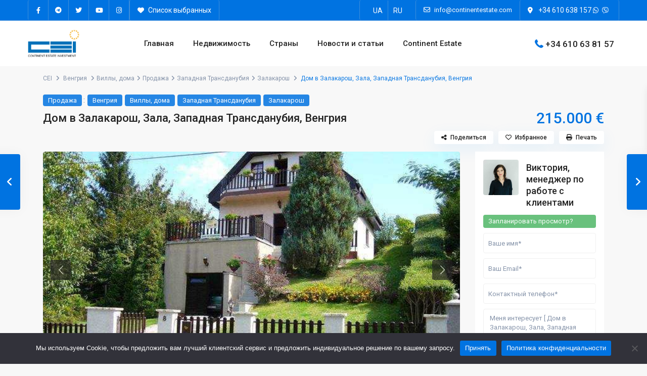

--- FILE ---
content_type: text/html; charset=UTF-8
request_url: https://continentestate.com/properties/family-house-zalakaros/
body_size: 45627
content:
<!DOCTYPE html>
<html lang="ru-RU">
<head>
<meta charset="UTF-8" />
<meta name="viewport" content="width=device-width, initial-scale=1,user-scalable=no">
<link rel="pingback" href="https://continentestate.com/xmlrpc.php" />
<meta name="google-signin-client_id" content="13759604714-0t7p0dh546nvkefuvt58ojmj6dcr82ld.apps.googleusercontent.com">
<meta name="google-signin-scope" content="https://www.googleapis.com/auth/analytics.readonly">

	  <meta name='robots' content='index, follow, max-image-preview:large, max-snippet:-1, max-video-preview:-1' />
<link rel="alternate" hreflang="uk" href="https://continentestate.com/uk/properties/family-house-zalakaros/" />
<link rel="alternate" hreflang="ru" href="https://continentestate.com/properties/family-house-zalakaros/" />
<link rel="alternate" hreflang="x-default" href="https://continentestate.com/properties/family-house-zalakaros/" />
<!-- Google tag (gtag.js) consent mode dataLayer added by Site Kit -->
<script type="text/javascript" id="google_gtagjs-js-consent-mode-data-layer">
/* <![CDATA[ */
window.dataLayer = window.dataLayer || [];function gtag(){dataLayer.push(arguments);}
gtag('consent', 'default', {"ad_personalization":"denied","ad_storage":"denied","ad_user_data":"denied","analytics_storage":"denied","functionality_storage":"denied","security_storage":"denied","personalization_storage":"denied","region":["AT","BE","BG","CH","CY","CZ","DE","DK","EE","ES","FI","FR","GB","GR","HR","HU","IE","IS","IT","LI","LT","LU","LV","MT","NL","NO","PL","PT","RO","SE","SI","SK"],"wait_for_update":500});
window._googlesitekitConsentCategoryMap = {"statistics":["analytics_storage"],"marketing":["ad_storage","ad_user_data","ad_personalization"],"functional":["functionality_storage","security_storage"],"preferences":["personalization_storage"]};
window._googlesitekitConsents = {"ad_personalization":"denied","ad_storage":"denied","ad_user_data":"denied","analytics_storage":"denied","functionality_storage":"denied","security_storage":"denied","personalization_storage":"denied","region":["AT","BE","BG","CH","CY","CZ","DE","DK","EE","ES","FI","FR","GB","GR","HR","HU","IE","IS","IT","LI","LT","LU","LV","MT","NL","NO","PL","PT","RO","SE","SI","SK"],"wait_for_update":500};
/* ]]> */
</script>
<!-- End Google tag (gtag.js) consent mode dataLayer added by Site Kit -->

	<!-- This site is optimized with the Yoast SEO plugin v26.8 - https://yoast.com/product/yoast-seo-wordpress/ -->
	<title>Дом в Венгрии, Залакарош (Западная Трансданубия) — недвижимость за рубежом: объект № CEI59773</title>
	<meta name="description" content="Дом в Западной Трансданубии, Зала, Залакарош (Zalakaros, Тихий район). Цена недвижимости - 215 000 € (продажа). Площадь объекта: 150 м²." />
	<link rel="canonical" href="https://continentestate.com/properties/family-house-zalakaros/" />
	<meta property="og:locale" content="ru_RU" />
	<meta property="og:type" content="article" />
	<meta property="og:title" content="Дом в Венгрии, Залакарош (Западная Трансданубия) — недвижимость за рубежом: объект № CEI59773" />
	<meta property="og:description" content="Дом в Западной Трансданубии, Зала, Залакарош (Zalakaros, Тихий район). Цена недвижимости - 215 000 € (продажа). Площадь объекта: 150 м²." />
	<meta property="og:url" content="https://continentestate.com/properties/family-house-zalakaros/" />
	<meta property="og:site_name" content="CEI недвижимость" />
	<meta property="article:publisher" content="https://www.facebook.com/continentestate/" />
	<meta property="og:image" content="https://continentestate.com/wp-content/uploads/2023/08/cei59773-1-667x467-1.jpg" />
	<meta property="og:image:width" content="667" />
	<meta property="og:image:height" content="467" />
	<meta property="og:image:type" content="image/jpeg" />
	<meta name="twitter:card" content="summary_large_image" />
	<meta name="twitter:site" content="@ContinentEstate" />
	<meta name="twitter:label1" content="Примерное время для чтения" />
	<meta name="twitter:data1" content="1 минута" />
	<script type="application/ld+json" class="yoast-schema-graph">{"@context":"https://schema.org","@graph":[{"@type":"WebPage","@id":"https://continentestate.com/properties/family-house-zalakaros/","url":"https://continentestate.com/properties/family-house-zalakaros/","name":"Дом в Венгрии, Залакарош (Западная Трансданубия) — недвижимость за рубежом: объект № CEI59773","isPartOf":{"@id":"https://continentestate.com/#website"},"primaryImageOfPage":{"@id":"https://continentestate.com/properties/family-house-zalakaros/#primaryimage"},"image":{"@id":"https://continentestate.com/properties/family-house-zalakaros/#primaryimage"},"thumbnailUrl":"https://continentestate.com/wp-content/uploads/2023/08/cei59773-1-667x467-1.jpg","datePublished":"2023-08-05T17:27:09+00:00","description":"Дом в Западной Трансданубии, Зала, Залакарош (Zalakaros, Тихий район). Цена недвижимости - 215 000 € (продажа). Площадь объекта: 150 м².","breadcrumb":{"@id":"https://continentestate.com/properties/family-house-zalakaros/#breadcrumb"},"inLanguage":"ru-RU","potentialAction":[{"@type":"ReadAction","target":["https://continentestate.com/properties/family-house-zalakaros/"]}]},{"@type":"ImageObject","inLanguage":"ru-RU","@id":"https://continentestate.com/properties/family-house-zalakaros/#primaryimage","url":"https://continentestate.com/wp-content/uploads/2023/08/cei59773-1-667x467-1.jpg","contentUrl":"https://continentestate.com/wp-content/uploads/2023/08/cei59773-1-667x467-1.jpg","width":667,"height":467,"caption":"Дом на продажу в Венгрии (Западная Трансданубия, Залакарош — Zalakaros)"},{"@type":"BreadcrumbList","@id":"https://continentestate.com/properties/family-house-zalakaros/#breadcrumb","itemListElement":[{"@type":"ListItem","position":1,"name":"CEI","item":"https://continentestate.com/"},{"@type":"ListItem","position":2,"name":"Недвижимость","item":"https://continentestate.com/properties/"},{"@type":"ListItem","position":3,"name":"Венгрия","item":"https://continentestate.com/country/hungary/"},{"@type":"ListItem","position":4,"name":"Дом в Залакарош, Зала, Западная Трансданубия, Венгрия"}]},{"@type":"WebSite","@id":"https://continentestate.com/#website","url":"https://continentestate.com/","name":"CEI недвижимость","description":"","publisher":{"@id":"https://continentestate.com/#/schema/person/b88c99687b12f3a179648bdec1e5c242"},"potentialAction":[{"@type":"SearchAction","target":{"@type":"EntryPoint","urlTemplate":"https://continentestate.com/?s={search_term_string}"},"query-input":{"@type":"PropertyValueSpecification","valueRequired":true,"valueName":"search_term_string"}}],"inLanguage":"ru-RU"},{"@type":["Person","Organization"],"@id":"https://continentestate.com/#/schema/person/b88c99687b12f3a179648bdec1e5c242","name":"Volodymyr","image":{"@type":"ImageObject","inLanguage":"ru-RU","@id":"https://continentestate.com/#/schema/person/image/","url":"https://continentestate.com/wp-content/uploads/2023/06/CEI-logo.png","contentUrl":"https://continentestate.com/wp-content/uploads/2023/06/CEI-logo.png","width":172,"height":91,"caption":"Volodymyr"},"logo":{"@id":"https://continentestate.com/#/schema/person/image/"},"sameAs":["https://www.facebook.com/continentestate/","https://www.instagram.com/continent_estate/","https://x.com/https://twitter.com/ContinentEstate"]}]}</script>
	<!-- / Yoast SEO plugin. -->


<link rel='dns-prefetch' href='//www.googletagmanager.com' />
<link rel='dns-prefetch' href='//fonts.googleapis.com' />
<link rel="alternate" type="application/rss+xml" title="CEI недвижимость &raquo; Лента" href="https://continentestate.com/feed/" />
<link rel="alternate" type="application/rss+xml" title="CEI недвижимость &raquo; Лента комментариев" href="https://continentestate.com/comments/feed/" />
<style id='wp-img-auto-sizes-contain-inline-css' type='text/css'>
img:is([sizes=auto i],[sizes^="auto," i]){contain-intrinsic-size:3000px 1500px}
/*# sourceURL=wp-img-auto-sizes-contain-inline-css */
</style>
<style id='wp-emoji-styles-inline-css' type='text/css'>

	img.wp-smiley, img.emoji {
		display: inline !important;
		border: none !important;
		box-shadow: none !important;
		height: 1em !important;
		width: 1em !important;
		margin: 0 0.07em !important;
		vertical-align: -0.1em !important;
		background: none !important;
		padding: 0 !important;
	}
/*# sourceURL=wp-emoji-styles-inline-css */
</style>
<link rel='stylesheet' id='wp-block-library-css' href='https://continentestate.com/wp-includes/css/dist/block-library/style.min.css?ver=6.9' type='text/css' media='all' />
<style id='global-styles-inline-css' type='text/css'>
:root{--wp--preset--aspect-ratio--square: 1;--wp--preset--aspect-ratio--4-3: 4/3;--wp--preset--aspect-ratio--3-4: 3/4;--wp--preset--aspect-ratio--3-2: 3/2;--wp--preset--aspect-ratio--2-3: 2/3;--wp--preset--aspect-ratio--16-9: 16/9;--wp--preset--aspect-ratio--9-16: 9/16;--wp--preset--color--black: #000000;--wp--preset--color--cyan-bluish-gray: #abb8c3;--wp--preset--color--white: #ffffff;--wp--preset--color--pale-pink: #f78da7;--wp--preset--color--vivid-red: #cf2e2e;--wp--preset--color--luminous-vivid-orange: #ff6900;--wp--preset--color--luminous-vivid-amber: #fcb900;--wp--preset--color--light-green-cyan: #7bdcb5;--wp--preset--color--vivid-green-cyan: #00d084;--wp--preset--color--pale-cyan-blue: #8ed1fc;--wp--preset--color--vivid-cyan-blue: #0693e3;--wp--preset--color--vivid-purple: #9b51e0;--wp--preset--gradient--vivid-cyan-blue-to-vivid-purple: linear-gradient(135deg,rgb(6,147,227) 0%,rgb(155,81,224) 100%);--wp--preset--gradient--light-green-cyan-to-vivid-green-cyan: linear-gradient(135deg,rgb(122,220,180) 0%,rgb(0,208,130) 100%);--wp--preset--gradient--luminous-vivid-amber-to-luminous-vivid-orange: linear-gradient(135deg,rgb(252,185,0) 0%,rgb(255,105,0) 100%);--wp--preset--gradient--luminous-vivid-orange-to-vivid-red: linear-gradient(135deg,rgb(255,105,0) 0%,rgb(207,46,46) 100%);--wp--preset--gradient--very-light-gray-to-cyan-bluish-gray: linear-gradient(135deg,rgb(238,238,238) 0%,rgb(169,184,195) 100%);--wp--preset--gradient--cool-to-warm-spectrum: linear-gradient(135deg,rgb(74,234,220) 0%,rgb(151,120,209) 20%,rgb(207,42,186) 40%,rgb(238,44,130) 60%,rgb(251,105,98) 80%,rgb(254,248,76) 100%);--wp--preset--gradient--blush-light-purple: linear-gradient(135deg,rgb(255,206,236) 0%,rgb(152,150,240) 100%);--wp--preset--gradient--blush-bordeaux: linear-gradient(135deg,rgb(254,205,165) 0%,rgb(254,45,45) 50%,rgb(107,0,62) 100%);--wp--preset--gradient--luminous-dusk: linear-gradient(135deg,rgb(255,203,112) 0%,rgb(199,81,192) 50%,rgb(65,88,208) 100%);--wp--preset--gradient--pale-ocean: linear-gradient(135deg,rgb(255,245,203) 0%,rgb(182,227,212) 50%,rgb(51,167,181) 100%);--wp--preset--gradient--electric-grass: linear-gradient(135deg,rgb(202,248,128) 0%,rgb(113,206,126) 100%);--wp--preset--gradient--midnight: linear-gradient(135deg,rgb(2,3,129) 0%,rgb(40,116,252) 100%);--wp--preset--font-size--small: 13px;--wp--preset--font-size--medium: 20px;--wp--preset--font-size--large: 36px;--wp--preset--font-size--x-large: 42px;--wp--preset--spacing--20: 0.44rem;--wp--preset--spacing--30: 0.67rem;--wp--preset--spacing--40: 1rem;--wp--preset--spacing--50: 1.5rem;--wp--preset--spacing--60: 2.25rem;--wp--preset--spacing--70: 3.38rem;--wp--preset--spacing--80: 5.06rem;--wp--preset--shadow--natural: 6px 6px 9px rgba(0, 0, 0, 0.2);--wp--preset--shadow--deep: 12px 12px 50px rgba(0, 0, 0, 0.4);--wp--preset--shadow--sharp: 6px 6px 0px rgba(0, 0, 0, 0.2);--wp--preset--shadow--outlined: 6px 6px 0px -3px rgb(255, 255, 255), 6px 6px rgb(0, 0, 0);--wp--preset--shadow--crisp: 6px 6px 0px rgb(0, 0, 0);}:where(.is-layout-flex){gap: 0.5em;}:where(.is-layout-grid){gap: 0.5em;}body .is-layout-flex{display: flex;}.is-layout-flex{flex-wrap: wrap;align-items: center;}.is-layout-flex > :is(*, div){margin: 0;}body .is-layout-grid{display: grid;}.is-layout-grid > :is(*, div){margin: 0;}:where(.wp-block-columns.is-layout-flex){gap: 2em;}:where(.wp-block-columns.is-layout-grid){gap: 2em;}:where(.wp-block-post-template.is-layout-flex){gap: 1.25em;}:where(.wp-block-post-template.is-layout-grid){gap: 1.25em;}.has-black-color{color: var(--wp--preset--color--black) !important;}.has-cyan-bluish-gray-color{color: var(--wp--preset--color--cyan-bluish-gray) !important;}.has-white-color{color: var(--wp--preset--color--white) !important;}.has-pale-pink-color{color: var(--wp--preset--color--pale-pink) !important;}.has-vivid-red-color{color: var(--wp--preset--color--vivid-red) !important;}.has-luminous-vivid-orange-color{color: var(--wp--preset--color--luminous-vivid-orange) !important;}.has-luminous-vivid-amber-color{color: var(--wp--preset--color--luminous-vivid-amber) !important;}.has-light-green-cyan-color{color: var(--wp--preset--color--light-green-cyan) !important;}.has-vivid-green-cyan-color{color: var(--wp--preset--color--vivid-green-cyan) !important;}.has-pale-cyan-blue-color{color: var(--wp--preset--color--pale-cyan-blue) !important;}.has-vivid-cyan-blue-color{color: var(--wp--preset--color--vivid-cyan-blue) !important;}.has-vivid-purple-color{color: var(--wp--preset--color--vivid-purple) !important;}.has-black-background-color{background-color: var(--wp--preset--color--black) !important;}.has-cyan-bluish-gray-background-color{background-color: var(--wp--preset--color--cyan-bluish-gray) !important;}.has-white-background-color{background-color: var(--wp--preset--color--white) !important;}.has-pale-pink-background-color{background-color: var(--wp--preset--color--pale-pink) !important;}.has-vivid-red-background-color{background-color: var(--wp--preset--color--vivid-red) !important;}.has-luminous-vivid-orange-background-color{background-color: var(--wp--preset--color--luminous-vivid-orange) !important;}.has-luminous-vivid-amber-background-color{background-color: var(--wp--preset--color--luminous-vivid-amber) !important;}.has-light-green-cyan-background-color{background-color: var(--wp--preset--color--light-green-cyan) !important;}.has-vivid-green-cyan-background-color{background-color: var(--wp--preset--color--vivid-green-cyan) !important;}.has-pale-cyan-blue-background-color{background-color: var(--wp--preset--color--pale-cyan-blue) !important;}.has-vivid-cyan-blue-background-color{background-color: var(--wp--preset--color--vivid-cyan-blue) !important;}.has-vivid-purple-background-color{background-color: var(--wp--preset--color--vivid-purple) !important;}.has-black-border-color{border-color: var(--wp--preset--color--black) !important;}.has-cyan-bluish-gray-border-color{border-color: var(--wp--preset--color--cyan-bluish-gray) !important;}.has-white-border-color{border-color: var(--wp--preset--color--white) !important;}.has-pale-pink-border-color{border-color: var(--wp--preset--color--pale-pink) !important;}.has-vivid-red-border-color{border-color: var(--wp--preset--color--vivid-red) !important;}.has-luminous-vivid-orange-border-color{border-color: var(--wp--preset--color--luminous-vivid-orange) !important;}.has-luminous-vivid-amber-border-color{border-color: var(--wp--preset--color--luminous-vivid-amber) !important;}.has-light-green-cyan-border-color{border-color: var(--wp--preset--color--light-green-cyan) !important;}.has-vivid-green-cyan-border-color{border-color: var(--wp--preset--color--vivid-green-cyan) !important;}.has-pale-cyan-blue-border-color{border-color: var(--wp--preset--color--pale-cyan-blue) !important;}.has-vivid-cyan-blue-border-color{border-color: var(--wp--preset--color--vivid-cyan-blue) !important;}.has-vivid-purple-border-color{border-color: var(--wp--preset--color--vivid-purple) !important;}.has-vivid-cyan-blue-to-vivid-purple-gradient-background{background: var(--wp--preset--gradient--vivid-cyan-blue-to-vivid-purple) !important;}.has-light-green-cyan-to-vivid-green-cyan-gradient-background{background: var(--wp--preset--gradient--light-green-cyan-to-vivid-green-cyan) !important;}.has-luminous-vivid-amber-to-luminous-vivid-orange-gradient-background{background: var(--wp--preset--gradient--luminous-vivid-amber-to-luminous-vivid-orange) !important;}.has-luminous-vivid-orange-to-vivid-red-gradient-background{background: var(--wp--preset--gradient--luminous-vivid-orange-to-vivid-red) !important;}.has-very-light-gray-to-cyan-bluish-gray-gradient-background{background: var(--wp--preset--gradient--very-light-gray-to-cyan-bluish-gray) !important;}.has-cool-to-warm-spectrum-gradient-background{background: var(--wp--preset--gradient--cool-to-warm-spectrum) !important;}.has-blush-light-purple-gradient-background{background: var(--wp--preset--gradient--blush-light-purple) !important;}.has-blush-bordeaux-gradient-background{background: var(--wp--preset--gradient--blush-bordeaux) !important;}.has-luminous-dusk-gradient-background{background: var(--wp--preset--gradient--luminous-dusk) !important;}.has-pale-ocean-gradient-background{background: var(--wp--preset--gradient--pale-ocean) !important;}.has-electric-grass-gradient-background{background: var(--wp--preset--gradient--electric-grass) !important;}.has-midnight-gradient-background{background: var(--wp--preset--gradient--midnight) !important;}.has-small-font-size{font-size: var(--wp--preset--font-size--small) !important;}.has-medium-font-size{font-size: var(--wp--preset--font-size--medium) !important;}.has-large-font-size{font-size: var(--wp--preset--font-size--large) !important;}.has-x-large-font-size{font-size: var(--wp--preset--font-size--x-large) !important;}
/*# sourceURL=global-styles-inline-css */
</style>

<style id='classic-theme-styles-inline-css' type='text/css'>
/*! This file is auto-generated */
.wp-block-button__link{color:#fff;background-color:#32373c;border-radius:9999px;box-shadow:none;text-decoration:none;padding:calc(.667em + 2px) calc(1.333em + 2px);font-size:1.125em}.wp-block-file__button{background:#32373c;color:#fff;text-decoration:none}
/*# sourceURL=/wp-includes/css/classic-themes.min.css */
</style>
<link rel='stylesheet' id='residence_latest_items-cgb-style-css-css' href='https://continentestate.com/wp-content/plugins/residence-gutenberg/dist/blocks.style.build.css?ver=6.9' type='text/css' media='all' />
<link rel='stylesheet' id='cookie-notice-front-css' href='https://continentestate.com/wp-content/plugins/cookie-notice/css/front.min.css?ver=2.5.11' type='text/css' media='all' />
<link rel='stylesheet' id='wpml-legacy-horizontal-list-0-css' href='https://continentestate.com/wp-content/plugins/sitepress-multilingual-cms/templates/language-switchers/legacy-list-horizontal/style.min.css?ver=1' type='text/css' media='all' />
<link rel='stylesheet' id='wp-lightbox-2.min.css-css' href='https://continentestate.com/wp-content/plugins/wp-lightbox-2/styles/lightbox.min.ru_RU.css?ver=1.3.4' type='text/css' media='all' />
<link rel='stylesheet' id='bootstrap.min-css' href='https://continentestate.com/wp-content/themes/wpresidence/css/bootstrap.min.css?ver=1.0' type='text/css' media='all' />
<link rel='stylesheet' id='bootstrap-theme.min-css' href='https://continentestate.com/wp-content/themes/wpresidence/css/bootstrap-theme.min.css?ver=1.0' type='text/css' media='all' />
<link rel='stylesheet' id='wpestate_style-css' href='https://continentestate.com/wp-content/themes/wpresidence/style.css?ver=1.0' type='text/css' media='all' />
<style id='wpestate_style-inline-css' type='text/css'>

        body::after{
            position:absolute;
            width:0;
            height:0;
            overflow:hidden;
            z-index:-1; // hide images
            content:url();   // load images
            }
        }
/*# sourceURL=wpestate_style-inline-css */
</style>
<link rel='stylesheet' id='wpestate-child-style-css' href='https://continentestate.com/wp-content/themes/wpresidence-child/style.css?ver=1.0.0' type='text/css' media='all' />
<link rel='stylesheet' id='wpestate_media-css' href='https://continentestate.com/wp-content/themes/wpresidence/css/my_media.css?ver=1.0.0' type='text/css' media='all' />
<link rel='stylesheet' id='wpestate-roboto-css' href='https://fonts.googleapis.com/css?family=Roboto%3Awght%40300%2C400%2C500%2C700&#038;subset=latin%2Clatin-ext&#038;display=swap&#038;ver=6.9' type='text/css' media='all' />
<link rel='stylesheet' id='font-awesome6.min-css' href='https://continentestate.com/wp-content/themes/wpresidence/css/fontawesome/css/all.min.css?ver=6.9' type='text/css' media='all' />
<link rel='stylesheet' id='fontello-css' href='https://continentestate.com/wp-content/themes/wpresidence/css/fontello.min.css?ver=6.9' type='text/css' media='all' />
<link rel='stylesheet' id='venobox-css' href='https://continentestate.com/wp-content/themes/wpresidence/css/venobox.css?ver=6.9' type='text/css' media='all' />
<link rel='stylesheet' id='jquery.ui.theme-css' href='https://continentestate.com/wp-content/themes/wpresidence/css/jquery-ui.min.css?ver=6.9' type='text/css' media='all' />
<link rel='stylesheet' id='wpestate_leaflet_css-css' href='https://continentestate.com/wp-content/themes/wpresidence/js/openstreet/leaflet.css?ver=1.0.0' type='text/css' media='all' />
<link rel='stylesheet' id='wpestate_leaflet_css_markerCluster-css' href='https://continentestate.com/wp-content/themes/wpresidence/js/openstreet/MarkerCluster.css?ver=1.0.0' type='text/css' media='all' />
<link rel='stylesheet' id='wpestate_leaflet_css_markerCluster_default-css' href='https://continentestate.com/wp-content/themes/wpresidence/js/openstreet/MarkerCluster.Default.css?ver=1.0.0' type='text/css' media='all' />
<link rel='stylesheet' id='redux-google-fonts-wpresidence_admin-css' href='https://fonts.googleapis.com/css?family=Roboto%3A500&#038;ver=1762111597' type='text/css' media='all' />
<script type="text/javascript" src="https://continentestate.com/wp-includes/js/jquery/jquery.min.js?ver=3.7.1" id="jquery-core-js"></script>
<script type="text/javascript" src="https://continentestate.com/wp-includes/js/jquery/jquery-migrate.min.js?ver=3.4.1" id="jquery-migrate-js"></script>
<script type="text/javascript" id="wpml-cookie-js-extra">
/* <![CDATA[ */
var wpml_cookies = {"wp-wpml_current_language":{"value":"ru","expires":1,"path":"/"}};
var wpml_cookies = {"wp-wpml_current_language":{"value":"ru","expires":1,"path":"/"}};
//# sourceURL=wpml-cookie-js-extra
/* ]]> */
</script>
<script type="text/javascript" src="https://continentestate.com/wp-content/plugins/sitepress-multilingual-cms/res/js/cookies/language-cookie.js?ver=4.6.4" id="wpml-cookie-js"></script>
<script type="text/javascript" src="https://continentestate.com/wp-content/plugins/wp-yandex-metrika/assets/YmEc.min.js?ver=1.2.2" id="wp-yandex-metrika_YmEc-js"></script>
<script type="text/javascript" id="wp-yandex-metrika_YmEc-js-after">
/* <![CDATA[ */
window.tmpwpym={datalayername:'dataLayer',counters:JSON.parse('[{"number":"95852639","webvisor":"1"}]'),targets:JSON.parse('[]')};
//# sourceURL=wp-yandex-metrika_YmEc-js-after
/* ]]> */
</script>
<script type="text/javascript" src="https://continentestate.com/wp-content/plugins/wp-yandex-metrika/assets/frontend.min.js?ver=1.2.2" id="wp-yandex-metrika_frontend-js"></script>
<script type="text/javascript" id="cookie-notice-front-js-before">
/* <![CDATA[ */
var cnArgs = {"ajaxUrl":"https:\/\/continentestate.com\/wp-admin\/admin-ajax.php","nonce":"bbc538c7d7","hideEffect":"fade","position":"bottom","onScroll":false,"onScrollOffset":100,"onClick":false,"cookieName":"cookie_notice_accepted","cookieTime":2592000,"cookieTimeRejected":2592000,"globalCookie":false,"redirection":false,"cache":false,"revokeCookies":false,"revokeCookiesOpt":"automatic"};

//# sourceURL=cookie-notice-front-js-before
/* ]]> */
</script>
<script type="text/javascript" src="https://continentestate.com/wp-content/plugins/cookie-notice/js/front.min.js?ver=2.5.11" id="cookie-notice-front-js"></script>
<script type="text/javascript" src="https://continentestate.com/wp-content/themes/wpresidence/js/modernizr.custom.62456.js?ver=1.0.0" id="modernizr.custom.62456-js"></script>

<!-- Сниппет тегов Google (gtag.js), добавленный Site Kit -->
<!-- Сниппет Google Analytics добавлен с помощью Site Kit -->
<script type="text/javascript" src="https://www.googletagmanager.com/gtag/js?id=GT-NFXJL7G" id="google_gtagjs-js" async></script>
<script type="text/javascript" id="google_gtagjs-js-after">
/* <![CDATA[ */
window.dataLayer = window.dataLayer || [];function gtag(){dataLayer.push(arguments);}
gtag("set","linker",{"domains":["continentestate.com"]});
gtag("js", new Date());
gtag("set", "developer_id.dZTNiMT", true);
gtag("config", "GT-NFXJL7G");
//# sourceURL=google_gtagjs-js-after
/* ]]> */
</script>
<meta name="generator" content="Site Kit by Google 1.171.0" />		<script type="text/javascript">
				(function(c,l,a,r,i,t,y){
					c[a]=c[a]||function(){(c[a].q=c[a].q||[]).push(arguments)};t=l.createElement(r);t.async=1;
					t.src="https://www.clarity.ms/tag/"+i+"?ref=wordpress";y=l.getElementsByTagName(r)[0];y.parentNode.insertBefore(t,y);
				})(window, document, "clarity", "script", "j2nxu5u2t5");
		</script>
		<meta name="generator" content="WPML ver:4.6.4 stt:45,54;" />
<meta name="verification" content="f612c7d25f5690ad41496fcfdbf8d1" />
        <meta property="og:image" content="https://continentestate.com/wp-content/uploads/2023/08/cei59773-1-667x467-1.jpg"/>
        <meta property="og:image:secure_url" content="https://continentestate.com/wp-content/uploads/2023/08/cei59773-1-667x467-1.jpg" />
        <meta property="og:description"  content=" Уютный дом в венгерском лечебно-оздоровительном курорте Залакарош (Zalakaros)
Дом в венгерском лечебно-оздоровительном курорте Залакарош, расположен в зеленой зоне курорта рядом с парком. Курорт находится в южной части медье Зала региона Западная Трансданубия, на расстоянии всего в 20-и км от озера Балатон. Это небольшой курортный поселок, однако, имеет большие запасы уникальной лечебной воды со свойствами щелочно-хлоридной гидрокарбонатной группы, является достаточно значимым во всей Венгрии.

Площадь участка составляет 630 м², площадь постройки – 150 м². На территории огражденного участка расположен двухэтажный семейный дом, ухоженный сад с зеленым газоном и деревьями, гараж, площадка для парковки автомобиля площадью 20 м².

Двухэтажный дом находится в хорошем состоянии и состоит из 4-х комнат, 2-х санузлов, прихожей, кухни, 2-х террас, 2-х балконов. Это прекрасный недвижимость для семьи для спокойного проживания и отдыха на курорте Залакарош." />
    <style type='text/css'>#colophon {background-color: #001a33;}#colophon .widget-title-footer{ color: #ffffff;}.sub_footer{background-color:#001a33;}.top_bar_wrapper{background-color:#001a33;}.top_bar,.top_bar a{color:#ffffff;}.mobile_header {background-color: #ffffff;}.property_listing_details_v2_item i{font-size:13px;}.property_listing_details_v2_item img{max-height:17px;}.property_listing_details_v2_item{font-size:14px; color :;font-weight:500;}.property_listing_details_v2{justify-content:space-between;gap:5px;}.property_listing_details_v2_item {flex-direction: row-reverse;}#search_wrapper {top: 75%;}.adv3-holder{background-color: #062750a8;} #search_wrapper.with_search_form_float #search_wrapper_color{background-color: #062750;}#search_wrapper {background:transparent;}.search_wr_5 h3,#search_wrapper.with_search_form_float,#search_wrapper.with_search_form_float #amount,#search_wrapper.with_search_form_float .adv_extended_options_text i,#search_wrapper.with_search_form_float .adv_extended_options_text,#search_wrapper.with_search_form_float .extended_search_checker label,#search_wrapper.with_search_form_float .adv_search_slider label,#search_wrapper.with_search_form_float .adv_extended_options_text{color: #ffffff;}#search_wrapper.with_search_form_float .label_radius_search,#search_wrapper.with_search_form_float #search_wrapper #amount,#search_wrapper.with_search_form_float .adv_search_slider #amount,#search_wrapper.with_search_form_float .adv6-holder .adv_search_slider p label,#search_wrapper.with_search_form_float .adv6-holder .adv_search_slider p span,#search_wrapper.with_search_form_float #amount_wd {color: #ffffff!important;}#search_wrapper.with_search_form_float #search_wrapper_color{opacity: 0.55;}#primary .widget-container.featured_sidebar{padding:0px;}</style><meta name="generator" content="Elementor 3.28.4; features: additional_custom_breakpoints, e_local_google_fonts; settings: css_print_method-external, google_font-enabled, font_display-swap">
			<style>
				.e-con.e-parent:nth-of-type(n+4):not(.e-lazyloaded):not(.e-no-lazyload),
				.e-con.e-parent:nth-of-type(n+4):not(.e-lazyloaded):not(.e-no-lazyload) * {
					background-image: none !important;
				}
				@media screen and (max-height: 1024px) {
					.e-con.e-parent:nth-of-type(n+3):not(.e-lazyloaded):not(.e-no-lazyload),
					.e-con.e-parent:nth-of-type(n+3):not(.e-lazyloaded):not(.e-no-lazyload) * {
						background-image: none !important;
					}
				}
				@media screen and (max-height: 640px) {
					.e-con.e-parent:nth-of-type(n+2):not(.e-lazyloaded):not(.e-no-lazyload),
					.e-con.e-parent:nth-of-type(n+2):not(.e-lazyloaded):not(.e-no-lazyload) * {
						background-image: none !important;
					}
				}
			</style>
			        <!-- Yandex.Metrica counter -->
        <script type="text/javascript">
            (function (m, e, t, r, i, k, a) {
                m[i] = m[i] || function () {
                    (m[i].a = m[i].a || []).push(arguments)
                };
                m[i].l = 1 * new Date();
                k = e.createElement(t), a = e.getElementsByTagName(t)[0], k.async = 1, k.src = r, a.parentNode.insertBefore(k, a)
            })

            (window, document, "script", "https://mc.yandex.ru/metrika/tag.js", "ym");

            ym("95852639", "init", {
                clickmap: true,
                trackLinks: true,
                accurateTrackBounce: true,
                webvisor: true,
                ecommerce: "dataLayer",
                params: {
                    __ym: {
                        "ymCmsPlugin": {
                            "cms": "wordpress",
                            "cmsVersion":"6.9",
                            "pluginVersion": "1.2.2",
                            "ymCmsRip": "1556071409"
                        }
                    }
                }
            });
        </script>
        <!-- /Yandex.Metrica counter -->
        <link rel="icon" href="https://continentestate.com/wp-content/uploads/2023/06/favicon.png" sizes="32x32" />
<link rel="icon" href="https://continentestate.com/wp-content/uploads/2023/06/favicon.png" sizes="192x192" />
<link rel="apple-touch-icon" href="https://continentestate.com/wp-content/uploads/2023/06/favicon.png" />
<meta name="msapplication-TileImage" content="https://continentestate.com/wp-content/uploads/2023/06/favicon.png" />
</head>

<body class="wp-singular estate_property-template-default single single-estate_property postid-37614 wp-theme-wpresidence wp-child-theme-wpresidence-child cookies-not-set  has_top_bar  elementor-default elementor-kit-21">


<div class="mobilewrapper" id="mobilewrapper_links">
    <div class="snap-drawers">
        <!-- Left Sidebar-->
        <div class="snap-drawer snap-drawer-left">
            <div class="mobilemenu-close"><i class="fas fa-times"></i></div>
             <div class="header_phone">
            <svg xmlns="http://www.w3.org/2000/svg" xmlns:xlink="http://www.w3.org/1999/xlink" xml:space="preserve" version="1.1" style="shape-rendering:geometricPrecision;text-rendering:geometricPrecision;image-rendering:optimizeQuality;" viewBox="0 0 295.64 369.5375" x="0px" y="0px" fill-rule="evenodd" clip-rule="evenodd"><defs></defs><g><path class="fil0" d="M231.99 189.12c18.12,10.07 36.25,20.14 54.37,30.21 7.8,4.33 11.22,13.52 8.15,21.9 -15.59,42.59 -61.25,65.07 -104.21,49.39 -87.97,-32.11 -153.18,-97.32 -185.29,-185.29 -15.68,-42.96 6.8,-88.62 49.39,-104.21 8.38,-3.07 17.57,0.35 21.91,8.15 10.06,18.12 20.13,36.25 30.2,54.37 4.72,8.5 3.61,18.59 -2.85,25.85 -8.46,9.52 -16.92,19.04 -25.38,28.55 18.06,43.98 55.33,81.25 99.31,99.31 9.51,-8.46 19.03,-16.92 28.55,-25.38 7.27,-6.46 17.35,-7.57 25.85,-2.85z"/></g></svg>
            <a href="tel:+34 610 63 81 57" >+34 610 63 81 57</a>
        </div><ul id="menu-main-menu" class="mobilex-menu"><li id="menu-item-30992" class="menu-item menu-item-type-post_type menu-item-object-page menu-item-home menu-item-30992"><a href="https://continentestate.com/">Главная</a></li>
<li id="menu-item-31248" class="menu-item menu-item-type-post_type menu-item-object-page menu-item-31248"><a href="https://continentestate.com/properties-catalog/">Недвижимость</a></li>
<li id="menu-item-31242" class="menu-item menu-item-type-custom menu-item-object-custom menu-item-has-children menu-item-31242"><a href="#">Страны</a>
<ul class="sub-menu">
	<li id="menu-item-32120" class="menu-item menu-item-type-post_type menu-item-object-page menu-item-32120"><a href="https://continentestate.com/country-spain/">Испания</a></li>
	<li id="menu-item-32180" class="menu-item menu-item-type-post_type menu-item-object-page menu-item-32180"><a href="https://continentestate.com/country-united-kingdom/">Великобритания</a></li>
	<li id="menu-item-32247" class="menu-item menu-item-type-post_type menu-item-object-page menu-item-32247"><a href="https://continentestate.com/country-france/">Франция</a></li>
</ul>
</li>
<li id="menu-item-28508" class="menu-item menu-item-type-post_type menu-item-object-page menu-item-28508"><a href="https://continentestate.com/articles/" title="						">Новости и статьи</a></li>
<li id="menu-item-30993" class="menu-item menu-item-type-custom menu-item-object-custom menu-item-has-children menu-item-30993"><a href="#">Continent Estate</a>
<ul class="sub-menu">
	<li id="menu-item-29451" class="menu-item menu-item-type-post_type menu-item-object-page menu-item-29451"><a href="https://continentestate.com/continent-estate-investment/">О компании</a></li>
	<li id="menu-item-31633" class="menu-item menu-item-type-post_type menu-item-object-page menu-item-31633"><a href="https://continentestate.com/services/">Услуги</a></li>
	<li id="menu-item-32557" class="menu-item menu-item-type-post_type menu-item-object-page menu-item-32557"><a href="https://continentestate.com/careers/">Карьера</a></li>
	<li id="menu-item-32697" class="menu-item menu-item-type-post_type menu-item-object-page menu-item-32697"><a href="https://continentestate.com/for-partners/">Для партнеров</a></li>
	<li id="menu-item-32515" class="menu-item menu-item-type-post_type menu-item-object-page menu-item-32515"><a href="https://continentestate.com/contacts/">Контакты</a></li>
</ul>
</li>
</ul>        </div>
    </div>
</div>


<div class="mobilewrapper-user" id="mobilewrapperuser">
    <div class="snap-drawers">
        <!-- Left Sidebar-->
        <div class="snap-drawer snap-drawer-right">
            <div class="mobilemenu-close-user"><i class="fas fa-times"></i></div>
      
            
                
                        <div class="login_sidebar">
                            <h3  id="login-div-title-mobile">Войти</h3>
                            <div class="login_form" id="login-div_mobile">
                                <div class="loginalert" id="login_message_area_mobile" > </div>

                                <input type="text" class="form-control" name="log" id="login_user_mobile" autofocus placeholder="Имя пользователя"/>
                                <div class="password_holder"><input type="password" class="form-control" name="pwd" id="login_pwd_mobile" placeholder="Пароль"/>
                                    <i class=" far fa-eye-slash show_hide_password"></i>
                                </div>
                                <input type="hidden" name="loginpop" id="loginpop_wd_mobile" value="0">
                                <input type="hidden" id="security-login-mobile" name="security-login-mobile" value="1f9bcd7b14-1769933913">
     
                                <button class="wpresidence_button" id="wp-login-but-mobile">Войти</button>
                                <div class="login-links">
                                    <a href="#" id="widget_register_mobile">Нужна учетная запись? Зарегистрируйтесь здесь!</a>
                                    <a href="#" id="forgot_pass_mobile">Забыли пароль?</a>
                                                                    </div>    
                           </div>

                            <h3   id="register-div-title-mobile">регистр</h3>
                            <div class="login_form" id="register-div-mobile">

                                <div class="loginalert" id="register_message_area_mobile" ></div>
                                <input type="text" name="user_login_register" id="user_login_register_mobile" class="form-control" autofocus  placeholder="Имя пользователя"/>
                                <input type="email" name="user_email_register" id="user_email_register_mobile" class="form-control" placeholder="E-mail"  />

                                <div class="password_holder"><input type="password" name="user_password" id="user_password_mobile" class="form-control" placeholder="Пароль"/> <i class=" far fa-eye-slash show_hide_password"></i>
                        </div>
                                    <div class="password_holder"><input type="password" name="user_password_retype" id="user_password_mobile_retype" class="form-control" placeholder="Повторите ввод пароля"  /> <i class=" far fa-eye-slash show_hide_password"></i>
                        </div>
                                                                    
                                                               
                                

                                <input type="checkbox" name="terms" id="user_terms_register_mobile" />
                                <label id="user_terms_register_mobile_label" for="user_terms_register_mobile">я согласен с<a href="https://continentestate.com/terms-of-use/ " target="_blank" id="user_terms_register_mobile_link">условия и условия</a> </label>
                                
                                                                
                                
                                   
                                <input type="hidden" id="security-register-mobile" name="security-register-mobile" value="443c097fe0-1769933913">
      
                                <button class="wpresidence_button" id="wp-submit-register_mobile" >регистр</button>
                                <div class="login-links">
                                    <a href="#" id="widget_login_mobile">Вернуться на страницу входа</a>                       
                                </div>   
                            </div>

                            <h3  id="forgot-div-title-mobile">Сброс пароля</h3>
                            <div class="login_form" id="forgot-pass-div-mobile">
                                <div class="loginalert" id="forgot_pass_area_mobile"></div>
                                <div class="loginrow">
                                    <input type="email" class="form-control" name="forgot_email" id="forgot_email_mobile" autofocus placeholder="Введите ваш адрес электронной почты" size="20" />
                                </div>
                                <input type="hidden" id="security-forgot-mobile" name="security-forgot-mobile" value="be186bcd5a" /><input type="hidden" name="_wp_http_referer" value="/properties/family-house-zalakaros/" />   
                                <input type="hidden" id="postid-mobile" value="">    
                                <button class="wpresidence_button" id="wp-forgot-but-mobile" name="forgot" >Сброс пароля</button>
                                <div class="login-links shortlog">
                                <a href="#" id="return_login_mobile">Вернуться в Вход</a>
                                </div>
                            </div>


                        </div>
                   
                                
        </div>
    </div>
</div>
<div class="website-wrapper" id="all_wrapper" >
  <div class="container main_wrapper  wide  has_header_type1   topbar_transparent   contentheader_left  cheader_left ">

        <div class="master_header  wpestate-flex wpestate-flex-wrap wpestate-align-items-center wpestate-justify-content-md-between   wide   topbar_transparent   full_width_header ">
          

<div class="top_bar_wrapper topbar_show_mobile_yes transparent_border_topbar ">
    <div class="top_bar wpestate-flex wpestate-flex-wrap wpestate-justify-content-between">      
                
                            <div class="left-top-widet">
                    <ul class="xoxo">
                        <li id="social_widget_top-3" class="widget-container social_sidebar"><div class="social_sidebar_internal"><a href="https://www.facebook.com/continentestate/" target="_blank" aria-label="facebook" ><i class="fab fa-facebook-f"></i></a><a href="https://t.me/continent_estate" target="_blank" aria-label="telegram" ><i class="fab fa-telegram-plane"></i></a><a href="https://twitter.com/ContinentEstate" target="_blank" aria-label="twitter" ><i class="fab fa-twitter  fa-fw"></i></a><a href="https://www.youtube.com/@continentestate" target="_blank" aria-label="youtube" ><i class="fab fa-youtube  fa-fw"></i></a><a href="https://www.instagram.com/continent_estate/" target="_blank" aria-label="instagram" ><i class="fab fa-instagram  fa-fw"></i></a></div></li><li id="text-7" class="widget-container widget_text">			<div class="textwidget"><a href="/favorite-listings/"><i class="fas fa-heart"></i> Список выбранных</a></div>
		</li>                    </ul>    
                </div> 
            
                            <div class="right-top-widet">
                    <ul class="xoxo">
                        <li id="icl_lang_sel_widget-2" class="widget-container widget_icl_lang_sel_widget">
<div class="wpml-ls-sidebars-top-bar-right-widget-area wpml-ls wpml-ls-legacy-list-horizontal">
	<ul><li class="wpml-ls-slot-top-bar-right-widget-area wpml-ls-item wpml-ls-item-uk wpml-ls-first-item wpml-ls-item-legacy-list-horizontal">
				<a href="https://continentestate.com/uk/properties/family-house-zalakaros/" class="wpml-ls-link">
                    <span class="wpml-ls-native" lang="uk">UA</span></a>
			</li><li class="wpml-ls-slot-top-bar-right-widget-area wpml-ls-item wpml-ls-item-ru wpml-ls-current-language wpml-ls-last-item wpml-ls-item-legacy-list-horizontal">
				<a href="https://continentestate.com/properties/family-house-zalakaros/" class="wpml-ls-link">
                    <span class="wpml-ls-native">RU</span></a>
			</li></ul>
</div>
</li><li id="custom_html-1" class="widget_text widget-container widget_custom_html"><div class="textwidget custom-html-widget"><i class="far fa-envelope"></i> info@continentestate.com</div></li><li id="custom_html-2" class="widget_text widget-container widget_custom_html"><div class="textwidget custom-html-widget"><i class="fas fa-map-marker-alt"></i> <a href="tel:+34610638157">+34 610 638 157</a> <i class="fab fa-whatsapp"></i><i class="fab fa-viber"></i></div></li>                    </ul>
                </div> 
                    
        
    </div>    
</div><div class="mobile_header mobile_header_sticky_no">
    <div class="mobile-trigger"><i class="fas fa-bars"></i></div>
    <div class="mobile-logo">
        <a href="https://continentestate.com">
        <img src="https://continentestate.com/wp-content/uploads/2023/06/CEI-logo.png" class="img-responsive retina_ready " alt="изображение"/>        </a>
    </div>  
    
    </div>  
  
          <div  class="header_wrapper   no_user_submit  header_type1 header_left hover_type_3 header_alignment_text_center  no_property_submit ">
              
<div class="header_wrapper_inside wpestate-flex wpestate-flex-wrap wpestate-align-items-center wpestate-justify-content-between  
          full_width_header "
        data-logo="https://continentestate.com/wp-content/uploads/2023/06/CEI-logo.png"
        data-sticky-logo="https://continentestate.com/wp-content/uploads/2023/06/CEI-logo.png">

        <div class="logo wpestate-flex wpestate-flex-wrap wpestate-align-items-center wpestate-justify-content-md-between wpestate-align-self-center  " >
            <a href="https://continentestate.com"><img id="logo_image" style="margin-top:0px;" src="https://continentestate.com/wp-content/uploads/2023/06/CEI-logo.png" class="img-responsive retina_ready" alt="логотип компании"/></a></div>
        <nav id="access" class="nav col-12 col-md-auto wpestate-justify-content-md-between ">
            <div class="menu-main-menu-container"><ul id="menu-main-menu-1" class="menu"><li id="menu-item-30992" class="menu-item menu-item-type-post_type menu-item-object-page menu-item-home no-megamenu   "><a class="menu-item-link"  href="https://continentestate.com/">Главная</a></li>
<li id="menu-item-31248" class="menu-item menu-item-type-post_type menu-item-object-page no-megamenu   "><a class="menu-item-link"  href="https://continentestate.com/properties-catalog/">Недвижимость</a></li>
<li id="menu-item-31242" class="menu-item menu-item-type-custom menu-item-object-custom menu-item-has-children no-megamenu   "><a class="menu-item-link"  href="#">Страны</a>
<ul style="" class="  sub-menu ">
	<li id="menu-item-32120" class="menu-item menu-item-type-post_type menu-item-object-page   "><a class="menu-item-link"  href="https://continentestate.com/country-spain/">Испания</a></li>
	<li id="menu-item-32180" class="menu-item menu-item-type-post_type menu-item-object-page   "><a class="menu-item-link"  href="https://continentestate.com/country-united-kingdom/">Великобритания</a></li>
	<li id="menu-item-32247" class="menu-item menu-item-type-post_type menu-item-object-page   "><a class="menu-item-link"  href="https://continentestate.com/country-france/">Франция</a></li>
</ul>
</li>
<li id="menu-item-28508" class="menu-item menu-item-type-post_type menu-item-object-page with-megamenu   "><a class="menu-item-link"  title="						" href="https://continentestate.com/articles/">Новости и статьи</a></li>
<li id="menu-item-30993" class="menu-item menu-item-type-custom menu-item-object-custom menu-item-has-children no-megamenu   "><a class="menu-item-link"  href="#">Continent Estate</a>
<ul style="" class="  sub-menu ">
	<li id="menu-item-29451" class="menu-item menu-item-type-post_type menu-item-object-page   "><a class="menu-item-link"  href="https://continentestate.com/continent-estate-investment/">О компании</a></li>
	<li id="menu-item-31633" class="menu-item menu-item-type-post_type menu-item-object-page   "><a class="menu-item-link"  href="https://continentestate.com/services/">Услуги</a></li>
	<li id="menu-item-32557" class="menu-item menu-item-type-post_type menu-item-object-page   "><a class="menu-item-link"  href="https://continentestate.com/careers/">Карьера</a></li>
	<li id="menu-item-32697" class="menu-item menu-item-type-post_type menu-item-object-page   "><a class="menu-item-link"  href="https://continentestate.com/for-partners/">Для партнеров</a></li>
	<li id="menu-item-32515" class="menu-item menu-item-type-post_type menu-item-object-page   "><a class="menu-item-link"  href="https://continentestate.com/contacts/">Контакты</a></li>
</ul>
</li>
</ul></div>        </nav><!-- #access -->
        
        <div class="user_menu_wrapper wpestate-text-end  ">          
               
    <div class="user_menu user_not_loged  wpestate-flex wpestate-align-items-center user_loged wpestate-align-self-center  wpestate-text-end  " id="user_menu_u">   
         <div class="header_phone">
            <svg xmlns="http://www.w3.org/2000/svg" xmlns:xlink="http://www.w3.org/1999/xlink" xml:space="preserve" version="1.1" style="shape-rendering:geometricPrecision;text-rendering:geometricPrecision;image-rendering:optimizeQuality;" viewBox="0 0 295.64 369.5375" x="0px" y="0px" fill-rule="evenodd" clip-rule="evenodd"><defs></defs><g><path class="fil0" d="M231.99 189.12c18.12,10.07 36.25,20.14 54.37,30.21 7.8,4.33 11.22,13.52 8.15,21.9 -15.59,42.59 -61.25,65.07 -104.21,49.39 -87.97,-32.11 -153.18,-97.32 -185.29,-185.29 -15.68,-42.96 6.8,-88.62 49.39,-104.21 8.38,-3.07 17.57,0.35 21.91,8.15 10.06,18.12 20.13,36.25 30.2,54.37 4.72,8.5 3.61,18.59 -2.85,25.85 -8.46,9.52 -16.92,19.04 -25.38,28.55 18.06,43.98 55.33,81.25 99.31,99.31 9.51,-8.46 19.03,-16.92 28.55,-25.38 7.27,-6.46 17.35,-7.57 25.85,-2.85z"/></g></svg>
            <a href="tel:+34 610 63 81 57" >+34 610 63 81 57</a>
        </div>    </div>   
   
                  
 
        
        

        
        </div>
</div>            
          </div>
       </div>
              
            
     <script type="text/javascript">
                //<![CDATA[
                    jQuery(document).ready(function(){
                        wpestate_property_sticky();
                    });
            
                //]]>
                </script>


<div class="header_media  mobile_header_media_sticky_no header_mediatype_1 with_search_4 header_media_non_elementor">
    

    </div>

  <div class="pre_search_wrapper"></div>

  

<div class="container content_wrapper">
    <div class="row"><!-- START ROW container-->
        <div class="col-xs-12 col-md-12 breadcrumb_container">
    <ol class="breadcrumb">
        <li>
            <a href=" https://continentestate.com/ ">CEI</a>
        </li>
		<li>
            <a href="https://continentestate.com/country/hungary/" rel="tag">Венгрия</a>        </li>
        <li><a href="https://continentestate.com/listings/villas/" rel="tag">Виллы, дома</a></li><li><a href="https://continentestate.com/action/sales/" rel="tag">Продажа</a></li><li><a href="https://continentestate.com/state/western-transdanubia/" rel="tag">Западная Трансданубия</a></li><li><a href="https://continentestate.com/city/zalakaros/" rel="tag">Залакарош</a></li>        <li class="active">
            Дом в Залакарош, Зала, Западная Трансданубия, Венгрия        </li>
    </ol>
</div>




<div class="notice_area col-md-12 ">
    

<div class="single_property_labels">
    <div class="property_title_label"><a href="https://continentestate.com/action/sales/" rel="tag">Продажа</a></div> :<div class="property_title_label"><a href="https://continentestate.com/country/hungary/" rel="tag">Венгрия</a></div><div class="property_title_label actioncat"><a href="https://continentestate.com/listings/villas/" rel="tag">Виллы, дома</a></div><div class="property_title_label"><a href="https://continentestate.com/state/western-transdanubia/" rel="tag">Западная Трансданубия</a></div><div class="property_title_label"><a href="https://continentestate.com/city/zalakaros/" rel="tag">Залакарош</a></div></div>

<h1 class="entry-title entry-prop">Дом в Залакарош, Зала, Западная Трансданубия, Венгрия</h1>

<div class="price_area">
<div class="second_price_area"><span class="price_label price_label_before"></span><span class="price_label "></span></div>    
215.000 € <span class="price_label"></span></div>
 


    <div class="prop_social">
            <div class="share_unit">
        <a href="https://www.facebook.com/sharer.php?u=https://continentestate.com/properties/family-house-zalakaros/&amp;t=%D0%94%D0%BE%D0%BC+%D0%B2+%D0%97%D0%B0%D0%BB%D0%B0%D0%BA%D0%B0%D1%80%D0%BE%D1%88%2C+%D0%97%D0%B0%D0%BB%D0%B0%2C+%D0%97%D0%B0%D0%BF%D0%B0%D0%B4%D0%BD%D0%B0%D1%8F+%D0%A2%D1%80%D0%B0%D0%BD%D1%81%D0%B4%D0%B0%D0%BD%D1%83%D0%B1%D0%B8%D1%8F%2C+%D0%92%D0%B5%D0%BD%D0%B3%D1%80%D0%B8%D1%8F" target="_blank" rel="noreferrer" class="social_facebook">Facebook</a>
        <a href="https://twitter.com/intent/tweet?text=%D0%94%D0%BE%D0%BC+%D0%B2+%D0%97%D0%B0%D0%BB%D0%B0%D0%BA%D0%B0%D1%80%D0%BE%D1%88%2C+%D0%97%D0%B0%D0%BB%D0%B0%2C+%D0%97%D0%B0%D0%BF%D0%B0%D0%B4%D0%BD%D0%B0%D1%8F+%D0%A2%D1%80%D0%B0%D0%BD%D1%81%D0%B4%D0%B0%D0%BD%D1%83%D0%B1%D0%B8%D1%8F%2C+%D0%92%D0%B5%D0%BD%D0%B3%D1%80%D0%B8%D1%8F+https%3A%2F%2Fcontinentestate.com%2Fproperties%2Ffamily-house-zalakaros%2F" class="social_tweet" rel="noreferrer" target="_blank">Twitter</a>
        <a href="https://pinterest.com/pin/create/button/?url=https://continentestate.com/properties/family-house-zalakaros/&amp;media=https://continentestate.com/wp-content/uploads/2023/08/cei59773-1-667x467-1.jpg&amp;description=%D0%94%D0%BE%D0%BC+%D0%B2+%D0%97%D0%B0%D0%BB%D0%B0%D0%BA%D0%B0%D1%80%D0%BE%D1%88%2C+%D0%97%D0%B0%D0%BB%D0%B0%2C+%D0%97%D0%B0%D0%BF%D0%B0%D0%B4%D0%BD%D0%B0%D1%8F+%D0%A2%D1%80%D0%B0%D0%BD%D1%81%D0%B4%D0%B0%D0%BD%D1%83%D0%B1%D0%B8%D1%8F%2C+%D0%92%D0%B5%D0%BD%D0%B3%D1%80%D0%B8%D1%8F" target="_blank" rel="noreferrer" class="social_pinterest">Pinterest</a>
        <a href="https://wa.me/?text=%D0%94%D0%BE%D0%BC+%D0%B2+%D0%97%D0%B0%D0%BB%D0%B0%D0%BA%D0%B0%D1%80%D0%BE%D1%88%2C+%D0%97%D0%B0%D0%BB%D0%B0%2C+%D0%97%D0%B0%D0%BF%D0%B0%D0%B4%D0%BD%D0%B0%D1%8F+%D0%A2%D1%80%D0%B0%D0%BD%D1%81%D0%B4%D0%B0%D0%BD%D1%83%D0%B1%D0%B8%D1%8F%2C+%D0%92%D0%B5%D0%BD%D0%B3%D1%80%D0%B8%D1%8F+https%3A%2F%2Fcontinentestate.com%2Fproperties%2Ffamily-house-zalakaros%2F" class="social_whatsup" rel="noreferrer" target="_blank">WhatsApp</a>

        <a href="mailto:email@email.com?subject=%D0%94%D0%BE%D0%BC+%D0%B2+%D0%97%D0%B0%D0%BB%D0%B0%D0%BA%D0%B0%D1%80%D0%BE%D1%88%2C+%D0%97%D0%B0%D0%BB%D0%B0%2C+%D0%97%D0%B0%D0%BF%D0%B0%D0%B4%D0%BD%D0%B0%D1%8F+%D0%A2%D1%80%D0%B0%D0%BD%D1%81%D0%B4%D0%B0%D0%BD%D1%83%D0%B1%D0%B8%D1%8F%2C+%D0%92%D0%B5%D0%BD%D0%B3%D1%80%D0%B8%D1%8F&amp;body=https%3A%2F%2Fcontinentestate.com%2Fproperties%2Ffamily-house-zalakaros%2F" data-action="share email"  class="social_email">E-mail</a>

    </div>
                <div class="title_share share_list single_property_action"  data-original-title="поделиться этой страницей" >
                <i class="fas fa-share-alt"></i>Поделиться            </div>
        
<div id="add_favorites" class="title_share single_property_action isnotfavorite" data-postid="37614" data-original-title="Добавить в избранное" >
    <i class="far fa-heart"></i>Избранное</div>
            <div id="print_page" class="title_share single_property_action"   data-propid="37614" data-original-title="страница печати" >
                <i class="fas fa-print"></i>Печать            </div>
        

    </div>
</div>
        <div class=" col-md-9 rightmargin full_width_prop">
            <div class="single-content listing-content">
                
                <div class="wpestate_property_media_section_wrapper wpestate_full_width_slider_wrapper wpestate_listing_full_slider"><div class="status-wrapper horizontalstatus"></div><div class="wpestate_property_slider_v3 wpestate_property_carousel wpestate_property_slider_thing" style="display:block" ><div id="carousel-property-page-header" class="carousel slide propery_listing_main_image" data-interval="false" data-ride="carousel">
        <div class="carousel-inner" role="listbox">
            <div class="item active">
                <div class="propery_listing_main_image lightbox_trigger" style="background-image:url(https://continentestate.com/wp-content/uploads/2023/08/cei59773-1-667x467-1.jpg)" data-slider-no="1"></div>
                <div class="carousel-caption">
                </div>
            </div>
        </div>

        <div class="carousel-indicators-wrapper-header-prop">
            <ol class="carousel-indicators">
                <li data-target="#carousel-property-page-header" data-slide-to="0" class="active"><div class="carousel-property-page-header-overalay"></div><img src="https://continentestate.com/wp-content/uploads/2023/08/cei59773-1-667x467-1-143x83.jpg"></li>
            </ol>
        </div>

        <!-- Controls -->
        <a class="left carousel-control" href="#carousel-property-page-header" role="button" data-slide="prev">
        <i class="demo-icon icon-left-open-big"></i>
        </a>
        <a class="right carousel-control" href="#carousel-property-page-header" role="button" data-slide="next">
        <i class="demo-icon icon-right-open-big"></i>
        </a>

        </div>
    </div></div>
                            <div class="wpestate_property_description" id="wpestate_property_description_section">
                <h4 class="panel-title"> </h4>
                <h2>Уютный дом в венгерском лечебно-оздоровительном курорте Залакарош (Zalakaros)</h2>
<p>Дом в венгерском лечебно-оздоровительном курорте Залакарош, расположен в зеленой зоне курорта рядом с парком. Курорт находится в южной части медье Зала региона Западная Трансданубия, на расстоянии всего в 20-и км от озера Балатон. Это небольшой курортный поселок, однако, имеет большие запасы уникальной лечебной воды со свойствами щелочно-хлоридной гидрокарбонатной группы, является достаточно значимым во всей Венгрии.</p>
<p>Площадь участка составляет 630 м², площадь постройки – 150 м². На территории огражденного участка расположен двухэтажный семейный дом, ухоженный сад с зеленым газоном и деревьями, гараж, площадка для парковки автомобиля площадью 20 м².</p>
<p>Двухэтажный дом находится в хорошем состоянии и состоит из 4-х комнат, 2-х санузлов, прихожей, кухни, 2-х террас, 2-х балконов. Это прекрасный недвижимость для семьи для спокойного проживания и отдыха на курорте Залакарош.</p>                
            </div>

        <div class="panel-group property-panel" id="accordion_property_details">
        <div class="panel panel-default">
            <div class="panel-heading">
                <a data-toggle="collapse" data-parent="#accordion_prop_addr" href="#accordion_property_details_collapse">
                    <h4 class="panel-title">Описание недвижимости </h4>
                </a>
            </div>
   
            <div id="accordion_property_details_collapse" class="panel-collapse collapse in">
                <div class="panel-body">
                <div class="listing_detail col-md-6" id="propertyid_display"><strong>Номер объекта  :</strong> 37614</div><div class="listing_detail col-md-6 property_default_price"><strong>Цена:</strong> 215.000 € <span class="price_label"></span></div><div class="listing_detail col-md-6 property_default_property_size"><strong>Площадь:</strong> <span>150 </span></div><div class="listing_detail col-md-6 property_default_bedrooms "><strong>Кол-во спален :</strong> 4</div><div class="listing_detail col-md-6 property_default_bathrooms "><strong>Кол-во ванных:</strong> 2</div>
                </div>
            </div>
            </div>
        </div><div class="panel-group property-panel" id="accordion_property_address">
        <div class="panel panel-default">
            <div class="panel-heading">
                <a data-toggle="collapse" data-parent="#accordion_prop_addr" href="#accordion_property_address_collapse">
                    <h4 class="panel-title">Адрес недвижимости </h4>
                </a>
            </div>
   
            <div id="accordion_property_address_collapse" class="panel-collapse collapse in">
                <div class="panel-body">
                <div class="listing_detail col-md-6"><strong>Страна:</strong> <a href="https://continentestate.com/country/hungary/" rel="tag">Венгрия</a></div><div class="listing_detail col-md-6"><strong>Регион:</strong> <a href="https://continentestate.com/state/western-transdanubia/" rel="tag">Западная Трансданубия</a></div><div class="listing_detail col-md-6"><strong>Город/локация:</strong> <a href="https://continentestate.com/city/zalakaros/" rel="tag">Залакарош</a></div> <a href="http://maps.google.com/?q=%2C%D0%97%D0%B0%D0%BF%D0%B0%D0%B4%D0%BD%D0%B0%D1%8F+%D0%A2%D1%80%D0%B0%D0%BD%D1%81%D0%B4%D0%B0%D0%BD%D1%83%D0%B1%D0%B8%D1%8F" target="_blank" rel="noopener" class="acc_google_maps">Открыть в Google Картах</a>
                </div>
            </div>
            </div>
        </div><div class="panel-group property-panel" id="accordion_features_details">
        <div class="panel panel-default">
            <div class="panel-heading">
                <a data-toggle="collapse" data-parent="#accordion_prop_addr" href="#accordion_features_details_collapse">
                    <h4 class="panel-title">Удобства и особенности </h4>
                </a>
            </div>
   
            <div id="accordion_features_details_collapse" class="panel-collapse collapse in">
                <div class="panel-body">
                <div class="listing_detail col-md-12 feature_block_others "><div class="feature_chapter_name col-md-12">Дополнительные характеристики</div><div class="listing_detail col-md-6  d0b1d0b0d0bbd0bad0bed0bd  "><i class="far fa-check-circle"></i>Балкон</div><div class="listing_detail col-md-6  d0b8d0b4d0b5d0b0d0bbd18cd0bdd1  "><i class="far fa-check-circle"></i>Идеальный семейный дом</div><div class="listing_detail col-md-6  d0bed182d0bed0bfd0bbd0b5d0bdd0  "><i class="far fa-check-circle"></i>Отопление</div><div class="listing_detail col-md-6  d0bfd0bed0b4d181d0bed0b1d0bdd0  "><i class="far fa-check-circle"></i>Подсобное помещение</div><div class="listing_detail col-md-6  d180d18fd0b4d0bed0bc-d181-d0bc  "><i class="far fa-check-circle"></i>Рядом с магазинами</div><div class="listing_detail col-md-6  d182d0b8d185d0bed0b5-d0bcd0b5d  "><i class="far fa-check-circle"></i>Тихое место</div></div>
                </div>
            </div>
            </div>
        </div><div class="panel-group property-panel" id="accordion_property_details_map">
        <div class="panel panel-default">
            <div class="panel-heading">
                <a data-toggle="collapse" data-parent="#accordion_prop_addr" href="#accordion_property_details_map_collapse">
                    <h4 class="panel-title">Карта </h4>
                </a>
            </div>
   
            <div id="accordion_property_details_map_collapse" class="panel-collapse collapse in">
                <div class="panel-body">
                <div class="google_map_shortcode_wrapper   with_open_street ">
                <div id="gmapzoomplus_sh"  class="smallslidecontrol shortcode_control" ><i class="fas fa-plus"></i> </div>
                <div id="gmapzoomminus_sh" class="smallslidecontrol shortcode_control" ><i class="fas fa-minus"></i></div><div id="slider_enable_street_sh" data-placement="bottom" data-original-title="Просмотр улиц"> <i class="fas fa-location-arrow"></i>    </div><div id="googleMap_shortcode"  data-post_id="37614" data-cur_lat="46.55564097888737" data-cur_long="17.114967525690492"  data-title="Дом в Залакарош, Зала, Западная Трансданубия, Венгрия"  data-pin="" data-thumb="%3Cimg%20width%3D%22120%22%20height%3D%22120%22%20src%3D%22https%3A%2F%2Fcontinentestate.com%2Fwp-content%2Fuploads%2F2023%2F08%2Fcei59773-1-667x467-1-120x120.jpg%22%20class%3D%22attachment-agent_picture_thumb%20size-agent_picture_thumb%20wp-post-image%22%20alt%3D%22%D0%94%D0%BE%D0%BC%20%D0%BD%D0%B0%20%D0%BF%D1%80%D0%BE%D0%B4%D0%B0%D0%B6%D1%83%20%D0%B2%20%D0%92%D0%B5%D0%BD%D0%B3%D1%80%D0%B8%D0%B8%20%28%D0%97%D0%B0%D0%BF%D0%B0%D0%B4%D0%BD%D0%B0%D1%8F%20%D0%A2%D1%80%D0%B0%D0%BD%D1%81%D0%B4%D0%B0%D0%BD%D1%83%D0%B1%D0%B8%D1%8F%2C%20%D0%97%D0%B0%D0%BB%D0%B0%D0%BA%D0%B0%D1%80%D0%BE%D1%88%20%E2%80%94%20Zalakaros%29%22%20decoding%3D%22async%22%20srcset%3D%22https%3A%2F%2Fcontinentestate.com%2Fwp-content%2Fuploads%2F2023%2F08%2Fcei59773-1-667x467-1-120x120.jpg%20120w%2C%20https%3A%2F%2Fcontinentestate.com%2Fwp-content%2Fuploads%2F2023%2F08%2Fcei59773-1-667x467-1-45x45.jpg%2045w%2C%20https%3A%2F%2Fcontinentestate.com%2Fwp-content%2Fuploads%2F2023%2F08%2Fcei59773-1-667x467-1-36x36.jpg%2036w%22%20sizes%3D%22%28max-width%3A%20120px%29%20100vw%2C%20120px%22%20%2F%3E"  data-price="%3Cspan%20class%3D%27infocur%20infocur_first%27%3E%3C%2Fspan%3E215.000%20%E2%82%AC%3Cspan%20class%3D%27infocur%27%3E%3C%2Fspan%3E"  data-single-first-type="%D0%92%D0%B8%D0%BB%D0%BB%D1%8B%2C%20%D0%B4%D0%BE%D0%BC%D0%B0"  data-single-first-action="%D0%9F%D1%80%D0%BE%D0%B4%D0%B0%D0%B6%D0%B0"  data-rooms="4" data-size="%3Cspan%3E150%20%3C%2Fspan%3E" data-bathrooms="2"  data-prop_url="https%3A%2F%2Fcontinentestate.com%2Fproperties%2Ffamily-house-zalakaros%2F"  data-pin_price="215000"  data-clean_price="215000"  ></div></div>
                </div>
            </div>
            </div>
        </div><div class="wpestate_agent_details_wrapper wpestate_single_agent_details_wrapper" id="wpestate_single_agent_details_wrapper">
    <div class="col-md-5 agentpic-wrapper">
            <div class="agent-listing-img-wrapper" data-link="https://continentestate.com/estate_agency/continent-estate/">
                <div class="agentpict" style="background-image:url(https://continentestate.com/wp-content/uploads/2017/11/cei_manager-victoria_1-525x328.jpg)"> </div>
            </div>

            <div class="agent_unit_social_single">
              
                     <a href="https://www.facebook.com/continentestate/" target="_blank"  rel="noopener" ><i class="fab fa-facebook-f"></i></a> <a href="https://twitter.com/ContinentEstate" target="_blank" rel="noopener" ><i class="fab fa-twitter"></i></a> <a href="https://www.instagram.com/continent_estate/" target="_blank" rel="noopener" ><i class="fab fa-instagram"></i></a>
             
            </div>
    </div>  

    <div class="col-md-7 agent_details">    
           
            <h3><a href="https://continentestate.com/estate_agency/continent-estate/">Виктория, менеджер по работе с клиентами</a></h3>
            <div class="agent_position"></div><div class="agent_detail agent_mobile_class"><i class="fas fa-mobile"></i></i><a href="tel:+34 610 638 157">+34 610 638 157</a></div><div class="agent_detail agent_email_class"><i class="far fa-envelope"></i><a href="mailto:info@continentestate.com">info@continentestate.com</a></div>
    </div>
    
    <div class="row custom_details_container">
     
        
         
  
    </div>
    
    <h4 id="show_contact">Свяжитесь со мной</h4><div  class="schedule_meeting">Запланировать просмотр?</div> <div class="alert-message" id="alert-agent-contact"></div>
        <div class="schedule_wrapper" style="display: none;">
            <input name="schedule_day" class="schedule_day form-control" type="text"  placeholder="День" aria-required="true" class="form-control">
            
            <select name="schedule_hour" class="schedule_hour form-control">
                <option value="0">Время</option><option value="7:00">7:00</option><option value="7:15">7:15</option><option value="7:30">7:30</option><option value="7:45">7:45</option><option value="8:00">8:00</option><option value="8:15">8:15</option><option value="8:30">8:30</option><option value="8:45">8:45</option><option value="9:00">9:00</option><option value="9:15">9:15</option><option value="9:30">9:30</option><option value="9:45">9:45</option><option value="10:00">10:00</option><option value="10:15">10:15</option><option value="10:30">10:30</option><option value="10:45">10:45</option><option value="11:00">11:00</option><option value="11:15">11:15</option><option value="11:30">11:30</option><option value="11:45">11:45</option><option value="12:00">12:00</option><option value="12:15">12:15</option><option value="12:30">12:30</option><option value="12:45">12:45</option><option value="13:00">13:00</option><option value="13:15">13:15</option><option value="13:30">13:30</option><option value="13:45">13:45</option><option value="14:00">14:00</option><option value="14:15">14:15</option><option value="14:30">14:30</option><option value="14:45">14:45</option><option value="15:00">15:00</option><option value="15:15">15:15</option><option value="15:30">15:30</option><option value="15:45">15:45</option><option value="16:00">16:00</option><option value="16:15">16:15</option><option value="16:30">16:30</option><option value="16:45">16:45</option><option value="17:00">17:00</option><option value="17:15">17:15</option><option value="17:30">17:30</option><option value="17:45">17:45</option><option value="18:00">18:00</option><option value="18:15">18:15</option><option value="18:30">18:30</option><option value="18:45">18:45</option><option value="19:00">19:00</option><option value="19:15">19:15</option><option value="19:30">19:30</option><option value="19:45">19:45</option></select>
        </div>        <div class="contact_form_flex_wrapper">
        <input name="contact_name" id="agent_contact_name" type="text"  placeholder="Ваше имя*" aria-required="true" class="form-control">
        <input type="text" name="email" class="form-control" id="agent_user_email" aria-required="true" placeholder="Ваш Email*">
        <input type="text" name="phone"  class="form-control" id="agent_phone" placeholder="Контактный телефон*">
    </div>

    <textarea id="agent_comment" name="comment" class="form-control" cols="45" rows="8" aria-required="true">Меня интересует [ Дом в Залакарош, Зала, Западная Трансданубия, Венгрия ]</textarea>

    
    <input type="submit" class="wpresidence_button agent_submit_class "   value="Отправить">

    


<a class="wpresidence_button wpresidence_button_inverse realtor_call" href="tel:+34 610 638 157 ">
    <i class="fas fa-phone"></i>
    Позвонить <span class="agent_call_no">+34 610 638 157</span></a>

<a class="wpresidence_button wpresidence_button_inverse realtor_whatsapp" href="https://wa.me/34610638157?text=%D0%97%D0%B4%D1%80%D0%B0%D0%B2%D1%81%D1%82%D0%B2%D1%83%D0%B9%D1%82%D0%B5%2C+%D1%8F+%D0%B7%D0%B0%D0%B8%D0%BD%D1%82%D0%B5%D1%80%D0%B5%D1%81%D0%BE%D0%B2%D0%B0%D0%BD+%D0%B2+%5B%D0%94%D0%BE%D0%BC+%D0%B2+%D0%97%D0%B0%D0%BB%D0%B0%D0%BA%D0%B0%D1%80%D0%BE%D1%88%2C+%D0%97%D0%B0%D0%BB%D0%B0%2C+%D0%97%D0%B0%D0%BF%D0%B0%D0%B4%D0%BD%D0%B0%D1%8F+%D0%A2%D1%80%D0%B0%D0%BD%D1%81%D0%B4%D0%B0%D0%BD%D1%83%D0%B1%D0%B8%D1%8F%2C+%D0%92%D0%B5%D0%BD%D0%B3%D1%80%D0%B8%D1%8F%5D+https%3A%2F%2Fcontinentestate.com%2Fproperties%2Ffamily-house-zalakaros%2F">
    <i class="fab fa-whatsapp"></i>
    WhatsApp</a>

            <input type="submit" class="wpresidence_button message_submit"   value="Отправить личное сообщение">
        <!--<div class=" message_explaining"></div>-->
    
    <input name="prop_id" type="hidden"  id="agent_property_id" value="37614">
    <input name="prop_id" type="hidden"  id="agent_id" value="23001">
    <input type="hidden" name="contact_ajax_nonce" id="agent_property_ajax_nonce"  value="b77b7ebdc3" />

    </div><div class="mylistings" id="property_similar_listings">
                            <h3 class="agent_listings_title_similar" >Похожие обьекты</h3>
            


            
<div class="col-md-6 listing_wrapper "
    data-org="6"
    data-main-modal="https://continentestate.com/wp-content/uploads/2023/08/cei10212157-835x467.jpg"
    data-modal-title="Вилла в Бенахавис, Коста-дель-Соль, Испания"
    data-modal-link="https://continentestate.com/properties/hight-quality-villa-los-flamingos/"
    data-listid="39160" >


    <div class="property_listing  property_card_default  "
         data-link="https://continentestate.com/properties/hight-quality-villa-los-flamingos/">

        

                <div class="listing-unit-img-wrapper">
                    <div class="prop_new_details">
                        <div class="prop_new_details_back"></div>
                        <div class="property_media">
                    
                    
   <i class="fas fa-camera"></i> 6</div>                        <div class="property_location_image"> 
        <span class="property_marker"></span><a href="https://continentestate.com/city/benahavis/" rel="tag">Бенаавис</a>, <a href="https://continentestate.com/city/estepona/" rel="tag">Эстепона</a>, <a href="https://continentestate.com/state/costa-del-sol/" rel="tag">Коста-дель-Соль</a></div>                        <div class="featured_gradient"></div>
                    </div>

                    <a href="https://continentestate.com/properties/hight-quality-villa-los-flamingos/" target="_self" ><img width="525" height="328" src="https://continentestate.com/wp-content/uploads/2023/08/cei10212157-525x328.jpg" class="lazyload img-responsive wp-post-image" alt="Вилла на продажу в Испании (Коста-дель-Соль — Los Flamingos)" data-original="" decoding="async" /></a>                    <div class="tag-wrapper">
    <div class="featured_div">Рекомендуемые</div>      
    
    <div class="status-wrapper">
    <div class="action_tag_wrapper Продажа ">Продажа</div><div class="ribbon-inside ВНЖ-за-инвестиции">ВНЖ за инвестиции</div><div class="ribbon-inside Горячее-предложение">Горячее предложение</div> 
</div></div>

                </div>



                <div class="property-unit-information-wrapper">
                <h4>
  <a href="https://continentestate.com/properties/hight-quality-villa-los-flamingos/" >Вилла в Бенахавис, Коста-дель-Соль, Испания</a>
</h4>
<div class="listing_unit_price_wrapper">
    3.195.000 € <span class="price_label"></span></div>


<div class="listing_details the_grid_view" style="display:block">
    Вилла в Бенахавис (Benahavís) с видом на море и горы в урбанизации Лос Фламингос Гольф в В <a href="https://continentestate.com/properties/hight-quality-villa-los-flamingos/" class="unit_more_x"> ...</a></div>

<div class="listing_details the_list_view" style="display:none">
    Вилла в Бенахавис (Benahavís) с видом на море и горы в урбанизации Лос Фламингос Гольф в Вилла в испанской урбанизации Лос Фламингос Гольф (Los Flamingos Golf)  <a href="https://continentestate.com/properties/hight-quality-villa-los-flamingos/" class="unit_more_x"> ...</a></div>
<div class="property_listing_details">






    <span class="inforoom">
     <svg  viewBox="0 0 19 15" fill="none" xmlns="http://www.w3.org/2000/svg">
<path d="M17.6702 6.14728V1.12908C17.6699 0.829675 17.5496 0.542695 17.3354 0.33099C17.1213 0.119457 16.831 0.000335493 16.5282 0H2.47158C2.16874 0.000336053 1.87846 0.119457 1.66432 0.33099C1.45018 0.542691 1.32986 0.829671 1.32952 1.12908V6.14728C0.945097 6.26691 0.60909 6.50432 0.369977 6.82507C0.131029 7.14598 0.00152709 7.5336 0 7.93211V12.0755C0.000339918 12.2751 0.080557 12.4665 0.223311 12.6076C0.366066 12.7486 0.55964 12.8281 0.76136 12.8282H1.22057V14.2473C1.22074 14.4469 1.30113 14.6383 1.44388 14.7794C1.58664 14.9204 1.78004 14.9998 1.98193 15H3.12177C3.32349 14.9998 3.51706 14.9204 3.65981 14.7794C3.80257 14.6383 3.88279 14.4469 3.88313 14.2473V12.8282H15.1166V14.2473C15.1169 14.4469 15.1971 14.6383 15.3399 14.7794C15.4826 14.9204 15.6762 14.9998 15.8779 15H17.0178C17.2197 14.9998 17.4132 14.9204 17.5558 14.7792C17.6986 14.6383 17.779 14.4469 17.7791 14.2473V12.8282H18.2386C18.4405 12.8281 18.6339 12.7486 18.7767 12.6076C18.9194 12.4665 18.9997 12.2751 19 12.0755V7.93211C18.9985 7.53358 18.869 7.14581 18.6299 6.8249C18.3909 6.50416 18.0547 6.26673 17.6701 6.14712L17.6702 6.14728ZM2.09091 1.12908C2.09108 0.921244 2.26137 0.75289 2.4716 0.752722H16.5282H16.528C16.7382 0.75289 16.9085 0.921244 16.9087 1.12908V6.05051H15.8486C15.8938 5.92987 15.9174 5.80252 15.9188 5.67415V4.56457C15.9184 4.26517 15.7979 3.97819 15.584 3.76649C15.3698 3.55478 15.0796 3.43566 14.7767 3.4355H10.8716C10.5689 3.43566 10.2787 3.55478 10.0645 3.76649C9.85039 3.97819 9.7299 4.26517 9.72956 4.56457V5.67415C9.73092 5.80252 9.75472 5.92987 9.79975 6.05051H9.20001C9.24522 5.92987 9.26884 5.80252 9.2702 5.67415V4.56457C9.26986 4.26517 9.14937 3.97819 8.93523 3.76649C8.72127 3.55478 8.43082 3.43566 8.12814 3.4355H4.22271C3.91987 3.43566 3.62959 3.55478 3.41562 3.76649C3.20148 3.97819 3.08099 4.26517 3.08065 4.56457V5.67415C3.08201 5.80252 3.10563 5.92987 3.15084 6.05051H2.09071L2.09091 1.12908ZM10.4912 5.67415V4.56457C10.4914 4.35674 10.6618 4.18822 10.8719 4.18822H14.777C14.9872 4.18822 15.1575 4.35674 15.1576 4.56457V5.67415C15.1575 5.88182 14.9872 6.05034 14.777 6.05051H10.8719C10.6618 6.05034 10.4914 5.88182 10.4912 5.67415ZM3.84249 5.67415V4.56457C3.84266 4.35674 4.01295 4.18822 4.22318 4.18822H8.12861C8.33883 4.18822 8.50912 4.35674 8.50929 4.56457V5.67415C8.50912 5.88182 8.33883 6.05034 8.12861 6.05051H4.22318C4.01295 6.05034 3.84266 5.88182 3.84249 5.67415ZM3.12276 14.2473H1.98223V12.8282H3.12207L3.12276 14.2473ZM17.0188 14.2473H15.8781V12.8282H17.0179L17.0188 14.2473ZM18.2394 12.0755H0.761433V10.4636H18.2385L18.2394 12.0755ZM0.761433 9.71087V7.93211C0.761773 7.63271 0.882265 7.34573 1.0964 7.13402C1.31037 6.92232 1.60082 6.8032 1.90349 6.80303H17.0965C17.3993 6.8032 17.6896 6.92232 17.9038 7.13402C18.1177 7.34572 18.2382 7.6327 18.2386 7.93211V9.71087H0.761433Z" fill="black"/>
</svg>
6</span><span class="infobath">
      <svg width="17" height="16" viewBox="0 0 17 16" fill="none" xmlns="http://www.w3.org/2000/svg">
<path d="M16.372 6.77159H2.53438V1.63184C2.53354 1.37184 2.63335 1.12199 2.81207 0.936247C2.99079 0.750676 3.23399 0.644246 3.48909 0.640102C3.74421 0.635959 3.99065 0.734387 4.17509 0.91396C3.89895 1.3071 3.76845 1.78725 3.80671 2.26912C3.84511 2.75098 4.0499 3.20341 4.38476 3.54597L4.40691 3.56697V3.56683C4.58353 3.72469 4.85001 3.71597 5.01637 3.54683L7.22045 1.30054C7.38683 1.13111 7.39538 0.858973 7.23979 0.678968L7.21961 0.656825C6.88039 0.312537 6.43155 0.103389 5.95426 0.0669636C5.47696 0.0306777 5.00261 0.169536 4.617 0.458534C4.31422 0.159961 3.90814 -0.00489934 3.48693 0.000110949C3.06558 0.00496801 2.66328 0.17911 2.36738 0.484683C2.07134 0.790256 1.90566 1.20254 1.90634 1.63182V6.77158H0.627967C0.461442 6.77172 0.301926 6.83929 0.184187 6.95929C0.0664469 7.07929 0.000279897 7.24186 0 7.41157V8.14285C0.000280363 8.31242 0.0664434 8.47514 0.184187 8.59513C0.30193 8.71513 0.46145 8.78256 0.627967 8.78284H0.650394V10.9773V10.9771C0.650955 11.6177 0.822947 12.2458 1.14786 12.7942C1.47278 13.3426 1.93828 13.7901 2.49409 14.0889C2.49381 14.0956 2.491 14.102 2.491 14.1087V15.36C2.49128 15.5297 2.55745 15.6923 2.67519 15.8123C2.79293 15.9323 2.95259 15.9997 3.11897 16H3.95733C4.12386 15.9997 4.28337 15.9323 4.40111 15.8123C4.51885 15.6923 4.58502 15.5297 4.5853 15.36V14.4971H12.3725V15.36C12.3727 15.5297 12.439 15.6923 12.5566 15.8123C12.6743 15.9323 12.834 15.9997 13.0005 16H13.8389H13.8387C14.0052 15.9997 14.1648 15.9323 14.2825 15.8123C14.4002 15.6923 14.4665 15.5297 14.4667 15.36V14.1087L14.4665 14.1081H14.4667C15.0328 13.8134 15.5082 13.3652 15.8404 12.8127C16.1726 12.2603 16.3489 11.6251 16.3497 10.9771V8.78286H16.3722H16.372C16.5386 8.78258 16.6982 8.71515 16.8158 8.59515C16.9336 8.47515 16.9999 8.31243 17 8.14287V7.41158C16.9999 7.24187 16.9336 7.0793 16.8158 6.95931C16.6982 6.83931 16.5386 6.77173 16.372 6.77159H16.372ZM5.80343 0.699629C6.10565 0.699058 6.39958 0.800344 6.63957 0.987773L4.70968 2.95462C4.50055 2.67605 4.40145 2.32775 4.43186 1.97849C4.46228 1.62921 4.61983 1.30419 4.87381 1.0675C5.12766 0.83064 5.4593 0.699516 5.80343 0.699626L5.80343 0.699629ZM3.11912 15.36L3.12332 14.3505C3.3947 14.4316 3.6749 14.4785 3.95749 14.4896V15.3601L3.11912 15.36ZM13.8388 15.36H13.0006V14.4919C13.2842 14.4835 13.5658 14.4395 13.8388 14.3605V15.36ZM15.7218 10.9773H15.7219C15.7211 11.7409 15.423 12.473 14.8932 13.0129C14.3635 13.5529 13.6452 13.8564 12.896 13.8573H12.6926C12.6905 13.8573 12.6887 13.856 12.6866 13.856C12.6845 13.856 12.6827 13.8572 12.6806 13.8573H4.27757C4.27546 13.8573 4.27364 13.856 4.27154 13.856C4.26944 13.856 4.26761 13.8572 4.26551 13.8573H4.10431C3.35509 13.8565 2.63672 13.5529 2.107 13.0129C1.57713 12.473 1.27915 11.7409 1.27843 10.9773V8.78302H15.7218L15.7218 10.9773ZM16.3497 8.14288L0.628144 8.14302V7.41173H16.3723L16.3726 8.14302L16.3497 8.14288Z" fill="black"/>
</svg>

3</span> <span class="infosize">
<svg width="15" height="15" viewBox="0 0 15 15" fill="none" xmlns="http://www.w3.org/2000/svg">
<path fill-rule="evenodd" clip-rule="evenodd" d="M0.500145 0H0.000160627V5.50004H1.0001V1.70713L5.14654 5.85362L5.85368 5.14647L1.70724 0.999979H5.50011V3.21257e-05L0.500145 0ZM14.5 0H15V5.50004H14.0001V1.70713L9.85362 5.85362L9.14648 5.14647L13.2929 0.999979H9.50005V3.21257e-05L14.5 0ZM15 15H9.50002V14.0001H13.2929L9.14644 9.85357L9.85359 9.14641L14 13.2929V9.49999H15L15 15ZM0.499984 15H0V9.49996H0.999935V13.2929L5.14638 9.14638L5.85352 9.85353L1.70708 14H5.49995V15L0.499984 15Z" fill="black"/>
</svg>
      
<span>533 </span></span><a href="https://continentestate.com/properties/hight-quality-villa-los-flamingos/" target="_self"  class="unit_details_x">детали</a></div>
                  <div class="property_location">
                      <div class="property_agent_wrapper">
    

    </div>
                                       <div class="listing_actions">
     



        <div class="share_unit">
        <a href="https://www.facebook.com/sharer.php?u=https://continentestate.com/properties/hight-quality-villa-los-flamingos/&amp;t=%D0%92%D0%B8%D0%BB%D0%BB%D0%B0+%D0%B2+%D0%91%D0%B5%D0%BD%D0%B0%D1%85%D0%B0%D0%B2%D0%B8%D1%81%2C+%D0%9A%D0%BE%D1%81%D1%82%D0%B0-%D0%B4%D0%B5%D0%BB%D1%8C-%D0%A1%D0%BE%D0%BB%D1%8C%2C+%D0%98%D1%81%D0%BF%D0%B0%D0%BD%D0%B8%D1%8F" target="_blank" rel="noreferrer" class="social_facebook"></a>
        <a href="https://twitter.com/intent/tweet?text=%D0%92%D0%B8%D0%BB%D0%BB%D0%B0+%D0%B2+%D0%91%D0%B5%D0%BD%D0%B0%D1%85%D0%B0%D0%B2%D0%B8%D1%81%2C+%D0%9A%D0%BE%D1%81%D1%82%D0%B0-%D0%B4%D0%B5%D0%BB%D1%8C-%D0%A1%D0%BE%D0%BB%D1%8C%2C+%D0%98%D1%81%D0%BF%D0%B0%D0%BD%D0%B8%D1%8F+https%3A%2F%2Fcontinentestate.com%2Fproperties%2Fhight-quality-villa-los-flamingos%2F" class="social_tweet" rel="noreferrer" target="_blank"></a>
        <a href="https://pinterest.com/pin/create/button/?url=https://continentestate.com/properties/hight-quality-villa-los-flamingos/&amp;media=https://continentestate.com/wp-content/uploads/2023/08/cei10212157-1920x790.jpg&amp;description=%D0%92%D0%B8%D0%BB%D0%BB%D0%B0+%D0%B2+%D0%91%D0%B5%D0%BD%D0%B0%D1%85%D0%B0%D0%B2%D0%B8%D1%81%2C+%D0%9A%D0%BE%D1%81%D1%82%D0%B0-%D0%B4%D0%B5%D0%BB%D1%8C-%D0%A1%D0%BE%D0%BB%D1%8C%2C+%D0%98%D1%81%D0%BF%D0%B0%D0%BD%D0%B8%D1%8F" target="_blank" rel="noreferrer" class="social_pinterest"></a>
        <a href="https://wa.me/?text=%D0%92%D0%B8%D0%BB%D0%BB%D0%B0+%D0%B2+%D0%91%D0%B5%D0%BD%D0%B0%D1%85%D0%B0%D0%B2%D0%B8%D1%81%2C+%D0%9A%D0%BE%D1%81%D1%82%D0%B0-%D0%B4%D0%B5%D0%BB%D1%8C-%D0%A1%D0%BE%D0%BB%D1%8C%2C+%D0%98%D1%81%D0%BF%D0%B0%D0%BD%D0%B8%D1%8F+https%3A%2F%2Fcontinentestate.com%2Fproperties%2Fhight-quality-villa-los-flamingos%2F" class="social_whatsup" rel="noreferrer" target="_blank"></a>

        <a href="mailto:email@email.com?subject=%D0%92%D0%B8%D0%BB%D0%BB%D0%B0+%D0%B2+%D0%91%D0%B5%D0%BD%D0%B0%D1%85%D0%B0%D0%B2%D0%B8%D1%81%2C+%D0%9A%D0%BE%D1%81%D1%82%D0%B0-%D0%B4%D0%B5%D0%BB%D1%8C-%D0%A1%D0%BE%D0%BB%D1%8C%2C+%D0%98%D1%81%D0%BF%D0%B0%D0%BD%D0%B8%D1%8F&amp;body=https%3A%2F%2Fcontinentestate.com%2Fproperties%2Fhight-quality-villa-los-flamingos%2F" data-action="share email"  class="social_email"></a>

    </div>
                <span class="share_list"  data-original-title="Поделиться" ></span>
          




            <span class="icon-fav icon-fav-off" data-original-title="Добавить в избранное" data-postid="39160"></span>
    


            <span class="compare-action" data-original-title="Сравнить" data-pimage="https://continentestate.com/wp-content/uploads/2023/08/cei10212157-143x83.jpg" data-pid="39160"></span>
       

</div>                  </div>
                


                </div>
                    </div>
    </div>

<div class="col-md-6 listing_wrapper "
    data-org="6"
    data-main-modal="https://continentestate.com/wp-content/uploads/2023/08/cei1021242539-835x467.png"
    data-modal-title="Дом в Будапеште, 2-й район, Центральная Венгрия, Венгрия"
    data-modal-link="https://continentestate.com/properties/house-budapest-two-district/"
    data-listid="39592" >


    <div class="property_listing  property_card_default  "
         data-link="https://continentestate.com/properties/house-budapest-two-district/">

        

                <div class="listing-unit-img-wrapper">
                    <div class="prop_new_details">
                        <div class="prop_new_details_back"></div>
                        <div class="property_media">
                    
                    
   <i class="fas fa-camera"></i> 10</div>                        <div class="property_location_image"> 
        <span class="property_marker"></span><a href="https://continentestate.com/city/budapest/" rel="tag">Будапешт</a>, <a href="https://continentestate.com/state/central-hungary/" rel="tag">Центральная Венгрия</a></div>                        <div class="featured_gradient"></div>
                    </div>

                    <a href="https://continentestate.com/properties/house-budapest-two-district/" target="_self" ><img width="525" height="328" src="https://continentestate.com/wp-content/uploads/2023/08/cei1021242539-525x328.png" class="lazyload img-responsive wp-post-image" alt="Дом в Будапеште на продажу в Венгрии (Будапешт, 2 район — Budapest)" data-original="" decoding="async" /></a>                    <div class="tag-wrapper">
    <div class="featured_div">Рекомендуемые</div>      
    
    <div class="status-wrapper">
    <div class="action_tag_wrapper Продажа ">Продажа</div><div class="ribbon-inside Горячее-предложение">Горячее предложение</div> 
</div></div>

                </div>



                <div class="property-unit-information-wrapper">
                <h4>
  <a href="https://continentestate.com/properties/house-budapest-two-district/" >Дом в Будапеште, 2-й район, Центральная Венгрия, Венгрия</a>
</h4>
<div class="listing_unit_price_wrapper">
    2.000.000 € <span class="price_label"></span></div>


<div class="listing_details the_grid_view" style="display:block">
    Дом в Будапеште (Budapest) во 2-м районе города в Венгрии Дом в Будапеште в Венгрии (Hunga <a href="https://continentestate.com/properties/house-budapest-two-district/" class="unit_more_x"> ...</a></div>

<div class="listing_details the_list_view" style="display:none">
    Дом в Будапеште (Budapest) во 2-м районе города в Венгрии Дом в Будапеште в Венгрии (Hungary). Этот элегантный и исторический дом находится в престижном 2-м рай <a href="https://continentestate.com/properties/house-budapest-two-district/" class="unit_more_x"> ...</a></div>
<div class="property_listing_details">






    <span class="inforoom">
     <svg  viewBox="0 0 19 15" fill="none" xmlns="http://www.w3.org/2000/svg">
<path d="M17.6702 6.14728V1.12908C17.6699 0.829675 17.5496 0.542695 17.3354 0.33099C17.1213 0.119457 16.831 0.000335493 16.5282 0H2.47158C2.16874 0.000336053 1.87846 0.119457 1.66432 0.33099C1.45018 0.542691 1.32986 0.829671 1.32952 1.12908V6.14728C0.945097 6.26691 0.60909 6.50432 0.369977 6.82507C0.131029 7.14598 0.00152709 7.5336 0 7.93211V12.0755C0.000339918 12.2751 0.080557 12.4665 0.223311 12.6076C0.366066 12.7486 0.55964 12.8281 0.76136 12.8282H1.22057V14.2473C1.22074 14.4469 1.30113 14.6383 1.44388 14.7794C1.58664 14.9204 1.78004 14.9998 1.98193 15H3.12177C3.32349 14.9998 3.51706 14.9204 3.65981 14.7794C3.80257 14.6383 3.88279 14.4469 3.88313 14.2473V12.8282H15.1166V14.2473C15.1169 14.4469 15.1971 14.6383 15.3399 14.7794C15.4826 14.9204 15.6762 14.9998 15.8779 15H17.0178C17.2197 14.9998 17.4132 14.9204 17.5558 14.7792C17.6986 14.6383 17.779 14.4469 17.7791 14.2473V12.8282H18.2386C18.4405 12.8281 18.6339 12.7486 18.7767 12.6076C18.9194 12.4665 18.9997 12.2751 19 12.0755V7.93211C18.9985 7.53358 18.869 7.14581 18.6299 6.8249C18.3909 6.50416 18.0547 6.26673 17.6701 6.14712L17.6702 6.14728ZM2.09091 1.12908C2.09108 0.921244 2.26137 0.75289 2.4716 0.752722H16.5282H16.528C16.7382 0.75289 16.9085 0.921244 16.9087 1.12908V6.05051H15.8486C15.8938 5.92987 15.9174 5.80252 15.9188 5.67415V4.56457C15.9184 4.26517 15.7979 3.97819 15.584 3.76649C15.3698 3.55478 15.0796 3.43566 14.7767 3.4355H10.8716C10.5689 3.43566 10.2787 3.55478 10.0645 3.76649C9.85039 3.97819 9.7299 4.26517 9.72956 4.56457V5.67415C9.73092 5.80252 9.75472 5.92987 9.79975 6.05051H9.20001C9.24522 5.92987 9.26884 5.80252 9.2702 5.67415V4.56457C9.26986 4.26517 9.14937 3.97819 8.93523 3.76649C8.72127 3.55478 8.43082 3.43566 8.12814 3.4355H4.22271C3.91987 3.43566 3.62959 3.55478 3.41562 3.76649C3.20148 3.97819 3.08099 4.26517 3.08065 4.56457V5.67415C3.08201 5.80252 3.10563 5.92987 3.15084 6.05051H2.09071L2.09091 1.12908ZM10.4912 5.67415V4.56457C10.4914 4.35674 10.6618 4.18822 10.8719 4.18822H14.777C14.9872 4.18822 15.1575 4.35674 15.1576 4.56457V5.67415C15.1575 5.88182 14.9872 6.05034 14.777 6.05051H10.8719C10.6618 6.05034 10.4914 5.88182 10.4912 5.67415ZM3.84249 5.67415V4.56457C3.84266 4.35674 4.01295 4.18822 4.22318 4.18822H8.12861C8.33883 4.18822 8.50912 4.35674 8.50929 4.56457V5.67415C8.50912 5.88182 8.33883 6.05034 8.12861 6.05051H4.22318C4.01295 6.05034 3.84266 5.88182 3.84249 5.67415ZM3.12276 14.2473H1.98223V12.8282H3.12207L3.12276 14.2473ZM17.0188 14.2473H15.8781V12.8282H17.0179L17.0188 14.2473ZM18.2394 12.0755H0.761433V10.4636H18.2385L18.2394 12.0755ZM0.761433 9.71087V7.93211C0.761773 7.63271 0.882265 7.34573 1.0964 7.13402C1.31037 6.92232 1.60082 6.8032 1.90349 6.80303H17.0965C17.3993 6.8032 17.6896 6.92232 17.9038 7.13402C18.1177 7.34572 18.2382 7.6327 18.2386 7.93211V9.71087H0.761433Z" fill="black"/>
</svg>
7</span><span class="infobath">
      <svg width="17" height="16" viewBox="0 0 17 16" fill="none" xmlns="http://www.w3.org/2000/svg">
<path d="M16.372 6.77159H2.53438V1.63184C2.53354 1.37184 2.63335 1.12199 2.81207 0.936247C2.99079 0.750676 3.23399 0.644246 3.48909 0.640102C3.74421 0.635959 3.99065 0.734387 4.17509 0.91396C3.89895 1.3071 3.76845 1.78725 3.80671 2.26912C3.84511 2.75098 4.0499 3.20341 4.38476 3.54597L4.40691 3.56697V3.56683C4.58353 3.72469 4.85001 3.71597 5.01637 3.54683L7.22045 1.30054C7.38683 1.13111 7.39538 0.858973 7.23979 0.678968L7.21961 0.656825C6.88039 0.312537 6.43155 0.103389 5.95426 0.0669636C5.47696 0.0306777 5.00261 0.169536 4.617 0.458534C4.31422 0.159961 3.90814 -0.00489934 3.48693 0.000110949C3.06558 0.00496801 2.66328 0.17911 2.36738 0.484683C2.07134 0.790256 1.90566 1.20254 1.90634 1.63182V6.77158H0.627967C0.461442 6.77172 0.301926 6.83929 0.184187 6.95929C0.0664469 7.07929 0.000279897 7.24186 0 7.41157V8.14285C0.000280363 8.31242 0.0664434 8.47514 0.184187 8.59513C0.30193 8.71513 0.46145 8.78256 0.627967 8.78284H0.650394V10.9773V10.9771C0.650955 11.6177 0.822947 12.2458 1.14786 12.7942C1.47278 13.3426 1.93828 13.7901 2.49409 14.0889C2.49381 14.0956 2.491 14.102 2.491 14.1087V15.36C2.49128 15.5297 2.55745 15.6923 2.67519 15.8123C2.79293 15.9323 2.95259 15.9997 3.11897 16H3.95733C4.12386 15.9997 4.28337 15.9323 4.40111 15.8123C4.51885 15.6923 4.58502 15.5297 4.5853 15.36V14.4971H12.3725V15.36C12.3727 15.5297 12.439 15.6923 12.5566 15.8123C12.6743 15.9323 12.834 15.9997 13.0005 16H13.8389H13.8387C14.0052 15.9997 14.1648 15.9323 14.2825 15.8123C14.4002 15.6923 14.4665 15.5297 14.4667 15.36V14.1087L14.4665 14.1081H14.4667C15.0328 13.8134 15.5082 13.3652 15.8404 12.8127C16.1726 12.2603 16.3489 11.6251 16.3497 10.9771V8.78286H16.3722H16.372C16.5386 8.78258 16.6982 8.71515 16.8158 8.59515C16.9336 8.47515 16.9999 8.31243 17 8.14287V7.41158C16.9999 7.24187 16.9336 7.0793 16.8158 6.95931C16.6982 6.83931 16.5386 6.77173 16.372 6.77159H16.372ZM5.80343 0.699629C6.10565 0.699058 6.39958 0.800344 6.63957 0.987773L4.70968 2.95462C4.50055 2.67605 4.40145 2.32775 4.43186 1.97849C4.46228 1.62921 4.61983 1.30419 4.87381 1.0675C5.12766 0.83064 5.4593 0.699516 5.80343 0.699626L5.80343 0.699629ZM3.11912 15.36L3.12332 14.3505C3.3947 14.4316 3.6749 14.4785 3.95749 14.4896V15.3601L3.11912 15.36ZM13.8388 15.36H13.0006V14.4919C13.2842 14.4835 13.5658 14.4395 13.8388 14.3605V15.36ZM15.7218 10.9773H15.7219C15.7211 11.7409 15.423 12.473 14.8932 13.0129C14.3635 13.5529 13.6452 13.8564 12.896 13.8573H12.6926C12.6905 13.8573 12.6887 13.856 12.6866 13.856C12.6845 13.856 12.6827 13.8572 12.6806 13.8573H4.27757C4.27546 13.8573 4.27364 13.856 4.27154 13.856C4.26944 13.856 4.26761 13.8572 4.26551 13.8573H4.10431C3.35509 13.8565 2.63672 13.5529 2.107 13.0129C1.57713 12.473 1.27915 11.7409 1.27843 10.9773V8.78302H15.7218L15.7218 10.9773ZM16.3497 8.14288L0.628144 8.14302V7.41173H16.3723L16.3726 8.14302L16.3497 8.14288Z" fill="black"/>
</svg>

5</span> <span class="infosize">
<svg width="15" height="15" viewBox="0 0 15 15" fill="none" xmlns="http://www.w3.org/2000/svg">
<path fill-rule="evenodd" clip-rule="evenodd" d="M0.500145 0H0.000160627V5.50004H1.0001V1.70713L5.14654 5.85362L5.85368 5.14647L1.70724 0.999979H5.50011V3.21257e-05L0.500145 0ZM14.5 0H15V5.50004H14.0001V1.70713L9.85362 5.85362L9.14648 5.14647L13.2929 0.999979H9.50005V3.21257e-05L14.5 0ZM15 15H9.50002V14.0001H13.2929L9.14644 9.85357L9.85359 9.14641L14 13.2929V9.49999H15L15 15ZM0.499984 15H0V9.49996H0.999935V13.2929L5.14638 9.14638L5.85352 9.85353L1.70708 14H5.49995V15L0.499984 15Z" fill="black"/>
</svg>
      
<span>600 </span></span><a href="https://continentestate.com/properties/house-budapest-two-district/" target="_self"  class="unit_details_x">детали</a></div>
                  <div class="property_location">
                      <div class="property_agent_wrapper">
    

    </div>
                                       <div class="listing_actions">
     



        <div class="share_unit">
        <a href="https://www.facebook.com/sharer.php?u=https://continentestate.com/properties/house-budapest-two-district/&amp;t=%D0%94%D0%BE%D0%BC+%D0%B2+%D0%91%D1%83%D0%B4%D0%B0%D0%BF%D0%B5%D1%88%D1%82%D0%B5%2C+2-%D0%B9+%D1%80%D0%B0%D0%B9%D0%BE%D0%BD%2C+%D0%A6%D0%B5%D0%BD%D1%82%D1%80%D0%B0%D0%BB%D1%8C%D0%BD%D0%B0%D1%8F+%D0%92%D0%B5%D0%BD%D0%B3%D1%80%D0%B8%D1%8F%2C+%D0%92%D0%B5%D0%BD%D0%B3%D1%80%D0%B8%D1%8F" target="_blank" rel="noreferrer" class="social_facebook"></a>
        <a href="https://twitter.com/intent/tweet?text=%D0%94%D0%BE%D0%BC+%D0%B2+%D0%91%D1%83%D0%B4%D0%B0%D0%BF%D0%B5%D1%88%D1%82%D0%B5%2C+2-%D0%B9+%D1%80%D0%B0%D0%B9%D0%BE%D0%BD%2C+%D0%A6%D0%B5%D0%BD%D1%82%D1%80%D0%B0%D0%BB%D1%8C%D0%BD%D0%B0%D1%8F+%D0%92%D0%B5%D0%BD%D0%B3%D1%80%D0%B8%D1%8F%2C+%D0%92%D0%B5%D0%BD%D0%B3%D1%80%D0%B8%D1%8F+https%3A%2F%2Fcontinentestate.com%2Fproperties%2Fhouse-budapest-two-district%2F" class="social_tweet" rel="noreferrer" target="_blank"></a>
        <a href="https://pinterest.com/pin/create/button/?url=https://continentestate.com/properties/house-budapest-two-district/&amp;media=https://continentestate.com/wp-content/uploads/2023/08/cei1021242539.png&amp;description=%D0%94%D0%BE%D0%BC+%D0%B2+%D0%91%D1%83%D0%B4%D0%B0%D0%BF%D0%B5%D1%88%D1%82%D0%B5%2C+2-%D0%B9+%D1%80%D0%B0%D0%B9%D0%BE%D0%BD%2C+%D0%A6%D0%B5%D0%BD%D1%82%D1%80%D0%B0%D0%BB%D1%8C%D0%BD%D0%B0%D1%8F+%D0%92%D0%B5%D0%BD%D0%B3%D1%80%D0%B8%D1%8F%2C+%D0%92%D0%B5%D0%BD%D0%B3%D1%80%D0%B8%D1%8F" target="_blank" rel="noreferrer" class="social_pinterest"></a>
        <a href="https://wa.me/?text=%D0%94%D0%BE%D0%BC+%D0%B2+%D0%91%D1%83%D0%B4%D0%B0%D0%BF%D0%B5%D1%88%D1%82%D0%B5%2C+2-%D0%B9+%D1%80%D0%B0%D0%B9%D0%BE%D0%BD%2C+%D0%A6%D0%B5%D0%BD%D1%82%D1%80%D0%B0%D0%BB%D1%8C%D0%BD%D0%B0%D1%8F+%D0%92%D0%B5%D0%BD%D0%B3%D1%80%D0%B8%D1%8F%2C+%D0%92%D0%B5%D0%BD%D0%B3%D1%80%D0%B8%D1%8F+https%3A%2F%2Fcontinentestate.com%2Fproperties%2Fhouse-budapest-two-district%2F" class="social_whatsup" rel="noreferrer" target="_blank"></a>

        <a href="mailto:email@email.com?subject=%D0%94%D0%BE%D0%BC+%D0%B2+%D0%91%D1%83%D0%B4%D0%B0%D0%BF%D0%B5%D1%88%D1%82%D0%B5%2C+2-%D0%B9+%D1%80%D0%B0%D0%B9%D0%BE%D0%BD%2C+%D0%A6%D0%B5%D0%BD%D1%82%D1%80%D0%B0%D0%BB%D1%8C%D0%BD%D0%B0%D1%8F+%D0%92%D0%B5%D0%BD%D0%B3%D1%80%D0%B8%D1%8F%2C+%D0%92%D0%B5%D0%BD%D0%B3%D1%80%D0%B8%D1%8F&amp;body=https%3A%2F%2Fcontinentestate.com%2Fproperties%2Fhouse-budapest-two-district%2F" data-action="share email"  class="social_email"></a>

    </div>
                <span class="share_list"  data-original-title="Поделиться" ></span>
          




            <span class="icon-fav icon-fav-off" data-original-title="Добавить в избранное" data-postid="39592"></span>
    


            <span class="compare-action" data-original-title="Сравнить" data-pimage="https://continentestate.com/wp-content/uploads/2023/08/cei1021242539-143x83.png" data-pid="39592"></span>
       

</div>                  </div>
                


                </div>
                    </div>
    </div>

<div class="col-md-6 listing_wrapper "
    data-org="6"
    data-main-modal="https://continentestate.com/wp-content/uploads/2023/08/cei1021242373-10-835x467.png"
    data-modal-title="Апартамент в Будапеште, 2-й район, Центральная Венгрия, Венгрия"
    data-modal-link="https://continentestate.com/properties/apartment-budapest-2nd-district/"
    data-listid="39758" >


    <div class="property_listing  property_card_default  "
         data-link="https://continentestate.com/properties/apartment-budapest-2nd-district/">

        

                <div class="listing-unit-img-wrapper">
                    <div class="prop_new_details">
                        <div class="prop_new_details_back"></div>
                        <div class="property_media">
                    
                    
   <i class="fas fa-camera"></i> 10</div>                        <div class="property_location_image"> 
        <span class="property_marker"></span><a href="https://continentestate.com/city/budapest/" rel="tag">Будапешт</a>, <a href="https://continentestate.com/state/central-hungary/" rel="tag">Центральная Венгрия</a></div>                        <div class="featured_gradient"></div>
                    </div>

                    <a href="https://continentestate.com/properties/apartment-budapest-2nd-district/" target="_self" ><img width="525" height="328" src="https://continentestate.com/wp-content/uploads/2023/08/cei1021242373-10-525x328.png" class="lazyload img-responsive wp-post-image" alt="Квартира в Будапеште на продажу в Венгрии (Центральная Венгрия, Будапешт, 2-й район — Budapest)" data-original="" decoding="async" /></a>                    <div class="tag-wrapper">
    <div class="featured_div">Рекомендуемые</div>      
    
    <div class="status-wrapper">
    <div class="action_tag_wrapper Продажа ">Продажа</div><div class="ribbon-inside Горячее-предложение">Горячее предложение</div><div class="ribbon-inside Инвестиции">Инвестиции</div> 
</div></div>

                </div>



                <div class="property-unit-information-wrapper">
                <h4>
  <a href="https://continentestate.com/properties/apartment-budapest-2nd-district/" >Апартамент в Будапеште, 2-й район, Центральная Венгрия, Венгрия</a>
</h4>
<div class="listing_unit_price_wrapper">
    1.790.000 € <span class="price_label"></span></div>


<div class="listing_details the_grid_view" style="display:block">
    Квартира в Будапеште (Budapest) с частным садом во 2 районе города Квартира в Будапеште в  <a href="https://continentestate.com/properties/apartment-budapest-2nd-district/" class="unit_more_x"> ...</a></div>

<div class="listing_details the_list_view" style="display:none">
    Квартира в Будапеште (Budapest) с частным садом во 2 районе города Квартира в Будапеште в Венгрии (Hungary) с панорамным видом на город и замок. Расположен новы <a href="https://continentestate.com/properties/apartment-budapest-2nd-district/" class="unit_more_x"> ...</a></div>
<div class="property_listing_details">






    <span class="inforoom">
     <svg  viewBox="0 0 19 15" fill="none" xmlns="http://www.w3.org/2000/svg">
<path d="M17.6702 6.14728V1.12908C17.6699 0.829675 17.5496 0.542695 17.3354 0.33099C17.1213 0.119457 16.831 0.000335493 16.5282 0H2.47158C2.16874 0.000336053 1.87846 0.119457 1.66432 0.33099C1.45018 0.542691 1.32986 0.829671 1.32952 1.12908V6.14728C0.945097 6.26691 0.60909 6.50432 0.369977 6.82507C0.131029 7.14598 0.00152709 7.5336 0 7.93211V12.0755C0.000339918 12.2751 0.080557 12.4665 0.223311 12.6076C0.366066 12.7486 0.55964 12.8281 0.76136 12.8282H1.22057V14.2473C1.22074 14.4469 1.30113 14.6383 1.44388 14.7794C1.58664 14.9204 1.78004 14.9998 1.98193 15H3.12177C3.32349 14.9998 3.51706 14.9204 3.65981 14.7794C3.80257 14.6383 3.88279 14.4469 3.88313 14.2473V12.8282H15.1166V14.2473C15.1169 14.4469 15.1971 14.6383 15.3399 14.7794C15.4826 14.9204 15.6762 14.9998 15.8779 15H17.0178C17.2197 14.9998 17.4132 14.9204 17.5558 14.7792C17.6986 14.6383 17.779 14.4469 17.7791 14.2473V12.8282H18.2386C18.4405 12.8281 18.6339 12.7486 18.7767 12.6076C18.9194 12.4665 18.9997 12.2751 19 12.0755V7.93211C18.9985 7.53358 18.869 7.14581 18.6299 6.8249C18.3909 6.50416 18.0547 6.26673 17.6701 6.14712L17.6702 6.14728ZM2.09091 1.12908C2.09108 0.921244 2.26137 0.75289 2.4716 0.752722H16.5282H16.528C16.7382 0.75289 16.9085 0.921244 16.9087 1.12908V6.05051H15.8486C15.8938 5.92987 15.9174 5.80252 15.9188 5.67415V4.56457C15.9184 4.26517 15.7979 3.97819 15.584 3.76649C15.3698 3.55478 15.0796 3.43566 14.7767 3.4355H10.8716C10.5689 3.43566 10.2787 3.55478 10.0645 3.76649C9.85039 3.97819 9.7299 4.26517 9.72956 4.56457V5.67415C9.73092 5.80252 9.75472 5.92987 9.79975 6.05051H9.20001C9.24522 5.92987 9.26884 5.80252 9.2702 5.67415V4.56457C9.26986 4.26517 9.14937 3.97819 8.93523 3.76649C8.72127 3.55478 8.43082 3.43566 8.12814 3.4355H4.22271C3.91987 3.43566 3.62959 3.55478 3.41562 3.76649C3.20148 3.97819 3.08099 4.26517 3.08065 4.56457V5.67415C3.08201 5.80252 3.10563 5.92987 3.15084 6.05051H2.09071L2.09091 1.12908ZM10.4912 5.67415V4.56457C10.4914 4.35674 10.6618 4.18822 10.8719 4.18822H14.777C14.9872 4.18822 15.1575 4.35674 15.1576 4.56457V5.67415C15.1575 5.88182 14.9872 6.05034 14.777 6.05051H10.8719C10.6618 6.05034 10.4914 5.88182 10.4912 5.67415ZM3.84249 5.67415V4.56457C3.84266 4.35674 4.01295 4.18822 4.22318 4.18822H8.12861C8.33883 4.18822 8.50912 4.35674 8.50929 4.56457V5.67415C8.50912 5.88182 8.33883 6.05034 8.12861 6.05051H4.22318C4.01295 6.05034 3.84266 5.88182 3.84249 5.67415ZM3.12276 14.2473H1.98223V12.8282H3.12207L3.12276 14.2473ZM17.0188 14.2473H15.8781V12.8282H17.0179L17.0188 14.2473ZM18.2394 12.0755H0.761433V10.4636H18.2385L18.2394 12.0755ZM0.761433 9.71087V7.93211C0.761773 7.63271 0.882265 7.34573 1.0964 7.13402C1.31037 6.92232 1.60082 6.8032 1.90349 6.80303H17.0965C17.3993 6.8032 17.6896 6.92232 17.9038 7.13402C18.1177 7.34572 18.2382 7.6327 18.2386 7.93211V9.71087H0.761433Z" fill="black"/>
</svg>
3</span><span class="infobath">
      <svg width="17" height="16" viewBox="0 0 17 16" fill="none" xmlns="http://www.w3.org/2000/svg">
<path d="M16.372 6.77159H2.53438V1.63184C2.53354 1.37184 2.63335 1.12199 2.81207 0.936247C2.99079 0.750676 3.23399 0.644246 3.48909 0.640102C3.74421 0.635959 3.99065 0.734387 4.17509 0.91396C3.89895 1.3071 3.76845 1.78725 3.80671 2.26912C3.84511 2.75098 4.0499 3.20341 4.38476 3.54597L4.40691 3.56697V3.56683C4.58353 3.72469 4.85001 3.71597 5.01637 3.54683L7.22045 1.30054C7.38683 1.13111 7.39538 0.858973 7.23979 0.678968L7.21961 0.656825C6.88039 0.312537 6.43155 0.103389 5.95426 0.0669636C5.47696 0.0306777 5.00261 0.169536 4.617 0.458534C4.31422 0.159961 3.90814 -0.00489934 3.48693 0.000110949C3.06558 0.00496801 2.66328 0.17911 2.36738 0.484683C2.07134 0.790256 1.90566 1.20254 1.90634 1.63182V6.77158H0.627967C0.461442 6.77172 0.301926 6.83929 0.184187 6.95929C0.0664469 7.07929 0.000279897 7.24186 0 7.41157V8.14285C0.000280363 8.31242 0.0664434 8.47514 0.184187 8.59513C0.30193 8.71513 0.46145 8.78256 0.627967 8.78284H0.650394V10.9773V10.9771C0.650955 11.6177 0.822947 12.2458 1.14786 12.7942C1.47278 13.3426 1.93828 13.7901 2.49409 14.0889C2.49381 14.0956 2.491 14.102 2.491 14.1087V15.36C2.49128 15.5297 2.55745 15.6923 2.67519 15.8123C2.79293 15.9323 2.95259 15.9997 3.11897 16H3.95733C4.12386 15.9997 4.28337 15.9323 4.40111 15.8123C4.51885 15.6923 4.58502 15.5297 4.5853 15.36V14.4971H12.3725V15.36C12.3727 15.5297 12.439 15.6923 12.5566 15.8123C12.6743 15.9323 12.834 15.9997 13.0005 16H13.8389H13.8387C14.0052 15.9997 14.1648 15.9323 14.2825 15.8123C14.4002 15.6923 14.4665 15.5297 14.4667 15.36V14.1087L14.4665 14.1081H14.4667C15.0328 13.8134 15.5082 13.3652 15.8404 12.8127C16.1726 12.2603 16.3489 11.6251 16.3497 10.9771V8.78286H16.3722H16.372C16.5386 8.78258 16.6982 8.71515 16.8158 8.59515C16.9336 8.47515 16.9999 8.31243 17 8.14287V7.41158C16.9999 7.24187 16.9336 7.0793 16.8158 6.95931C16.6982 6.83931 16.5386 6.77173 16.372 6.77159H16.372ZM5.80343 0.699629C6.10565 0.699058 6.39958 0.800344 6.63957 0.987773L4.70968 2.95462C4.50055 2.67605 4.40145 2.32775 4.43186 1.97849C4.46228 1.62921 4.61983 1.30419 4.87381 1.0675C5.12766 0.83064 5.4593 0.699516 5.80343 0.699626L5.80343 0.699629ZM3.11912 15.36L3.12332 14.3505C3.3947 14.4316 3.6749 14.4785 3.95749 14.4896V15.3601L3.11912 15.36ZM13.8388 15.36H13.0006V14.4919C13.2842 14.4835 13.5658 14.4395 13.8388 14.3605V15.36ZM15.7218 10.9773H15.7219C15.7211 11.7409 15.423 12.473 14.8932 13.0129C14.3635 13.5529 13.6452 13.8564 12.896 13.8573H12.6926C12.6905 13.8573 12.6887 13.856 12.6866 13.856C12.6845 13.856 12.6827 13.8572 12.6806 13.8573H4.27757C4.27546 13.8573 4.27364 13.856 4.27154 13.856C4.26944 13.856 4.26761 13.8572 4.26551 13.8573H4.10431C3.35509 13.8565 2.63672 13.5529 2.107 13.0129C1.57713 12.473 1.27915 11.7409 1.27843 10.9773V8.78302H15.7218L15.7218 10.9773ZM16.3497 8.14288L0.628144 8.14302V7.41173H16.3723L16.3726 8.14302L16.3497 8.14288Z" fill="black"/>
</svg>

2</span> <span class="infosize">
<svg width="15" height="15" viewBox="0 0 15 15" fill="none" xmlns="http://www.w3.org/2000/svg">
<path fill-rule="evenodd" clip-rule="evenodd" d="M0.500145 0H0.000160627V5.50004H1.0001V1.70713L5.14654 5.85362L5.85368 5.14647L1.70724 0.999979H5.50011V3.21257e-05L0.500145 0ZM14.5 0H15V5.50004H14.0001V1.70713L9.85362 5.85362L9.14648 5.14647L13.2929 0.999979H9.50005V3.21257e-05L14.5 0ZM15 15H9.50002V14.0001H13.2929L9.14644 9.85357L9.85359 9.14641L14 13.2929V9.49999H15L15 15ZM0.499984 15H0V9.49996H0.999935V13.2929L5.14638 9.14638L5.85352 9.85353L1.70708 14H5.49995V15L0.499984 15Z" fill="black"/>
</svg>
      
<span>164 </span></span><a href="https://continentestate.com/properties/apartment-budapest-2nd-district/" target="_self"  class="unit_details_x">детали</a></div>
                  <div class="property_location">
                      <div class="property_agent_wrapper">
    

    </div>
                                       <div class="listing_actions">
     



        <div class="share_unit">
        <a href="https://www.facebook.com/sharer.php?u=https://continentestate.com/properties/apartment-budapest-2nd-district/&amp;t=%D0%90%D0%BF%D0%B0%D1%80%D1%82%D0%B0%D0%BC%D0%B5%D0%BD%D1%82+%D0%B2+%D0%91%D1%83%D0%B4%D0%B0%D0%BF%D0%B5%D1%88%D1%82%D0%B5%2C+2-%D0%B9+%D1%80%D0%B0%D0%B9%D0%BE%D0%BD%2C+%D0%A6%D0%B5%D0%BD%D1%82%D1%80%D0%B0%D0%BB%D1%8C%D0%BD%D0%B0%D1%8F+%D0%92%D0%B5%D0%BD%D0%B3%D1%80%D0%B8%D1%8F%2C+%D0%92%D0%B5%D0%BD%D0%B3%D1%80%D0%B8%D1%8F" target="_blank" rel="noreferrer" class="social_facebook"></a>
        <a href="https://twitter.com/intent/tweet?text=%D0%90%D0%BF%D0%B0%D1%80%D1%82%D0%B0%D0%BC%D0%B5%D0%BD%D1%82+%D0%B2+%D0%91%D1%83%D0%B4%D0%B0%D0%BF%D0%B5%D1%88%D1%82%D0%B5%2C+2-%D0%B9+%D1%80%D0%B0%D0%B9%D0%BE%D0%BD%2C+%D0%A6%D0%B5%D0%BD%D1%82%D1%80%D0%B0%D0%BB%D1%8C%D0%BD%D0%B0%D1%8F+%D0%92%D0%B5%D0%BD%D0%B3%D1%80%D0%B8%D1%8F%2C+%D0%92%D0%B5%D0%BD%D0%B3%D1%80%D0%B8%D1%8F+https%3A%2F%2Fcontinentestate.com%2Fproperties%2Fapartment-budapest-2nd-district%2F" class="social_tweet" rel="noreferrer" target="_blank"></a>
        <a href="https://pinterest.com/pin/create/button/?url=https://continentestate.com/properties/apartment-budapest-2nd-district/&amp;media=https://continentestate.com/wp-content/uploads/2023/08/cei1021242373-10.png&amp;description=%D0%90%D0%BF%D0%B0%D1%80%D1%82%D0%B0%D0%BC%D0%B5%D0%BD%D1%82+%D0%B2+%D0%91%D1%83%D0%B4%D0%B0%D0%BF%D0%B5%D1%88%D1%82%D0%B5%2C+2-%D0%B9+%D1%80%D0%B0%D0%B9%D0%BE%D0%BD%2C+%D0%A6%D0%B5%D0%BD%D1%82%D1%80%D0%B0%D0%BB%D1%8C%D0%BD%D0%B0%D1%8F+%D0%92%D0%B5%D0%BD%D0%B3%D1%80%D0%B8%D1%8F%2C+%D0%92%D0%B5%D0%BD%D0%B3%D1%80%D0%B8%D1%8F" target="_blank" rel="noreferrer" class="social_pinterest"></a>
        <a href="https://wa.me/?text=%D0%90%D0%BF%D0%B0%D1%80%D1%82%D0%B0%D0%BC%D0%B5%D0%BD%D1%82+%D0%B2+%D0%91%D1%83%D0%B4%D0%B0%D0%BF%D0%B5%D1%88%D1%82%D0%B5%2C+2-%D0%B9+%D1%80%D0%B0%D0%B9%D0%BE%D0%BD%2C+%D0%A6%D0%B5%D0%BD%D1%82%D1%80%D0%B0%D0%BB%D1%8C%D0%BD%D0%B0%D1%8F+%D0%92%D0%B5%D0%BD%D0%B3%D1%80%D0%B8%D1%8F%2C+%D0%92%D0%B5%D0%BD%D0%B3%D1%80%D0%B8%D1%8F+https%3A%2F%2Fcontinentestate.com%2Fproperties%2Fapartment-budapest-2nd-district%2F" class="social_whatsup" rel="noreferrer" target="_blank"></a>

        <a href="mailto:email@email.com?subject=%D0%90%D0%BF%D0%B0%D1%80%D1%82%D0%B0%D0%BC%D0%B5%D0%BD%D1%82+%D0%B2+%D0%91%D1%83%D0%B4%D0%B0%D0%BF%D0%B5%D1%88%D1%82%D0%B5%2C+2-%D0%B9+%D1%80%D0%B0%D0%B9%D0%BE%D0%BD%2C+%D0%A6%D0%B5%D0%BD%D1%82%D1%80%D0%B0%D0%BB%D1%8C%D0%BD%D0%B0%D1%8F+%D0%92%D0%B5%D0%BD%D0%B3%D1%80%D0%B8%D1%8F%2C+%D0%92%D0%B5%D0%BD%D0%B3%D1%80%D0%B8%D1%8F&amp;body=https%3A%2F%2Fcontinentestate.com%2Fproperties%2Fapartment-budapest-2nd-district%2F" data-action="share email"  class="social_email"></a>

    </div>
                <span class="share_list"  data-original-title="Поделиться" ></span>
          




            <span class="icon-fav icon-fav-off" data-original-title="Добавить в избранное" data-postid="39758"></span>
    


            <span class="compare-action" data-original-title="Сравнить" data-pimage="https://continentestate.com/wp-content/uploads/2023/08/cei1021242373-10-143x83.png" data-pid="39758"></span>
       

</div>                  </div>
                


                </div>
                    </div>
    </div>

<div class="col-md-6 listing_wrapper "
    data-org="6"
    data-main-modal="https://continentestate.com/wp-content/uploads/2023/08/cei1021133-835x467.jpg"
    data-modal-title="Вилла в Михас Пуэбло, Коста-дель-Соль, Испания"
    data-modal-link="https://continentestate.com/properties/villa-mijas-pueblo/"
    data-listid="40814" >


    <div class="property_listing  property_card_default  "
         data-link="https://continentestate.com/properties/villa-mijas-pueblo/">

        

                <div class="listing-unit-img-wrapper">
                    <div class="prop_new_details">
                        <div class="prop_new_details_back"></div>
                        <div class="property_media">
                    
                    
   <i class="fas fa-camera"></i> 10</div>                        <div class="property_location_image"> 
        <span class="property_marker"></span><a href="https://continentestate.com/city/mijas-costa/" rel="tag">Михас Коста</a>, <a href="https://continentestate.com/state/costa-del-sol/" rel="tag">Коста-дель-Соль</a></div>                        <div class="featured_gradient"></div>
                    </div>

                    <a href="https://continentestate.com/properties/villa-mijas-pueblo/" target="_self" ><img width="525" height="328" src="https://continentestate.com/wp-content/uploads/2023/08/cei1021133-525x328.jpg" class="lazyload img-responsive wp-post-image" alt="Вилла с видом на море на продажу в Испании (Коста-дель-Соль — Mijas Pueblo)" data-original="" decoding="async" /></a>                    <div class="tag-wrapper">
    <div class="featured_div">Рекомендуемые</div>      
    
    <div class="status-wrapper">
    <div class="action_tag_wrapper Продажа ">Продажа</div> 
</div></div>

                </div>



                <div class="property-unit-information-wrapper">
                <h4>
  <a href="https://continentestate.com/properties/villa-mijas-pueblo/" >Вилла в Михас Пуэбло, Коста-дель-Соль, Испания</a>
</h4>
<div class="listing_unit_price_wrapper">
    2.950.000 € <span class="price_label"></span></div>


<div class="listing_details the_grid_view" style="display:block">
    Вилла в Михас Пуэбло (Mijas Pueblo) с бассейном и видом на море на побережье Коста-дель-Со <a href="https://continentestate.com/properties/villa-mijas-pueblo/" class="unit_more_x"> ...</a></div>

<div class="listing_details the_list_view" style="display:none">
    Вилла в Михас Пуэбло (Mijas Pueblo) с бассейном и видом на море на побережье Коста-дель-Соль Вилла в Михас Пуэбло с видом на море в курортной зоне Михас Коста ( <a href="https://continentestate.com/properties/villa-mijas-pueblo/" class="unit_more_x"> ...</a></div>
<div class="property_listing_details">






    <span class="inforoom">
     <svg  viewBox="0 0 19 15" fill="none" xmlns="http://www.w3.org/2000/svg">
<path d="M17.6702 6.14728V1.12908C17.6699 0.829675 17.5496 0.542695 17.3354 0.33099C17.1213 0.119457 16.831 0.000335493 16.5282 0H2.47158C2.16874 0.000336053 1.87846 0.119457 1.66432 0.33099C1.45018 0.542691 1.32986 0.829671 1.32952 1.12908V6.14728C0.945097 6.26691 0.60909 6.50432 0.369977 6.82507C0.131029 7.14598 0.00152709 7.5336 0 7.93211V12.0755C0.000339918 12.2751 0.080557 12.4665 0.223311 12.6076C0.366066 12.7486 0.55964 12.8281 0.76136 12.8282H1.22057V14.2473C1.22074 14.4469 1.30113 14.6383 1.44388 14.7794C1.58664 14.9204 1.78004 14.9998 1.98193 15H3.12177C3.32349 14.9998 3.51706 14.9204 3.65981 14.7794C3.80257 14.6383 3.88279 14.4469 3.88313 14.2473V12.8282H15.1166V14.2473C15.1169 14.4469 15.1971 14.6383 15.3399 14.7794C15.4826 14.9204 15.6762 14.9998 15.8779 15H17.0178C17.2197 14.9998 17.4132 14.9204 17.5558 14.7792C17.6986 14.6383 17.779 14.4469 17.7791 14.2473V12.8282H18.2386C18.4405 12.8281 18.6339 12.7486 18.7767 12.6076C18.9194 12.4665 18.9997 12.2751 19 12.0755V7.93211C18.9985 7.53358 18.869 7.14581 18.6299 6.8249C18.3909 6.50416 18.0547 6.26673 17.6701 6.14712L17.6702 6.14728ZM2.09091 1.12908C2.09108 0.921244 2.26137 0.75289 2.4716 0.752722H16.5282H16.528C16.7382 0.75289 16.9085 0.921244 16.9087 1.12908V6.05051H15.8486C15.8938 5.92987 15.9174 5.80252 15.9188 5.67415V4.56457C15.9184 4.26517 15.7979 3.97819 15.584 3.76649C15.3698 3.55478 15.0796 3.43566 14.7767 3.4355H10.8716C10.5689 3.43566 10.2787 3.55478 10.0645 3.76649C9.85039 3.97819 9.7299 4.26517 9.72956 4.56457V5.67415C9.73092 5.80252 9.75472 5.92987 9.79975 6.05051H9.20001C9.24522 5.92987 9.26884 5.80252 9.2702 5.67415V4.56457C9.26986 4.26517 9.14937 3.97819 8.93523 3.76649C8.72127 3.55478 8.43082 3.43566 8.12814 3.4355H4.22271C3.91987 3.43566 3.62959 3.55478 3.41562 3.76649C3.20148 3.97819 3.08099 4.26517 3.08065 4.56457V5.67415C3.08201 5.80252 3.10563 5.92987 3.15084 6.05051H2.09071L2.09091 1.12908ZM10.4912 5.67415V4.56457C10.4914 4.35674 10.6618 4.18822 10.8719 4.18822H14.777C14.9872 4.18822 15.1575 4.35674 15.1576 4.56457V5.67415C15.1575 5.88182 14.9872 6.05034 14.777 6.05051H10.8719C10.6618 6.05034 10.4914 5.88182 10.4912 5.67415ZM3.84249 5.67415V4.56457C3.84266 4.35674 4.01295 4.18822 4.22318 4.18822H8.12861C8.33883 4.18822 8.50912 4.35674 8.50929 4.56457V5.67415C8.50912 5.88182 8.33883 6.05034 8.12861 6.05051H4.22318C4.01295 6.05034 3.84266 5.88182 3.84249 5.67415ZM3.12276 14.2473H1.98223V12.8282H3.12207L3.12276 14.2473ZM17.0188 14.2473H15.8781V12.8282H17.0179L17.0188 14.2473ZM18.2394 12.0755H0.761433V10.4636H18.2385L18.2394 12.0755ZM0.761433 9.71087V7.93211C0.761773 7.63271 0.882265 7.34573 1.0964 7.13402C1.31037 6.92232 1.60082 6.8032 1.90349 6.80303H17.0965C17.3993 6.8032 17.6896 6.92232 17.9038 7.13402C18.1177 7.34572 18.2382 7.6327 18.2386 7.93211V9.71087H0.761433Z" fill="black"/>
</svg>
9</span><span class="infobath">
      <svg width="17" height="16" viewBox="0 0 17 16" fill="none" xmlns="http://www.w3.org/2000/svg">
<path d="M16.372 6.77159H2.53438V1.63184C2.53354 1.37184 2.63335 1.12199 2.81207 0.936247C2.99079 0.750676 3.23399 0.644246 3.48909 0.640102C3.74421 0.635959 3.99065 0.734387 4.17509 0.91396C3.89895 1.3071 3.76845 1.78725 3.80671 2.26912C3.84511 2.75098 4.0499 3.20341 4.38476 3.54597L4.40691 3.56697V3.56683C4.58353 3.72469 4.85001 3.71597 5.01637 3.54683L7.22045 1.30054C7.38683 1.13111 7.39538 0.858973 7.23979 0.678968L7.21961 0.656825C6.88039 0.312537 6.43155 0.103389 5.95426 0.0669636C5.47696 0.0306777 5.00261 0.169536 4.617 0.458534C4.31422 0.159961 3.90814 -0.00489934 3.48693 0.000110949C3.06558 0.00496801 2.66328 0.17911 2.36738 0.484683C2.07134 0.790256 1.90566 1.20254 1.90634 1.63182V6.77158H0.627967C0.461442 6.77172 0.301926 6.83929 0.184187 6.95929C0.0664469 7.07929 0.000279897 7.24186 0 7.41157V8.14285C0.000280363 8.31242 0.0664434 8.47514 0.184187 8.59513C0.30193 8.71513 0.46145 8.78256 0.627967 8.78284H0.650394V10.9773V10.9771C0.650955 11.6177 0.822947 12.2458 1.14786 12.7942C1.47278 13.3426 1.93828 13.7901 2.49409 14.0889C2.49381 14.0956 2.491 14.102 2.491 14.1087V15.36C2.49128 15.5297 2.55745 15.6923 2.67519 15.8123C2.79293 15.9323 2.95259 15.9997 3.11897 16H3.95733C4.12386 15.9997 4.28337 15.9323 4.40111 15.8123C4.51885 15.6923 4.58502 15.5297 4.5853 15.36V14.4971H12.3725V15.36C12.3727 15.5297 12.439 15.6923 12.5566 15.8123C12.6743 15.9323 12.834 15.9997 13.0005 16H13.8389H13.8387C14.0052 15.9997 14.1648 15.9323 14.2825 15.8123C14.4002 15.6923 14.4665 15.5297 14.4667 15.36V14.1087L14.4665 14.1081H14.4667C15.0328 13.8134 15.5082 13.3652 15.8404 12.8127C16.1726 12.2603 16.3489 11.6251 16.3497 10.9771V8.78286H16.3722H16.372C16.5386 8.78258 16.6982 8.71515 16.8158 8.59515C16.9336 8.47515 16.9999 8.31243 17 8.14287V7.41158C16.9999 7.24187 16.9336 7.0793 16.8158 6.95931C16.6982 6.83931 16.5386 6.77173 16.372 6.77159H16.372ZM5.80343 0.699629C6.10565 0.699058 6.39958 0.800344 6.63957 0.987773L4.70968 2.95462C4.50055 2.67605 4.40145 2.32775 4.43186 1.97849C4.46228 1.62921 4.61983 1.30419 4.87381 1.0675C5.12766 0.83064 5.4593 0.699516 5.80343 0.699626L5.80343 0.699629ZM3.11912 15.36L3.12332 14.3505C3.3947 14.4316 3.6749 14.4785 3.95749 14.4896V15.3601L3.11912 15.36ZM13.8388 15.36H13.0006V14.4919C13.2842 14.4835 13.5658 14.4395 13.8388 14.3605V15.36ZM15.7218 10.9773H15.7219C15.7211 11.7409 15.423 12.473 14.8932 13.0129C14.3635 13.5529 13.6452 13.8564 12.896 13.8573H12.6926C12.6905 13.8573 12.6887 13.856 12.6866 13.856C12.6845 13.856 12.6827 13.8572 12.6806 13.8573H4.27757C4.27546 13.8573 4.27364 13.856 4.27154 13.856C4.26944 13.856 4.26761 13.8572 4.26551 13.8573H4.10431C3.35509 13.8565 2.63672 13.5529 2.107 13.0129C1.57713 12.473 1.27915 11.7409 1.27843 10.9773V8.78302H15.7218L15.7218 10.9773ZM16.3497 8.14288L0.628144 8.14302V7.41173H16.3723L16.3726 8.14302L16.3497 8.14288Z" fill="black"/>
</svg>

8</span><a href="https://continentestate.com/properties/villa-mijas-pueblo/" target="_self"  class="unit_details_x">детали</a></div>
                  <div class="property_location">
                      <div class="property_agent_wrapper">
    

    </div>
                                       <div class="listing_actions">
     



        <div class="share_unit">
        <a href="https://www.facebook.com/sharer.php?u=https://continentestate.com/properties/villa-mijas-pueblo/&amp;t=%D0%92%D0%B8%D0%BB%D0%BB%D0%B0+%D0%B2+%D0%9C%D0%B8%D1%85%D0%B0%D1%81+%D0%9F%D1%83%D1%8D%D0%B1%D0%BB%D0%BE%2C+%D0%9A%D0%BE%D1%81%D1%82%D0%B0-%D0%B4%D0%B5%D0%BB%D1%8C-%D0%A1%D0%BE%D0%BB%D1%8C%2C+%D0%98%D1%81%D0%BF%D0%B0%D0%BD%D0%B8%D1%8F" target="_blank" rel="noreferrer" class="social_facebook"></a>
        <a href="https://twitter.com/intent/tweet?text=%D0%92%D0%B8%D0%BB%D0%BB%D0%B0+%D0%B2+%D0%9C%D0%B8%D1%85%D0%B0%D1%81+%D0%9F%D1%83%D1%8D%D0%B1%D0%BB%D0%BE%2C+%D0%9A%D0%BE%D1%81%D1%82%D0%B0-%D0%B4%D0%B5%D0%BB%D1%8C-%D0%A1%D0%BE%D0%BB%D1%8C%2C+%D0%98%D1%81%D0%BF%D0%B0%D0%BD%D0%B8%D1%8F+https%3A%2F%2Fcontinentestate.com%2Fproperties%2Fvilla-mijas-pueblo%2F" class="social_tweet" rel="noreferrer" target="_blank"></a>
        <a href="https://pinterest.com/pin/create/button/?url=https://continentestate.com/properties/villa-mijas-pueblo/&amp;media=https://continentestate.com/wp-content/uploads/2023/08/cei1021133.jpg&amp;description=%D0%92%D0%B8%D0%BB%D0%BB%D0%B0+%D0%B2+%D0%9C%D0%B8%D1%85%D0%B0%D1%81+%D0%9F%D1%83%D1%8D%D0%B1%D0%BB%D0%BE%2C+%D0%9A%D0%BE%D1%81%D1%82%D0%B0-%D0%B4%D0%B5%D0%BB%D1%8C-%D0%A1%D0%BE%D0%BB%D1%8C%2C+%D0%98%D1%81%D0%BF%D0%B0%D0%BD%D0%B8%D1%8F" target="_blank" rel="noreferrer" class="social_pinterest"></a>
        <a href="https://wa.me/?text=%D0%92%D0%B8%D0%BB%D0%BB%D0%B0+%D0%B2+%D0%9C%D0%B8%D1%85%D0%B0%D1%81+%D0%9F%D1%83%D1%8D%D0%B1%D0%BB%D0%BE%2C+%D0%9A%D0%BE%D1%81%D1%82%D0%B0-%D0%B4%D0%B5%D0%BB%D1%8C-%D0%A1%D0%BE%D0%BB%D1%8C%2C+%D0%98%D1%81%D0%BF%D0%B0%D0%BD%D0%B8%D1%8F+https%3A%2F%2Fcontinentestate.com%2Fproperties%2Fvilla-mijas-pueblo%2F" class="social_whatsup" rel="noreferrer" target="_blank"></a>

        <a href="mailto:email@email.com?subject=%D0%92%D0%B8%D0%BB%D0%BB%D0%B0+%D0%B2+%D0%9C%D0%B8%D1%85%D0%B0%D1%81+%D0%9F%D1%83%D1%8D%D0%B1%D0%BB%D0%BE%2C+%D0%9A%D0%BE%D1%81%D1%82%D0%B0-%D0%B4%D0%B5%D0%BB%D1%8C-%D0%A1%D0%BE%D0%BB%D1%8C%2C+%D0%98%D1%81%D0%BF%D0%B0%D0%BD%D0%B8%D1%8F&amp;body=https%3A%2F%2Fcontinentestate.com%2Fproperties%2Fvilla-mijas-pueblo%2F" data-action="share email"  class="social_email"></a>

    </div>
                <span class="share_list"  data-original-title="Поделиться" ></span>
          




            <span class="icon-fav icon-fav-off" data-original-title="Добавить в избранное" data-postid="40814"></span>
    


            <span class="compare-action" data-original-title="Сравнить" data-pimage="https://continentestate.com/wp-content/uploads/2023/08/cei1021133-143x83.jpg" data-pid="40814"></span>
       

</div>                  </div>
                


                </div>
                    </div>
    </div>
        </div>
            </div><!-- end single-content listing-content container-->
        </div><!-- end full_width_prop container-->


        <!-- begin sidebar -->
<div class="clearfix visible-xs"></div>
    
    <div class="col-xs-12 col-md-3 wpestate_sidebar_sticky  widget-area-sidebar" id="primary" >
        <div id="primary_sidebar_wrapper">
            





 
<div class="agent_contanct_form_sidebar widget-container">
        <div class="agent_unit_widget_sidebar_wrapper">
  
    <div class="agent_unit_widget_sidebar_wrapper_unit">
        <div class="agent_unit_widget_sidebar" style="background-image: url(https://continentestate.com/wp-content/uploads/2017/11/cei_manager-victoria_1-525x328.jpg)">
        </div>
        
        <div class="agent_unit_widget_sidebar_details_wrapper">
            <h4> <a href="https://continentestate.com/estate_agency/continent-estate/">Виктория, менеджер по работе с клиентами</a></h4>
            <div class="agent_position"></div>
        </div>
    </div>


     
</div>
<h4 id="show_contact">Свяжитесь со мной</h4><div  class="schedule_meeting">Запланировать просмотр?</div> <div class="alert-message" id="alert-agent-contact"></div>
        <div class="schedule_wrapper" style="display: none;">
            <input name="schedule_day" class="schedule_day form-control" type="text"  placeholder="День" aria-required="true" class="form-control">
            
            <select name="schedule_hour" class="schedule_hour form-control">
                <option value="0">Время</option><option value="7:00">7:00</option><option value="7:15">7:15</option><option value="7:30">7:30</option><option value="7:45">7:45</option><option value="8:00">8:00</option><option value="8:15">8:15</option><option value="8:30">8:30</option><option value="8:45">8:45</option><option value="9:00">9:00</option><option value="9:15">9:15</option><option value="9:30">9:30</option><option value="9:45">9:45</option><option value="10:00">10:00</option><option value="10:15">10:15</option><option value="10:30">10:30</option><option value="10:45">10:45</option><option value="11:00">11:00</option><option value="11:15">11:15</option><option value="11:30">11:30</option><option value="11:45">11:45</option><option value="12:00">12:00</option><option value="12:15">12:15</option><option value="12:30">12:30</option><option value="12:45">12:45</option><option value="13:00">13:00</option><option value="13:15">13:15</option><option value="13:30">13:30</option><option value="13:45">13:45</option><option value="14:00">14:00</option><option value="14:15">14:15</option><option value="14:30">14:30</option><option value="14:45">14:45</option><option value="15:00">15:00</option><option value="15:15">15:15</option><option value="15:30">15:30</option><option value="15:45">15:45</option><option value="16:00">16:00</option><option value="16:15">16:15</option><option value="16:30">16:30</option><option value="16:45">16:45</option><option value="17:00">17:00</option><option value="17:15">17:15</option><option value="17:30">17:30</option><option value="17:45">17:45</option><option value="18:00">18:00</option><option value="18:15">18:15</option><option value="18:30">18:30</option><option value="18:45">18:45</option><option value="19:00">19:00</option><option value="19:15">19:15</option><option value="19:30">19:30</option><option value="19:45">19:45</option></select>
        </div>        <div class="contact_form_flex_wrapper">
        <input name="contact_name" id="agent_contact_name" type="text"  placeholder="Ваше имя*" aria-required="true" class="form-control">
        <input type="text" name="email" class="form-control" id="agent_user_email" aria-required="true" placeholder="Ваш Email*">
        <input type="text" name="phone"  class="form-control" id="agent_phone" placeholder="Контактный телефон*">
    </div>

    <textarea id="agent_comment" name="comment" class="form-control" cols="45" rows="8" aria-required="true">Меня интересует [ Дом в Залакарош, Зала, Западная Трансданубия, Венгрия ]</textarea>

    
    <input type="submit" class="wpresidence_button agent_submit_class "   value="Отправить">

    


<a class="wpresidence_button wpresidence_button_inverse realtor_call" href="tel:+34 610 638 157 ">
    <i class="fas fa-phone"></i>
    Позвонить <span class="agent_call_no">+34 610 638 157</span></a>

<a class="wpresidence_button wpresidence_button_inverse realtor_whatsapp" href="https://wa.me/34610638157?text=%D0%97%D0%B4%D1%80%D0%B0%D0%B2%D1%81%D1%82%D0%B2%D1%83%D0%B9%D1%82%D0%B5%2C+%D1%8F+%D0%B7%D0%B0%D0%B8%D0%BD%D1%82%D0%B5%D1%80%D0%B5%D1%81%D0%BE%D0%B2%D0%B0%D0%BD+%D0%B2+%5B%D0%94%D0%BE%D0%BC+%D0%B2+%D0%97%D0%B0%D0%BB%D0%B0%D0%BA%D0%B0%D1%80%D0%BE%D1%88%2C+%D0%97%D0%B0%D0%BB%D0%B0%2C+%D0%97%D0%B0%D0%BF%D0%B0%D0%B4%D0%BD%D0%B0%D1%8F+%D0%A2%D1%80%D0%B0%D0%BD%D1%81%D0%B4%D0%B0%D0%BD%D1%83%D0%B1%D0%B8%D1%8F%2C+%D0%92%D0%B5%D0%BD%D0%B3%D1%80%D0%B8%D1%8F%5D+https%3A%2F%2Fcontinentestate.com%2Fproperties%2Ffamily-house-zalakaros%2F">
    <i class="fab fa-whatsapp"></i>
    WhatsApp</a>

            <input type="submit" class="wpresidence_button message_submit"   value="Отправить личное сообщение">
        <!--<div class=" message_explaining"></div>-->
    
    <input name="prop_id" type="hidden"  id="agent_property_id" value="37614">
    <input name="prop_id" type="hidden"  id="agent_id" value="23001">
    <input type="hidden" name="contact_ajax_nonce" id="agent_property_ajax_nonce"  value="b77b7ebdc3" />

        </div><script type="text/javascript">
    //<![CDATA[
    jQuery(document).ready(function(){
        wpestate_schedule_tour_slider("' . $slider_id . '");
    });
    //]]>
</script>
                            <ul class="xoxo">
                    <li id="advanced_search_widget-1" class="widget-container advanced_search_sidebar boxed_widget"><h3 class="widget-title-sidebar">Поиск недвижимости</h3><form role="search" method="get"   action="https://continentestate.com/poisk-nedvizhimosti/" ><input type="hidden" id="wpestate_regular_search_nonce" name="wpestate_regular_search_nonce" value="aeb1eead7b" /><input type="hidden" name="_wp_http_referer" value="/properties/family-house-zalakaros/" /><div class="dropdown form-control ">
        <div data-toggle="dropdown" id="sidebar-adv_actions" class=" sidebar_filter_menu  " xxmaca cacaall Тип угоди data-value="all">Тип угоди
            <span class="caret  caret_sidebar "></span>
            </div> <input type="hidden" name="filter_search_action[]" value="">
                <ul  id="sidebar-actionslist" class="dropdown-menu filter_menu" role="menu" aria-labelledby="sidebar-adv_actions">
                     <li role="presentation" data-value="all">Тип сделки</li><li role="presentation" data-value="rent">Аренда</li><li role="presentation" data-value="sales">Продажа</li>
                </ul>
            </div><div class="dropdown form-control ">
        <div data-toggle="dropdown" id="sidebar-county-state" class=" sidebar_filter_menu  " xxmaca cacaall Всі країни data-value="all">Всі країни
            <span class="caret  caret_sidebar "></span>
            </div> <input type="hidden" name="advanced_contystate" value="">
                <ul  id="sidebar-adv-search-countystate" class="dropdown-menu filter_menu" role="menu" aria-labelledby="sidebar-county-state">
                    <li role="presentation" data-value="all" data-value2="all">Всі країни</li><li role="presentation" data-value="andorra" data-value2="Андорра">Андорра</li><li role="presentation" data-value="bulgaria" data-value2="Болгария">Болгария</li><li role="presentation" data-value="united-kingdom" data-value2="Великобритания">Великобритания</li><li role="presentation" data-value="hungary" data-value2="Венгрия">Венгрия</li><li role="presentation" data-value="greece" data-value2="Греция">Греция</li><li role="presentation" data-value="spain" data-value2="Испания">Испания</li><li role="presentation" data-value="italy" data-value2="Италия">Италия</li><li role="presentation" data-value="cyprus" data-value2="Кипр">Кипр</li><li role="presentation" data-value="principality-of-monaco" data-value2="Княжество Монако">Княжество Монако</li><li role="presentation" data-value="latvia" data-value2="Латвия">Латвия</li><li role="presentation" data-value="republic-malta" data-value2="Мальта">Мальта</li><li role="presentation" data-value="poland" data-value2="Польша">Польша</li><li role="presentation" data-value="portugal" data-value2="Португалия">Португалия</li><li role="presentation" data-value="northern-cyprus" data-value2="Северный Кипр">Северный Кипр</li><li role="presentation" data-value="slovakiya" data-value2="Словакия">Словакия</li><li role="presentation" data-value="turkey" data-value2="Турция">Турция</li><li role="presentation" data-value="france" data-value2="Франция">Франция</li><li role="presentation" data-value="switzerland" data-value2="Швейцария">Швейцария</li><li role="presentation" data-value="estonia" data-value2="Эстония">Эстония</li>
                </ul>
            </div><div class="dropdown form-control ">
        <div data-toggle="dropdown" id="sidebar-advanced_city" class=" sidebar_filter_menu  " xxmaca cacaall Всі регіони data-value="all">Всі регіони
            <span class="caret  caret_sidebar "></span>
            </div> <input type="hidden" name="advanced_city" value="">
                <ul  id="sidebar-adv-search-city" class="dropdown-menu filter_menu" role="menu" aria-labelledby="sidebar-advanced_city">
                    <li role="presentation" data-value="all" data-value2="all">Всі регіони</li><li role="presentation" data-value="algarve" data-value2="Алгарве" data-parentcounty="Португалия">Алгарве</li><li role="presentation" data-value="alentejo" data-value2="Алентежу" data-parentcounty="Португалия">Алентежу</li><li role="presentation" data-value="england" data-value2="Англия" data-parentcounty="Великобритания">Англия</li><li role="presentation" data-value="antalya" data-value2="Анталья" data-parentcounty="Турция">Анталья</li><li role="presentation" data-value="attica" data-value2="Аттика" data-parentcounty="Греция">Аттика</li><li role="presentation" data-value="banskobystritskiy-kray" data-value2="Банскобыстрицкий край" data-parentcounty="Словакия">Банскобыстрицкий край</li><li role="presentation" data-value="barcelona" data-value2="Барселона" data-parentcounty="Испания">Барселона</li><li role="presentation" data-value="bern" data-value2="Берн" data-parentcounty="Швейцария">Берн</li><li role="presentation" data-value="valais" data-value2="Вале" data-parentcounty="Швейцария">Вале</li><li role="presentation" data-value="valle-daosta" data-value2="Валле-д’Аоста" data-parentcounty="Италия">Валле-д’Аоста</li><li role="presentation" data-value="varna-region" data-value2="Варненская область" data-parentcounty="Болгария">Варненская область</li><li role="presentation" data-value="zhilinskiy-kray" data-value2="Жилинский край" data-parentcounty="Словакия">Жилинский край</li><li role="presentation" data-value="western-transdanubia" data-value2="Западная Трансданубия" data-parentcounty="Венгрия">Западная Трансданубия</li><li role="presentation" data-value="ibiza" data-value2="Ибица" data-parentcounty="Испания">Ибица</li><li role="presentation" data-value="iskele-trikomo" data-value2="Искеле" data-parentcounty="Северный Кипр">Искеле</li><li role="presentation" data-value="calabria" data-value2="Калабрия" data-parentcounty="Италия">Калабрия</li><li role="presentation" data-value="girne" data-value2="Кирения" data-parentcounty="Северный Кипр">Кирения</li><li role="presentation" data-value="kition" data-value2="Китион" data-parentcounty="Кипр">Китион</li><li role="presentation" data-value="costa-blanca" data-value2="Коста Бланка" data-parentcounty="Испания">Коста Бланка</li><li role="presentation" data-value="costa-brava" data-value2="Коста Брава" data-parentcounty="Испания">Коста Брава</li><li role="presentation" data-value="costa-dorada" data-value2="Коста Дорада" data-parentcounty="Испания">Коста Дорада</li><li role="presentation" data-value="costa-calida" data-value2="Коста Калида" data-parentcounty="Испания">Коста Калида</li><li role="presentation" data-value="costa-tropical" data-value2="Коста Тропикаль" data-parentcounty="Испания">Коста Тропикаль</li><li role="presentation" data-value="costa-de-almeria" data-value2="Коста-де-Альмерия" data-parentcounty="Испания">Коста-де-Альмерия</li><li role="presentation" data-value="costa-de-valencia" data-value2="Коста-де-Валенсия" data-parentcounty="Испания">Коста-де-Валенсия</li><li role="presentation" data-value="costa-de-la-luz" data-value2="Коста-де-ла-Лус" data-parentcounty="Испания">Коста-де-ла-Лус</li><li role="presentation" data-value="costa-del-azahar" data-value2="Коста-дель-Асаар" data-parentcounty="Испания">Коста-дель-Асаар</li><li role="presentation" data-value="costa-del-garraf" data-value2="Коста-дель-Гарраф" data-parentcounty="Испания">Коста-дель-Гарраф</li><li role="presentation" data-value="costa-del-maresme" data-value2="Коста-дель-Маресме" data-parentcounty="Испания">Коста-дель-Маресме</li><li role="presentation" data-value="costa-del-sol" data-value2="Коста-дель-Соль" data-parentcounty="Испания">Коста-дель-Соль</li><li role="presentation" data-value="crete" data-value2="Крит" data-parentcounty="Греция">Крит</li><li role="presentation" data-value="cote-dazur" data-value2="Лазурный Берег" data-parentcounty="Франция">Лазурный Берег</li><li role="presentation" data-value="lazio" data-value2="Лацио" data-parentcounty="Италия">Лацио</li><li role="presentation" data-value="lisbon" data-value2="Лиссабон" data-parentcounty="Португалия">Лиссабон</li><li role="presentation" data-value="lombardia" data-value2="Ломбардия" data-parentcounty="Италия">Ломбардия</li><li role="presentation" data-value="madrid" data-value2="Мадрид" data-parentcounty="Испания">Мадрид</li><li role="presentation" data-value="masovian-voivodeship" data-value2="Мазовецкое воеводство" data-parentcounty="Польша">Мазовецкое воеводство</li><li role="presentation" data-value="mallorca" data-value2="Майорка" data-parentcounty="Испания">Майорка</li><li role="presentation" data-value="malopolskoe-voevodstvo" data-value2="Малопольское воеводство" data-parentcounty="Польша">Малопольское воеводство</li><li role="presentation" data-value="malta" data-value2="Мальта" data-parentcounty="Мальта">Мальта</li><li role="presentation" data-value="mersin" data-value2="Мерсин" data-parentcounty="Турция">Мерсин</li><li role="presentation" data-value="mykonos" data-value2="Миконос" data-parentcounty="Греция">Миконос</li><li role="presentation" data-value="monaco-region" data-value2="Монако" data-parentcounty="Княжество Монако">Монако</li><li role="presentation" data-value="mugla" data-value2="Мугла" data-parentcounty="Турция">Мугла</li><li role="presentation" data-value="lower-silesian-voivodeship" data-value2="Нижнесилезское воеводство" data-parentcounty="Польша">Нижнесилезское воеводство</li><li role="presentation" data-value="auvergne-rhone-alpes" data-value2="Овернь-Рона-Альпы" data-parentcounty="Франция">Овернь-Рона-Альпы</li><li role="presentation" data-value="paralimni" data-value2="Паралимни" data-parentcounty="Кипр">Паралимни</li><li role="presentation" data-value="paphos" data-value2="Пафос" data-parentcounty="Кипр">Пафос</li><li role="presentation" data-value="peloponnese" data-value2="Пелопоннес" data-parentcounty="Греция">Пелопоннес</li><li role="presentation" data-value="piemonte" data-value2="Пьемонт" data-parentcounty="Италия">Пьемонт</li><li role="presentation" data-value="riga-seaside" data-value2="Рижское взморье" data-parentcounty="Латвия">Рижское взморье</li><li role="presentation" data-value="sakarya" data-value2="Сакарья" data-parentcounty="Турция">Сакарья</li><li role="presentation" data-value="sardinia" data-value2="Сардиния" data-parentcounty="Италия">Сардиния</li><li role="presentation" data-value="northern-hungary" data-value2="Северный Альфëльд" data-parentcounty="Венгрия">Северный Альфëльд</li><li role="presentation" data-value="istanbul" data-value2="Стамбул" data-parentcounty="Турция">Стамбул</li><li role="presentation" data-value="trentino-alto-adige" data-value2="Трентино-Альто-Адидже" data-parentcounty="Италия">Трентино-Альто-Адидже</li><li role="presentation" data-value="famagusta-gazimagusa" data-value2="Фамагуста" data-parentcounty="Северный Кипр">Фамагуста</li><li role="presentation" data-value="formentera" data-value2="Форментера" data-parentcounty="Испания">Форментера</li><li role="presentation" data-value="harjumaa" data-value2="Харьюмаа" data-parentcounty="Эстония">Харьюмаа</li><li role="presentation" data-value="central-hungary" data-value2="Центральная Венгрия" data-parentcounty="Венгрия">Центральная Венгрия</li><li role="presentation" data-value="central-macedonia" data-value2="Центральная Македония" data-parentcounty="Греция">Центральная Македония</li><li role="presentation" data-value="central-transdanubia" data-value2="Центральная Трансданубия" data-parentcounty="Венгрия">Центральная Трансданубия</li><li role="presentation" data-value="scotland" data-value2="Шотландия" data-parentcounty="Великобритания">Шотландия</li><li role="presentation" data-value="encamp" data-value2="Энкам" data-parentcounty="Андорра">Энкам</li><li role="presentation" data-value="southern-transdanubia" data-value2="Южная Трансданубия" data-parentcounty="Венгрия">Южная Трансданубия</li>
                </ul>
            </div><div class="dropdown form-control ">
        <div data-toggle="dropdown" id="sidebar-advanced_area" class=" sidebar_filter_menu  " xxmaca cacaall Всі міста data-value="all">Всі міста
            <span class="caret  caret_sidebar "></span>
            </div> <input type="hidden" name="advanced_area" value="">
                <ul  id="sidebar-adv-search-area" class="dropdown-menu filter_menu" role="menu" aria-labelledby="sidebar-advanced_area">
                    <li role="presentation" data-value="all">Всі міста</li><li role="presentation" data-value="avsallar" data-parentcity="Анталья">Авсаллар</li><li role="presentation" data-value="aguilas" data-parentcity="Коста Калида">Агилас</li><li role="presentation" data-value="ayia-napa" data-parentcity="Паралимни">Айя Напа</li><li role="presentation" data-value="alagadi" data-parentcity="Кирения">Алагади</li><li role="presentation" data-value="alhama-de-murcia" data-parentcity="Коста Калида">Алама-де-Мурсия</li><li role="presentation" data-value="alanya" data-parentcity="Анталья">Аланья</li><li role="presentation" data-value="alaro" data-parentcity="Майорка">Аларо</li><li role="presentation" data-value="alicante" data-parentcity="Коста Бланка">Аликанте</li><li role="presentation" data-value="alcacer-do-sal" data-parentcity="Алентежу">Алкасер-ду-Сал</li><li role="presentation" data-value="albir" data-parentcity="Коста Бланка">Альбир</li><li role="presentation" data-value="algorfa" data-parentcity="Коста Бланка">Альгорфа</li><li role="presentation" data-value="alcudia" data-parentcity="Майорка">Алькудия</li><li role="presentation" data-value="almirida" data-parentcity="Крит">Альмирида</li><li role="presentation" data-value="almoradi" data-parentcity="Коста Бланка">Альморади</li><li role="presentation" data-value="almunecar" data-parentcity="Коста Тропикаль">Альмуньекар</li><li role="presentation" data-value="altea" data-parentcity="Коста Бланка">Альтеа</li><li role="presentation" data-value="alfaz-del-pi" data-parentcity="Коста Бланка">Альфас-дель-Пи</li><li role="presentation" data-value="algeciras" data-parentcity="Коста-де-ла-Лус">Альхесирас</li><li role="presentation" data-value="antalya" data-parentcity="Анталья">Анталья</li><li role="presentation" data-value="arenys-de-mar" data-parentcity="Коста-дель-Маресме">Ареньс-де-Мар</li><li role="presentation" data-value="arzachena" data-parentcity="Сардиния">Арцакена</li><li role="presentation" data-value="archena" data-parentcity="Коста Калида">Арчена</li><li role="presentation" data-value="attard" data-parentcity="Мальта">Аттард</li><li role="presentation" data-value="athens" data-parentcity="Аттика">Афины</li><li role="presentation" data-value="balatonalmadi" data-parentcity="Центральная Трансданубия">Балатональмади</li><li role="presentation" data-value="balatonfoldvar" data-parentcity="Южная Трансданубия">Балатонфёльдвар</li><li role="presentation" data-value="balatonfenyves" data-parentcity="Южная Трансданубия">Балатонфеньвеш</li><li role="presentation" data-value="balatonfured" data-parentcity="Центральная Трансданубия">Балатонфюред</li><li role="presentation" data-value="banskobistritskiy-kray" data-parentcity="Банскобыстрицкий край">Банска-Бистрица</li><li role="presentation" data-value="banalbufar" data-parentcity="Майорка">Баньяльбуфар</li><li role="presentation" data-value="barcelona" data-parentcity="Барселона">Барселона</li><li role="presentation" data-value="benahavis" data-parentcity="Коста-дель-Соль">Бенаавис</li><li role="presentation" data-value="benalmadena" data-parentcity="Коста-дель-Соль">Бенальмадена</li><li role="presentation" data-value="bendinat" data-parentcity="Майорка">Бендинат</li><li role="presentation" data-value="benejuzar" data-parentcity="Коста Бланка">Бенехусар</li><li role="presentation" data-value="benidorm" data-parentcity="Коста Бланка">Бенидорм</li><li role="presentation" data-value="benissa" data-parentcity="Коста Бланка">Бенисса</li><li role="presentation" data-value="benitachell" data-parentcity="Коста Бланка">Бенитачель</li><li role="presentation" data-value="benijofar" data-parentcity="Коста Бланка">Бенихофар</li><li role="presentation" data-value="bigastro" data-parentcity="Коста Бланка">Бигастро</li><li role="presentation" data-value="birkirkara" data-parentcity="Мальта">Биркиркара</li><li role="presentation" data-value="bodrum" data-parentcity="Мугла">Бодрум</li><li role="presentation" data-value="budapest" data-parentcity="Центральная Венгрия">Будапешт</li><li role="presentation" data-value="budoni" data-parentcity="Сардиния">Будони</li><li role="presentation" data-value="busot" data-parentcity="Коста Бланка">Бусот</li><li role="presentation" data-value="valencia" data-parentcity="Коста-де-Валенсия">Валенсия</li><li role="presentation" data-value="valletta" data-parentcity="Мальта">Валлетта</li><li role="presentation" data-value="val-gardena" data-parentcity="Трентино-Альто-Адидже">Валь Гардена</li><li role="presentation" data-value="val-disere" data-parentcity="Овернь-Рона-Альпы">Валь-д'Изер</li><li role="presentation" data-value="valldemossa" data-parentcity="Майорка">Вальдемоса</li><li role="presentation" data-value="varna" data-parentcity="Варненская область">Варна</li><li role="presentation" data-value="warsaw" data-parentcity="Мазовецкое воеводство">Варшава</li><li role="presentation" data-value="el-vendrell" data-parentcity="Коста Дорада">Вендрель</li><li role="presentation" data-value="vera" data-parentcity="Коста-де-Альмерия">Вера</li><li role="presentation" data-value="verbier" data-parentcity="Вале">Вербье</li><li role="presentation" data-value="vergel" data-parentcity="Коста Бланка">Верхель</li><li role="presentation" data-value="victoria" data-parentcity="Мальта">Виктория</li><li role="presentation" data-value="villasimius" data-parentcity="Сардиния">Вилласимиус</li><li role="presentation" data-value="villajoyosa" data-parentcity="Коста Бланка">Вильяхойоса</li><li role="presentation" data-value="vinyols-i-els-arcs" data-parentcity="Коста Дорада">Виньольс-и-эльс-Арс</li><li role="presentation" data-value="vrachati" data-parentcity="Пелопоннес">Врахати</li><li role="presentation" data-value="wroclaw" data-parentcity="Нижнесилезское воеводство">Вроцлав</li><li role="presentation" data-value="galataki" data-parentcity="Пелопоннес">Галатаки</li><li role="presentation" data-value="gandia" data-parentcity="Коста-де-Валенсия">Гандия</li><li role="presentation" data-value="glasgow" data-parentcity="Шотландия">Глазго</li><li role="presentation" data-value="golfo-aranchi" data-parentcity="Сардиния">Гольфо-Аранчи</li><li role="presentation" data-value="gran-alacant" data-parentcity="Коста Бланка">Гран Алакант</li><li role="presentation" data-value="grodzisk-mazowiecki" data-parentcity="Мазовецкое воеводство">Гродзиск-Мазовецкий</li><li role="presentation" data-value="guardamar-del-segura" data-parentcity="Коста Бланка">Гуардамар-дель-Сегура</li><li role="presentation" data-value="gstaad" data-parentcity="Берн">Гштад</li><li role="presentation" data-value="gumusluk" data-parentcity="Мугла">Гюмюшлюк</li><li role="presentation" data-value="daya-nueva" data-parentcity="Коста Бланка">Дайя-Нуэва</li><li role="presentation" data-value="debrecen" data-parentcity="Северный Альфëльд">Дебрецен</li><li role="presentation" data-value="denia" data-parentcity="Коста Бланка">Дения</li><li role="presentation" data-value="dionysos" data-parentcity="Аттика">Дионисос</li><li role="presentation" data-value="dolores" data-parentcity="Коста Бланка">Долорес</li><li role="presentation" data-value="domus-de-maria" data-parentcity="Сардиния">Домус-де-Мария</li><li role="presentation" data-value="donovaly" data-parentcity="Банскобыстрицкий край">Доновалы</li><li role="presentation" data-value="yeni-bogazici" data-parentcity="Фамагуста">Ени Богазичи</li><li role="presentation" data-value="zabbar" data-parentcity="Мальта">Заббар</li><li role="presentation" data-value="zalakaros" data-parentcity="Западная Трансданубия">Залакарош</li><li role="presentation" data-value="zamardi" data-parentcity="Южная Трансданубия">Замарди</li><li role="presentation" data-value="zejtun" data-parentcity="Мальта">Зейтун</li><li role="presentation" data-value="ivisa" data-parentcity="Ибица">Ивиса</li><li role="presentation" data-value="ilfracombe" data-parentcity="Англия">Илфракомб</li><li role="presentation" data-value="yeni-iskele" data-parentcity="Искеле">Искеле</li><li role="presentation" data-value="istan" data-parentcity="Коста-дель-Соль">Истан</li><li role="presentation" data-value="cabrils" data-parentcity="Коста-дель-Маресме">Кабрильс</li><li role="presentation" data-value="cala-vinas" data-parentcity="Майорка">Кала Виньяс</li><li role="presentation" data-value="kala-dor" data-parentcity="Майорка">Кала д’Ор</li><li role="presentation" data-value="cala-major" data-parentcity="Майорка">Кала Майор</li><li role="presentation" data-value="cala-millor" data-parentcity="Майорка">Кала Миллор</li><li role="presentation" data-value="cala-murada" data-parentcity="Майорка">Кала Мурада</li><li role="presentation" data-value="cala-ratjada" data-parentcity="Майорка">Кала Ратьяда</li><li role="presentation" data-value="cala-figuera" data-parentcity="Майорка">Кала Фигера</li><li role="presentation" data-value="calasparra" data-parentcity="Коста Калида">Каласпарра</li><li role="presentation" data-value="calella" data-parentcity="Коста-дель-Маресме">Калелья</li><li role="presentation" data-value="calvia" data-parentcity="Майорка">Кальвия</li><li role="presentation" data-value="calpe" data-parentcity="Коста Бланка">Кальпе</li><li role="presentation" data-value="cambrils" data-parentcity="Коста Дорада">Камбрильс</li><li role="presentation" data-value="campo-tures" data-parentcity="Трентино-Альто-Адидже">Кампо-Турес</li><li role="presentation" data-value="campos" data-parentcity="Майорка">Кампос</li><li role="presentation" data-value="can-picafort" data-parentcity="Майорка">Кан Пикафорт</li><li role="presentation" data-value="can-pastilla" data-parentcity="Майорка">Кан-Пастилья</li><li role="presentation" data-value="canet-de-berenguer" data-parentcity="Коста-де-Валенсия">Канет-де-Беренгер</li><li role="presentation" data-value="cap-dail" data-parentcity="Лазурный Берег">Кап-д’Ай</li><li role="presentation" data-value="capdepera" data-parentcity="Майорка">Капдепера</li><li role="presentation" data-value="porto-coda-cavallo" data-parentcity="Сардиния">Капо-Кода-Кавалло</li><li role="presentation" data-value="kargicak" data-parentcity="Анталья">Каргыджак</li><li role="presentation" data-value="cartagena" data-parentcity="Коста Калида">Картахена</li><li role="presentation" data-value="casares" data-parentcity="Коста-дель-Соль">Касарес</li><li role="presentation" data-value="castell-platja-daro" data-parentcity="Коста Брава">Кастель-Пладжа-де-Аро</li><li role="presentation" data-value="castelldefels" data-parentcity="Коста-дель-Гарраф">Кастельдефельс</li><li role="presentation" data-value="castellar-de-la-frontera" data-parentcity="Коста-де-ла-Лус">Кастельяр-де-ла-Фронтера</li><li role="presentation" data-value="keratsini" data-parentcity="Аттика">Керацини</li><li role="presentation" data-value="keszthely" data-parentcity="Западная Трансданубия">Кестхей</li><li role="presentation" data-value="colonia-de-sant-pere" data-parentcity="Майорка">Колония-де-Сант-Пере</li><li role="presentation" data-value="konacik" data-parentcity="Мугла">Конаджик</li><li role="presentation" data-value="konakli" data-parentcity="Анталья">Конаклы</li><li role="presentation" data-value="krakow" data-parentcity="Малопольское воеводство">Краков</li><li role="presentation" data-value="crans-montana" data-parentcity="Вале">Кран-Монтана</li><li role="presentation" data-value="cumbre-del-sol" data-parentcity="Коста Бланка">Кумбре-дель-Соль</li><li role="presentation" data-value="courmayeur" data-parentcity="Валле-д’Аоста">Курмайор</li><li role="presentation" data-value="courchevel" data-parentcity="Овернь-Рона-Альпы">Куршевель</li><li role="presentation" data-value="la-alcaidesa" data-parentcity="Коста-де-ла-Лус">Ла Алькайдеса</li><li role="presentation" data-value="la-marina" data-parentcity="Коста Бланка">Ла Марина</li><li role="presentation" data-value="la-nucia" data-parentcity="Коста Бланка">Ла Нусия</li><li role="presentation" data-value="la-herradura" data-parentcity="Коста Тропикаль">Ла Эррадура</li><li role="presentation" data-value="la-ampolla" data-parentcity="Коста Дорада">Ла-Амполья</li><li role="presentation" data-value="la-cala-de-mijas" data-parentcity="Коста-дель-Соль">Ла-Кала-де-Михас</li><li role="presentation" data-value="la-manga" data-parentcity="Коста Калида">Ла-Манга</li><li role="presentation" data-value="lagoa" data-parentcity="Алгарве">Лагоа</li><li role="presentation" data-value="larnaca" data-parentcity="Китион">Ларнака</li><li role="presentation" data-value="liverpool" data-parentcity="Англия">Ливерпуль</li><li role="presentation" data-value="livigno" data-parentcity="Ломбардия">Ливиньо</li><li role="presentation" data-value="leeds" data-parentcity="Англия">Лидс</li><li role="presentation" data-value="liptovskiy-trnovets" data-parentcity="Жилинский край">Липтовский Трновец</li><li role="presentation" data-value="loule" data-parentcity="Алгарве">Лоле</li><li role="presentation" data-value="lomianki" data-parentcity="Мазовецкое воеводство">Ломянки</li><li role="presentation" data-value="london" data-parentcity="Англия">Лондон</li><li role="presentation" data-value="los-montesinos" data-parentcity="Коста Бланка">Лос Монтесинос</li><li role="presentation" data-value="los-alcazares" data-parentcity="Коста Калида">Лос-Алькасарес</li><li role="presentation" data-value="loutraki" data-parentcity="Пелопоннес">Лутраки</li><li role="presentation" data-value="lloret-de-vista-alegre" data-parentcity="Майорка">Льорет-де-Виста-Алегре</li><li role="presentation" data-value="llubi" data-parentcity="Майорка">Льюби</li><li role="presentation" data-value="llucmajor" data-parentcity="Майорка">Льюкмайор</li><li role="presentation" data-value="magaluf" data-parentcity="Майорка">Магалуф</li><li role="presentation" data-value="madrid-city" data-parentcity="Мадрид">Мадрид</li><li role="presentation" data-value="maioris" data-parentcity="Майорка">Майорис</li><li role="presentation" data-value="malaga" data-parentcity="Коста-дель-Соль">Малага</li><li role="presentation" data-value="manacor" data-parentcity="Майорка">Манакор</li><li role="presentation" data-value="manilva" data-parentcity="Коста-дель-Соль">Манильва</li><li role="presentation" data-value="manchester" data-parentcity="Англия">Манчестер</li><li role="presentation" data-value="maracalagonis" data-parentcity="Сардиния">Маракалагонис</li><li role="presentation" data-value="marbella" data-parentcity="Коста-дель-Соль">Марбелья</li><li role="presentation" data-value="marki" data-parentcity="Мазовецкое воеводство">Марки</li><li role="presentation" data-value="mataro" data-parentcity="Коста-дель-Маресме">Матаро</li><li role="presentation" data-value="mahmutlar" data-parentcity="Анталья">Махмутлар</li><li role="presentation" data-value="megeve" data-parentcity="Овернь-Рона-Альпы">Межев</li><li role="presentation" data-value="melissia" data-parentcity="Аттика">Мелиссия</li><li role="presentation" data-value="mellieha" data-parentcity="Мальта">Меллиха</li><li role="presentation" data-value="meribel" data-parentcity="Овернь-Рона-Альпы">Мерибель</li><li role="presentation" data-value="mersin" data-parentcity="Мерсин">Мерсин</li><li role="presentation" data-value="milas" data-parentcity="Мугла">Миляс</li><li role="presentation" data-value="mijas-costa" data-parentcity="Коста-дель-Соль">Михас Коста</li><li role="presentation" data-value="molina-de-segura" data-parentcity="Коста Калида">Молина-де-Сегура</li><li role="presentation" data-value="monaco" data-parentcity="Монако">Монако</li><li role="presentation" data-value="mont-roig-del-camp" data-parentcity="Коста Дорада">Монт-роч-дель-Камп</li><li role="presentation" data-value="monforte-del-cid" data-parentcity="Коста Бланка">Монфорте-дель-Сид</li><li role="presentation" data-value="moraira" data-parentcity="Коста Бланка">Морайра</li><li role="presentation" data-value="moratalla" data-parentcity="Коста Калида">Мораталья</li><li role="presentation" data-value="mosta" data-parentcity="Мальта">Моста</li><li role="presentation" data-value="motril" data-parentcity="Коста Тропикаль">Мотриль</li><li role="presentation" data-value="mojacar" data-parentcity="Коста-де-Альмерия">Мохакар</li><li role="presentation" data-value="murcia" data-parentcity="Коста Калида">Мурсия</li><li role="presentation" data-value="mutxamel" data-parentcity="Коста Бланка">Мучамель</li><li role="presentation" data-value="oba" data-parentcity="Анталья">Оба</li><li role="presentation" data-value="ozarow-mazowiecki" data-parentcity="Мазовецкое воеводство">Ожарув-Мазовецкий</li><li role="presentation" data-value="oliva" data-parentcity="Коста-де-Валенсия">Олива</li><li role="presentation" data-value="olbia" data-parentcity="Сардиния">Ольбия</li><li role="presentation" data-value="hondon-de-las-nieves" data-parentcity="Коста Бланка">Ондон-де-лас-Ньевес</li><li role="presentation" data-value="orihuela" data-parentcity="Коста Бланка">Ориуэла</li><li role="presentation" data-value="orihuela-costa" data-parentcity="Коста Бланка">Ориуэла Коста</li><li role="presentation" data-value="oropesa-del-mar" data-parentcity="Коста-дель-Асаар">Оропеса-дель-Мар</li><li role="presentation" data-value="lhospitalet-de-linfant" data-parentcity="Коста Дорада">Оспиталет-дель-Инфант</li><li role="presentation" data-value="otuken" data-parentcity="Искеле">Отюкен</li><li role="presentation" data-value="ojen" data-parentcity="Коста-дель-Соль">Охен</li><li role="presentation" data-value="peguera" data-parentcity="Майорка">Пагуэра</li><li role="presentation" data-value="pallini" data-parentcity="Аттика">Палини</li><li role="presentation" data-value="palma-nova" data-parentcity="Майорка">Пальма Нова</li><li role="presentation" data-value="palma-de-mallorca" data-parentcity="Майорка">Пальма-де-Майорка</li><li role="presentation" data-value="palmanova" data-parentcity="Майорка">Пальманова</li><li role="presentation" data-value="paralimni-city" data-parentcity="Паралимни">Паралимни</li><li role="presentation" data-value="paphos-city" data-parentcity="Пафос">Пафос</li><li role="presentation" data-value="pedreguer" data-parentcity="Коста Бланка">Педрегер</li><li role="presentation" data-value="peille" data-parentcity="Лазурный Берег">Пей</li><li role="presentation" data-value="pilar-de-la-horadada" data-parentcity="Коста Бланка">Пилар-де-ла-Орадада</li><li role="presentation" data-value="piraeus" data-parentcity="Аттика">Пирей</li><li role="presentation" data-value="polop" data-parentcity="Коста Бланка">Полоп</li><li role="presentation" data-value="pollenca" data-parentcity="Майорка">Польенса</li><li role="presentation" data-value="port-adriano" data-parentcity="Майорка">Порт Адриано</li><li role="presentation" data-value="puerto-de-andrach" data-parentcity="Майорка">Порт Андрайч</li><li role="presentation" data-value="port-de-soller" data-parentcity="Майорка">Порт-де-Сольер</li><li role="presentation" data-value="portals-nous" data-parentcity="Майорка">Портальс-Ноус</li><li role="presentation" data-value="portocolom" data-parentcity="Майорка">Порто Колом</li><li role="presentation" data-value="porto-cristo" data-parentcity="Майорка">Порто Кристо</li><li role="presentation" data-value="porto-cervo" data-parentcity="Сардиния">Порто-Черво</li><li role="presentation" data-value="pruszkow" data-parentcity="Мазовецкое воеводство">Прушкув</li><li role="presentation" data-value="pulpi" data-parentcity="Коста-де-Альмерия">Пульпи</li><li role="presentation" data-value="puntiro" data-parentcity="Майорка">Пунтиро</li><li role="presentation" data-value="puzol" data-parentcity="Коста-де-Валенсия">Пусоль</li><li role="presentation" data-value="puerto-banus" data-parentcity="Коста-дель-Соль">Пуэрто Банус</li><li role="presentation" data-value="piaseczno" data-parentcity="Мазовецкое воеводство">Пясечно</li><li role="presentation" data-value="rabat" data-parentcity="Мальта">Рабат</li><li role="presentation" data-value="radzymin" data-parentcity="Мазовецкое воеводство">Радзымин</li><li role="presentation" data-value="reus" data-parentcity="Коста Дорада">Реус</li><li role="presentation" data-value="rome" data-parentcity="Лацио">Рим</li><li role="presentation" data-value="rincon-de-la-victoria" data-parentcity="Коста-дель-Соль">Ринкон-де-ла-Виктория</li><li role="presentation" data-value="roquebrune-cap-martin" data-parentcity="Лазурный Берег">Рокебрюн-Кап-Мартен</li><li role="presentation" data-value="rojales" data-parentcity="Коста Бланка">Рохалес</li><li role="presentation" data-value="sa-coma" data-parentcity="Майорка">Са Кома</li><li role="presentation" data-value="sabadell" data-parentcity="Барселона">Сабадель</li><li role="presentation" data-value="sagunto" data-parentcity="Коста-де-Валенсия">Сагунто</li><li role="presentation" data-value="salamin" data-parentcity="Аттика">Саламин</li><li role="presentation" data-value="salobrena" data-parentcity="Коста Тропикаль">Салобренья</li><li role="presentation" data-value="salou" data-parentcity="Коста Дорада">Салоу</li><li role="presentation" data-value="salford" data-parentcity="Англия">Салфорд</li><li role="presentation" data-value="san-agustin" data-parentcity="Майорка">Сан-Агустин</li><li role="presentation" data-value="san-antonio" data-parentcity="Ибица">Сан-Антонио</li><li role="presentation" data-value="sant-vicenc-de-montalt" data-parentcity="Коста-дель-Маресме">Сан-Висенс-де-Монтальт</li><li role="presentation" data-value="san-juan" data-parentcity="Мальта">Сан-Джуан</li><li role="presentation" data-value="sant-joan-de-labritja" data-parentcity="Ибица">Сан-Жоан-де-Лабритха</li><li role="presentation" data-value="san-miguel-de-salinas" data-parentcity="Коста Бланка">Сан-Мигель-де-Салинас</li><li role="presentation" data-value="san-nicola-arcella" data-parentcity="Калабрия">Сан-Никола-Арчелла</li><li role="presentation" data-value="san-pawl-il-bahar" data-parentcity="Мальта">Сан-Пауль-иль-Бахар</li><li role="presentation" data-value="san-pedro-de-alcantara" data-parentcity="Коста-дель-Соль">Сан-Педро-де-Алькантара</li><li role="presentation" data-value="san-pedro-del-pinatar" data-parentcity="Коста Калида">Сан-Педро-дель-Пинатар</li><li role="presentation" data-value="san-roque" data-parentcity="Коста-де-ла-Лус">Сан-Роке</li><li role="presentation" data-value="san-teodoro" data-parentcity="Сардиния">Сан-Теодоро</li><li role="presentation" data-value="san-fulgencio" data-parentcity="Коста Бланка">Сан-Фульхенсио</li><li role="presentation" data-value="san-javier" data-parentcity="Коста Калида">Сан-Хавьер</li><li role="presentation" data-value="san-hose" data-parentcity="Ибица">Сан-Хосе</li><li role="presentation" data-value="santa-pola" data-parentcity="Коста Бланка">Санта Пола</li><li role="presentation" data-value="santa-margarita" data-parentcity="Майорка">Санта-Маргарита</li><li role="presentation" data-value="santa-margherita" data-parentcity="Сардиния">Санта-Маргерита-ди-Пула</li><li role="presentation" data-value="santa-maria-del-cami" data-parentcity="Майорка">Санта-Мария-дель-Ками</li><li role="presentation" data-value="santa-ponsa" data-parentcity="Майорка">Санта-Понса</li><li role="presentation" data-value="santa-susanna" data-parentcity="Коста-дель-Маресме">Санта-Сусанна</li><li role="presentation" data-value="santa-eulalia-del-rio" data-parentcity="Ибица">Санта-Эулалия-дель-Рио</li><li role="presentation" data-value="santanyi" data-parentcity="Майорка">Сантаньи</li><li role="presentation" data-value="sapanca" data-parentcity="Сакарья">Сапанджа</li><li role="presentation" data-value="swieqi" data-parentcity="Мальта">Свийи</li><li role="presentation" data-value="saint-jeannet" data-parentcity="Лазурный Берег">Сен-Жане</li><li role="presentation" data-value="sainte-agnes" data-parentcity="Лазурный Берег">Сент-Анье</li><li role="presentation" data-value="saint-julians" data-parentcity="Мальта">Сент-Джулианс</li><li role="presentation" data-value="ses-illetes" data-parentcity="Майорка">Сес-Ильетас</li><li role="presentation" data-value="ses-salines" data-parentcity="Майорка">Сес-Салинес</li><li role="presentation" data-value="sestriere" data-parentcity="Пьемонт">Сестриере</li><li role="presentation" data-value="sinnai" data-parentcity="Сардиния">Синнаи</li><li role="presentation" data-value="sitges" data-parentcity="Коста-дель-Гарраф">Ситжес</li><li role="presentation" data-value="sliema" data-parentcity="Мальта">Слима</li><li role="presentation" data-value="son-veri" data-parentcity="Майорка">Сон Вери</li><li role="presentation" data-value="son-gual" data-parentcity="Майорка">Сон Гуаль</li><li role="presentation" data-value="sotogrande" data-parentcity="Коста-де-ла-Лус">Сотогранде</li><li role="presentation" data-value="istanbul-city" data-parentcity="Стамбул">Стамбул</li><li role="presentation" data-value="surrey" data-parentcity="Англия">Суррей</li><li role="presentation" data-value="ciudad-quesada" data-parentcity="Коста Бланка">Сьюдад Кесада</li><li role="presentation" data-value="tallinn" data-parentcity="Харьюмаа">Таллин</li><li role="presentation" data-value="tamarit" data-parentcity="Коста Дорада">Тамарит</li><li role="presentation" data-value="tarifa" data-parentcity="Коста-де-ла-Лус">Тарифа</li><li role="presentation" data-value="tarragona" data-parentcity="Коста Дорада">Таррагона</li><li role="presentation" data-value="tatlisu" data-parentcity="Фамагуста">Татлису</li><li role="presentation" data-value="tashbiesh" data-parentcity="Мальта">Ташбиш</li><li role="presentation" data-value="tignes-les-brevieres" data-parentcity="Овернь-Рона-Альпы">Тинь-ле-Бревьер</li><li role="presentation" data-value="torre-de-la-horadada" data-parentcity="Коста Бланка">Торре-де-ла-Орадада</li><li role="presentation" data-value="torre-pacheco" data-parentcity="Коста Калида">Торре-Пачеко</li><li role="presentation" data-value="torrevieja" data-parentcity="Коста Бланка">Торревьеха</li><li role="presentation" data-value="torredembarra" data-parentcity="Коста Дорада">Торредембарра</li><li role="presentation" data-value="torremolinos" data-parentcity="Коста-дель-Соль">Торремолинос</li><li role="presentation" data-value="torrente" data-parentcity="Коста-де-Валенсия">Торренте</li><li role="presentation" data-value="trypolis" data-parentcity="Пелопоннес">Триполис</li><li role="presentation" data-value="turkbuku" data-parentcity="Мугла">Тюркбюкю</li><li role="presentation" data-value="faro" data-parentcity="Алгарве">Фару</li><li role="presentation" data-value="fgura" data-parentcity="Мальта">Фгура</li><li role="presentation" data-value="felanitx" data-parentcity="Майорка">Феланич</li><li role="presentation" data-value="finestrat" data-parentcity="Коста Бланка">Финестрат</li><li role="presentation" data-value="formentera" data-parentcity="Форментера">Форментера</li><li role="presentation" data-value="fuente-alamo-de-murcia" data-parentcity="Коста Калида">Фуэнте-Аламо-де-Мурсия</li><li role="presentation" data-value="fuengirola" data-parentcity="Коста-дель-Соль">Фуэнхирола</li><li role="presentation" data-value="javea" data-parentcity="Коста Бланка">Хавеа</li><li role="presentation" data-value="hajduszoboszlo" data-parentcity="Северный Альфëльд">Хайдусобосло</li><li role="presentation" data-value="jacarilla" data-parentcity="Коста Бланка">Хакарилья</li><li role="presentation" data-value="halkidiki" data-parentcity="Центральная Македония">Халкидики</li><li role="presentation" data-value="heviz" data-parentcity="Западная Трансданубия">Хевиз</li><li role="presentation" data-value="jijona" data-parentcity="Коста Бланка">Хихона</li><li role="presentation" data-value="zermatt" data-parentcity="Вале">Церматт</li><li role="presentation" data-value="savar" data-parentcity="Западная Трансданубия">Шарвар</li><li role="presentation" data-value="sile" data-parentcity="Стамбул">Шиле</li><li role="presentation" data-value="siofok" data-parentcity="Южная Трансданубия">Шиофок</li><li role="presentation" data-value="sopron" data-parentcity="Западная Трансданубия">Шопрон</li><li role="presentation" data-value="eze" data-parentcity="Лазурный Берег">Эз</li><li role="presentation" data-value="el-campello" data-parentcity="Коста Бланка">Эль Кампельо</li><li role="presentation" data-value="el-perello" data-parentcity="Коста Дорада">Эль Перельо</li><li role="presentation" data-value="elche" data-parentcity="Коста Бланка">Эльче</li><li role="presentation" data-value="encamp-district" data-parentcity="Энкам">Энкамп</li><li role="presentation" data-value="esentepe" data-parentcity="Кирения">Эсентепе</li><li role="presentation" data-value="esporlas" data-parentcity="Майорка">Эспорлас</li><li role="presentation" data-value="estepona" data-parentcity="Коста-дель-Соль">Эстепона</li><li role="presentation" data-value="south-coast-of-mykonos" data-parentcity="Миконос">Южное побережье Миконоса</li><li role="presentation" data-value="jurmala" data-parentcity="Рижское взморье">Юрмала</li><li role="presentation" data-value="yali" data-parentcity="Мугла">Ялы</li><li role="presentation" data-value="yalikavak" data-parentcity="Мугла">Ялыкавак</li>
                </ul>
            </div><div class="dropdown form-control ">
        <div data-toggle="dropdown" id="sidebar-adv_categ" class=" sidebar_filter_menu  " xxmaca cacaall Тип недвижимости data-value="all">Тип недвижимости
            <span class="caret  caret_sidebar "></span>
            </div> <input type="hidden" name="filter_search_type[]" value="">
                <ul  id="sidebar-categlist" class="dropdown-menu filter_menu" role="menu" aria-labelledby="sidebar-adv_categ">
                    <li role="presentation" data-value="all">Тип недвижимости</li><li role="presentation" data-value="villas">Виллы, дома</li><li role="presentation" data-value="land-plots">Земельные участки</li><li role="presentation" data-value="apartments">Квартиры, апартаменты</li><li role="presentation" data-value="commercial-real-estate">Коммерческая недвижимость</li><li role="presentation" data-value="new-buildings">Новостройки</li><li role="presentation" data-value="hotel-rooms">Отельные номера</li><li role="presentation" data-value="penthouses">Пентхауcы</li><li role="presentation" data-value="townhouses">Таунхауcы</li><li role="presentation" data-value="elit-real-estate">Элитная недвижимость</li>
                </ul>
            </div><div class="adv_search_slider">
                    <p>
                        <label for="amount">Цена:</label>
                        <span id="amount_wd" class="wpresidence_slider_price" >0 € до 20.000.000 €</span>
                    </p>
                    <div id="slider_price_widget"></div>
                    <input type="hidden" id="price_low_widget"  name="price_low"  value="0"/>
                    <input type="hidden" id="price_max_widget"  name="price_max"  value="20000000"/>
                </div><input type='hidden' name='lang' value='ru' /><button class="wpresidence_button" id="advanced_submit_widget">Поиск</button></form></li><li id="property_categories-1" class="widget-container property_categories"><h3 class="widget-title-sidebar">Лучшая недвижимость</h3><div class="category_list_widget"><ul><li><a href="https://continentestate.com/listings/villas/">Виллы, дома</a></li><li><a href="https://continentestate.com/listings/land-plots/">Земельные участки</a></li><li><a href="https://continentestate.com/listings/apartments/">Квартиры, апартаменты</a></li><li><a href="https://continentestate.com/listings/commercial-real-estate/">Коммерческая недвижимость</a></li><li><a href="https://continentestate.com/listings/new-buildings/">Новостройки</a></li><li><a href="https://continentestate.com/listings/hotel-rooms/">Отельные номера</a></li><li><a href="https://continentestate.com/listings/penthouses/">Пентхауcы</a></li><li><a href="https://continentestate.com/listings/townhouses/">Таунхауcы</a></li><li><a href="https://continentestate.com/listings/elit-real-estate/">Элитная недвижимость</a></li></ul></div></li><li id="footer_latest_widget-3" class="widget-container latest_listings"><h3 class="widget-title-sidebar">Горячие предложения</h3><script type="text/javascript">
                //<![CDATA[
                jQuery(document).ready(function(){
                   estate_sidebar_slider_carousel();
                });
                //]]>
                </script><div class="latest_listings list_type"><div class="widget_latest_internal" data-link="https://continentestate.com/properties/sale-apart-hotel-alicante-espana/"><div class="widget_latest_listing_image"> <a href="https://continentestate.com/properties/sale-apart-hotel-alicante-espana/"><img src="https://continentestate.com/wp-content/uploads/2026/01/cei102124259135-105x70.jpg" alt="slider-thumb" data-original="https://continentestate.com/wp-content/uploads/2026/01/cei102124259135-105x70.jpg" class="lazyload img_responsive" height="70" width="105" /></a> </div><div class="listing_name "><span class=widget_latest_title><a href="https://continentestate.com/properties/sale-apart-hotel-alicante-espana/">Апарт-отель в Аликанте, Коста Бланк...</a></span> <span class=widget_latest_price>840.000 € <span class="price_label"></span></span> </div></div><div class="widget_latest_internal" data-link="https://continentestate.com/properties/sale-new-villas-san-javier-costa-calida-murcia/"><div class="widget_latest_listing_image"> <a href="https://continentestate.com/properties/sale-new-villas-san-javier-costa-calida-murcia/"><img src="https://continentestate.com/wp-content/uploads/2025/12/cei102124259133-105x70.jpeg" alt="slider-thumb" data-original="https://continentestate.com/wp-content/uploads/2025/12/cei102124259133-105x70.jpeg" class="lazyload img_responsive" height="70" width="105" /></a> </div><div class="listing_name "><span class=widget_latest_title><a href="https://continentestate.com/properties/sale-new-villas-san-javier-costa-calida-murcia/">Новые виллы в Сан-Хавьер, Коста Кал...</a></span> <span class=widget_latest_price><span class="price_label price_label_before">от</span> 366.000 € <span class="price_label"></span></span> </div></div><div class="widget_latest_internal" data-link="https://continentestate.com/properties/new-apartment-alfaz-del-pi-spain/"><div class="widget_latest_listing_image"> <a href="https://continentestate.com/properties/new-apartment-alfaz-del-pi-spain/"><img src="https://continentestate.com/wp-content/uploads/2025/12/cei102124259132-105x70.png" alt="slider-thumb" data-original="https://continentestate.com/wp-content/uploads/2025/12/cei102124259132-105x70.png" class="lazyload img_responsive" height="70" width="105" /></a> </div><div class="listing_name "><span class=widget_latest_title><a href="https://continentestate.com/properties/new-apartment-alfaz-del-pi-spain/">Квартира в Альфас-дель-Пи, Аликанте...</a></span> <span class=widget_latest_price><span class="price_label price_label_before">от</span> 210.000 € <span class="price_label"></span></span> </div></div><div class="widget_latest_internal" data-link="https://continentestate.com/properties/sale-new-penthouse-guardamar-del-segura-espana/"><div class="widget_latest_listing_image"> <a href="https://continentestate.com/properties/sale-new-penthouse-guardamar-del-segura-espana/"><img src="https://continentestate.com/wp-content/uploads/2025/12/cei102124259130-105x70.jpg" alt="slider-thumb" data-original="https://continentestate.com/wp-content/uploads/2025/12/cei102124259130-105x70.jpg" class="lazyload img_responsive" height="70" width="105" /></a> </div><div class="listing_name "><span class=widget_latest_title><a href="https://continentestate.com/properties/sale-new-penthouse-guardamar-del-segura-espana/">Новый пентхаус в Guardamar del Segu...</a></span> <span class=widget_latest_price><span class="price_label price_label_before">от</span> 385.000 € <span class="price_label"></span></span> </div></div><div class="widget_latest_internal" data-link="https://continentestate.com/properties/sale-new-flats-guardamar-del-segura-espana/"><div class="widget_latest_listing_image"> <a href="https://continentestate.com/properties/sale-new-flats-guardamar-del-segura-espana/"><img src="https://continentestate.com/wp-content/uploads/2025/12/cei102124259129-105x70.jpg" alt="slider-thumb" data-original="https://continentestate.com/wp-content/uploads/2025/12/cei102124259129-105x70.jpg" class="lazyload img_responsive" height="70" width="105" /></a> </div><div class="listing_name "><span class=widget_latest_title><a href="https://continentestate.com/properties/sale-new-flats-guardamar-del-segura-espana/">Новые квартиры в Guardamar del Segu...</a></span> <span class=widget_latest_price><span class="price_label price_label_before">от</span> 259.000 € <span class="price_label"></span></span> </div></div></div></li>                </ul>
                    </div>
    </div>   

<!-- end sidebar -->    </div><!-- end ROW container-->
</div>  

<div class="row wpestate_property_disclaimer"></div>  
</div> <!-- end class container -->
 <footer id="colophon"  class="  footer_back_repeat_no  ">

     
     <div id="footer-widget-area" class="row ">
        
    <div id="first" class="widget-area col-md-3 ">
        <ul class="xoxo">
            <li id="contact_widget-10" class="widget-container contact_sidebar"><h4 class="widget-title-footer">CEI в Великобритании</h4><div class="contact_sidebar_wrap"><p class="widget_contact_addr"><i class="fas fa-building"></i>8th Floor, Millbank Tower, 21-24 Millbank, London SW1P 4QP</p><p class="widget_contact_phone"><i class="fas fa-phone"></i><a href="tel:%2B34610638157">+34610638157</a></p></div></li>        </ul>
    </div><!-- #first .widget-area -->
    <div id="second" class="widget-area col-md-3">
        <ul class="xoxo">
        <li id="contact_widget-15" class="widget-container contact_sidebar"><h4 class="widget-title-footer">CEI в Испании</h4><div class="contact_sidebar_wrap"><p class="widget_contact_addr"><i class="fas fa-building"></i>Адрес: Calle de Palangre 6, Alicante, Spain, 03003</p><p class="widget_contact_phone"><i class="fas fa-phone"></i><a href="tel:%2B34610638157">+34610638157</a></p></div></li>        </ul>
    </div><!-- #second .widget-area -->
    <div id="third" class="widget-area col-md-3">
        <ul class="xoxo">
        <li id="contact_widget-17" class="widget-container contact_sidebar"><h4 class="widget-title-footer">CEI в Турции</h4><div class="contact_sidebar_wrap"><p class="widget_contact_addr"><i class="fas fa-building"></i>Адрес: Ataköy 7-8-9-10, Nef22, D-100 Güney Yanyolu, 34158 Bakırköy/İstanbul</p><p class="widget_contact_phone"><i class="fas fa-phone"></i><a href="tel:%2B905375984131">+905375984131</a></p></div></li>        </ul>
    </div><!-- #third .widget-area -->
    
    <div id="fourth" class="widget-area col-md-3">
        <ul class="xoxo">
        <li id="contact_widget-18" class="widget-container contact_sidebar"><h4 class="widget-title-footer">CEI в Греции</h4><div class="contact_sidebar_wrap"><p class="widget_contact_addr"><i class="fas fa-building"></i>Адрес: Leof. Andrea Siggrou 39, Athina 117</p><p class="widget_contact_phone"><i class="fas fa-phone"></i><a href="tel:%2B30697318279">+30697318279</a></p></div></li>        </ul>
    </div><!-- #fourth .widget-area -->
<div class="featured_sidebar"></div>

    <div id="first" class="widget-area col-md-3 ">
        <ul class="xoxo">
            <li id="nav_menu-2" class="widget-container widget_nav_menu"><h4 class="widget-title-footer">Недвижимость</h4><div class="menu-footer_properties-container"><ul id="menu-footer_properties" class="menu"><li id="menu-item-31301" class="menu-item menu-item-type-custom menu-item-object-custom menu-item-31301"><a href="/properties-catalog/">Поиск недвижимости</a></li>
<li id="menu-item-31303" class="menu-item menu-item-type-custom menu-item-object-custom menu-item-31303"><a href="/action/sales/">Покупка недвижимости</a></li>
<li id="menu-item-31302" class="menu-item menu-item-type-custom menu-item-object-custom menu-item-31302"><a href="/action/rent/">Аренда недвижимости</a></li>
<li id="menu-item-40598" class="menu-item menu-item-type-taxonomy menu-item-object-category menu-item-40598"><a href="https://continentestate.com/maintenance-real-estate/">Содержание недвижимости</a></li>
<li id="menu-item-40599" class="menu-item menu-item-type-taxonomy menu-item-object-category menu-item-40599"><a href="https://continentestate.com/taxes/">Налоги и сборы</a></li>
<li id="menu-item-40600" class="menu-item menu-item-type-taxonomy menu-item-object-category menu-item-40600"><a href="https://continentestate.com/process-buying-property/">Процесс покупки</a></li>
<li id="menu-item-40601" class="menu-item menu-item-type-taxonomy menu-item-object-category menu-item-40601"><a href="https://continentestate.com/real-estate-prices/">Цены на недвижимость</a></li>
<li id="menu-item-40602" class="menu-item menu-item-type-taxonomy menu-item-object-category menu-item-40602"><a href="https://continentestate.com/mortgage-credit-lending/">Ипотечное кредитование</a></li>
</ul></div></li>        </ul>
    </div><!-- #first .widget-area -->
    
    <div id="second" class="widget-area col-md-3">
        <ul class="xoxo">
        <li id="nav_menu-4" class="widget-container widget_nav_menu"><h4 class="widget-title-footer">Continent Estate</h4><div class="menu-about-container"><ul id="menu-about" class="menu"><li id="menu-item-31355" class="menu-item menu-item-type-post_type menu-item-object-page menu-item-31355"><a href="https://continentestate.com/continent-estate-investment/">О компании</a></li>
<li id="menu-item-31632" class="menu-item menu-item-type-post_type menu-item-object-page menu-item-31632"><a href="https://continentestate.com/services/">Услуги</a></li>
<li id="menu-item-32818" class="menu-item menu-item-type-post_type menu-item-object-page menu-item-32818"><a href="https://continentestate.com/for-partners/">Для партнеров</a></li>
<li id="menu-item-32819" class="menu-item menu-item-type-post_type menu-item-object-page menu-item-32819"><a href="https://continentestate.com/careers/">Карьера в компании</a></li>
<li id="menu-item-75375" class="menu-item menu-item-type-post_type menu-item-object-page menu-item-75375"><a href="https://continentestate.com/contacts/">Контакты</a></li>
<li id="menu-item-38431" class="menu-item menu-item-type-post_type menu-item-object-page menu-item-38431"><a href="https://continentestate.com/terms-of-use/">Пользовательское соглашение</a></li>
</ul></div></li>        </ul>
    </div><!-- #second .widget-area -->
    
    <div id="third" class="widget-area col-md-3">
        <ul class="xoxo">
        <li id="property_categories-3" class="widget-container property_categories"><h4 class="widget-title-footer">Лучшая недвижимость</h4><div class="category_list_widget"><ul><li><a href="https://continentestate.com/listings/villas/">Виллы, дома</a></li><li><a href="https://continentestate.com/listings/land-plots/">Земельные участки</a></li><li><a href="https://continentestate.com/listings/apartments/">Квартиры, апартаменты</a></li><li><a href="https://continentestate.com/listings/commercial-real-estate/">Коммерческая недвижимость</a></li><li><a href="https://continentestate.com/listings/new-buildings/">Новостройки</a></li><li><a href="https://continentestate.com/listings/hotel-rooms/">Отельные номера</a></li><li><a href="https://continentestate.com/listings/penthouses/">Пентхауcы</a></li><li><a href="https://continentestate.com/listings/townhouses/">Таунхауcы</a></li><li><a href="https://continentestate.com/listings/elit-real-estate/">Элитная недвижимость</a></li></ul></div></li>        </ul>
    </div><!-- #third .widget-area -->
    
    <div id="fourth" class="widget-area col-md-3">
        <ul class="xoxo">
        <li id="contact_widget-1" class="widget-container contact_sidebar"><h4 class="widget-title-footer">Консультация</h4><div class="contact_sidebar_wrap"><p class="widget_contact_phone"><i class="fas fa-phone"></i><a href="tel:%2B34610638157">+34610638157</a></p><p class="widget_contact_email"><i class="far fa-envelope"></i><a href="mailto:info@continentestate.com">info@continentestate.com</a></p></div></li><li id="social_widget-5" class="widget-container social_sidebar"><div class="social_sidebar_internal"><a href="https://www.facebook.com/continentestate/" target="_blank" aria-label="facebook" ><i class="fab fa-facebook-f"></i></a><a href="https://t.me/continent_estate" target="_blank" aria-label="telegram" ><i class="fab fa-telegram-plane"></i></a><a href="https://twitter.com/ContinentEstate" target="_blank" aria-label="twitter" ><i class="fab fa-twitter  fa-fw"></i></a><a href="https://www.youtube.com/@continentestate" target="_blank" aria-label="youtube" ><i class="fab fa-youtube  fa-fw"></i></a><a href="https://www.instagram.com/continent_estate/" target="_blank" aria-label="instagram" ><i class="fab fa-instagram  fa-fw"></i></a></div></li>        </ul>
    </div><!-- #fourth .widget-area -->
     </div>


     

 </footer><!-- #colophon -->

</div> <!-- end website wrapper ed-->
            <noscript>
                <div>
                    <img src="https://mc.yandex.ru/watch/95852639" style="position:absolute; left:-9999px;" alt=""/>
                </div>
            </noscript>
            <script type="speculationrules">
{"prefetch":[{"source":"document","where":{"and":[{"href_matches":"/*"},{"not":{"href_matches":["/wp-*.php","/wp-admin/*","/wp-content/uploads/*","/wp-content/*","/wp-content/plugins/*","/wp-content/themes/wpresidence-child/*","/wp-content/themes/wpresidence/*","/*\\?(.+)"]}},{"not":{"selector_matches":"a[rel~=\"nofollow\"]"}},{"not":{"selector_matches":".no-prefetch, .no-prefetch a"}}]},"eagerness":"conservative"}]}
</script>

    <div id="modal_login_wrapper">

        <div class="modal_login_back"></div>
        <div class="modal_login_container "  style='height:520px;'>

            <div id="login-modal_close"></div>

                <div class="login-register-modal-image" style="background-image: url('https://continentestate.com/wp-content/themes/wpresidence/img/defaults/modalback.jpg')">
                    <div class="featured_gradient"></div>
                    <div class="login-register-modal-image_text">Welcome to Your Real Estate Website</div>
                </div>

                <div class="login-register-modal-form-wrapper">


                    <div class="login_form" id="login-div_topbar">
                        <div   id="login-div-title-topbar">Войдите в свой аккаунт                        </div>

                        <div class="loginalert" id="login_message_area_topbar" > </div>

                        <input type="text" class="form-control" name="log" id="login_user_topbar" autofocus placeholder="Имя пользователя"/>
                        <div class="password_holder">
                            <input type="password" class="form-control" name="pwd" id="login_pwd_topbar" placeholder="Пароль"/>
                            <i class=" far fa-eye-slash show_hide_password"></i>
                        </div>
                        <input type="hidden" name="loginpop" id="loginpop_wd_topbar" value="0">
                                                <input type="hidden" id="security-login-topbar" name="security-login-topbar" value="ab6f3a5995-1769933914">

                        <button class="wpresidence_button" id="wp-login-but-topbar">Войти</button>
                        <div class="login-links">

                                                    </div>
                   </div>


                    <div class="login_form" id="register-div-topbar">
                        <div  id="register-div-title-topbar">Создать аккаунт</div>
                        <div class="loginalert" id="register_message_area_topbar" ></div>
                        <input type="text" name="user_login_register" id="user_login_register_topbar" class="form-control" autofocus placeholder="Имя пользователя"/>
                        <input type="email" name="user_email_register" id="user_email_register_topbar" class="form-control" placeholder="E-mail"  />

                        
                            <div class="password_holder"><input type="password" name="user_password" id="user_password_topbar" class="form-control" placeholder="Пароль"/> <i class=" far fa-eye-slash show_hide_password"></i>
                        </div>
                            <div class="password_holder"><input type="password" name="user_password_retype" id="user_password_topbar_retype" class="form-control" placeholder="Повторите ввод пароля"  /> <i class=" far fa-eye-slash show_hide_password"></i>
                        </div>
                            
                        
                        <input type="checkbox" name="terms" id="user_terms_register_topbar" />
                        <label id="user_terms_register_topbar_label" for="user_terms_register_topbar">я согласен с<a href="https://continentestate.com/terms-of-use/" target="_blank" id="user_terms_register_topbar_link">условия и условия</a> </label>

                        
                        
                        <input type="hidden" id="security-register-topbar" name="security-register-topbar" value="8307df02f7-1769933914">
                        <button class="wpresidence_button" id="wp-submit-register_topbar" >регистр</button>

                    </div>


                    <div class="login_form" id="forgot-pass-div">
                        <div   id="forgot-div-title-topbar">Сброс пароля</div>
                        <div class="loginalert" id="forgot_pass_area_topbar"></div>
                        <div class="loginrow">
                                <input type="email" class="form-control" name="forgot_email" id="forgot_email_topbar" autofocus placeholder="Введите ваш адрес электронной почты" size="20" />
                        </div>
                        <input type="hidden" id="security-forgot-topbar" name="security-forgot-topbar" value="3469683b4e" /><input type="hidden" name="_wp_http_referer" value="/properties/family-house-zalakaros/" />                        <input type="hidden" id="postid" value="
                        37614">
                        <button class="wpresidence_button" id="wp-forgot-but-topbar" name="forgot" >Сброс пароля</button>

                    </div>

                    <div class="login_modal_control">
                        <a href="#" id="widget_register_topbar">Зарегистрируйтесь здесь!</a>
                        <a href="#" id="forgot_pass_topbar">Забыли пароль?</a>

                        <a href="#" id="widget_login_topbar">Вернуться на страницу входа</a>
                        <a href="#" id="return_login_topbar">Вернуться на страницу входа</a>
                         <input type="hidden" name="loginpop" id="loginpop" value="0">
                    </div>


            </div><!--           end form loginwrapper-->

        </div>

    </div>
<input type="hidden" id="wpestate_ajax_log_reg" value="2dc1ab38c8" />    <a href="#" class="backtop"  aria-label="up" ><i class="fas fa-chevron-up"></i></a>
<a href="#" class="contact-box"  aria-label="contact" ><i class="fas fa-envelope"></i></a>
 
<div class="contactformwrapper hidden"> 

        <div id="footer-contact-form">
        <div class="contact_close_button">
            <i class="fas fa-times" aria-hidden="true"></i>
        </div>
        <h4>Свяжитесь с нами</h4>
        <p>Используйте форму ниже, чтобы связаться с нами!</p>
        <div class="alert-box error">
            <div class="alert-message" id="footer_alert-agent-contact"></div>
        </div> 

        
        <input type="text" placeholder="Ваше имя*" required="required"   id="foot_contact_name"  name="contact_name" class="form-control" value="" tabindex="373"> 
        <input type="email" required="required" placeholder="Ваш Email*"  id="foot_contact_email" name="contact_email" class="form-control" value="" tabindex="374">
        <input type="email" required="required" placeholder="Контактный телефон*"  id="foot_contact_phone" name="contact_phone" class="form-control" value="" tabindex="374">
        <textarea placeholder="Напишите, что Вы ищите...*" required="required" id="foot_contact_content" name="contact_content" class="form-control" tabindex="375"></textarea>
        <input type="hidden" name="contact_ajax_nonce" id="agent_property_ajax_nonce"  value="b77b7ebdc3" />

                <div class="btn-cont">
            <button type="submit" id="btn-cont-submit" class="wpresidence_button">Отправить</button>
         
            <input type="hidden" value="" name="contact_to">
            <div class="bottom-arrow"></div>
        </div>  
    </div>
    
</div>
<div class="navigational_links">
                <div class="nav-prev-wrapper">
                <div class="nav-prev">
                    <a href="https://continentestate.com/properties/apartment-zalakaros/" rel="prev">Квартира в Залакароше, Зала, Западная Трансданубия, Венгрия</a>                    <i class="fas fa-angle-left"></i>           
                </div>
            </div>
         
                <div class="nav-next-wrapper">
                 <div class="nav-next">    
                     <i class="fas fa-angle-right"></i>
                     <a href="https://continentestate.com/properties/house-zalakaros-center/" rel="next"> Дом в Залакарош, Зала, Западная Трансданубия, Венгрия</a>                 </div>
            </div>  
    </div> 
  
<!--Compare Starts here-->     
<div class="prop-compare ">
    <div id="compare_close"><i class="fas fa-times" aria-hidden="true"></i></div>
    <form method="post" id="form_compare" action="https://continentestate.com/compare-listings/">
        <h4 class="title_compare">Сравнить списки</h4>
        <button   id="submit_compare" class="wpresidence_button"> сравнить </button>
    </form>
</div>    
<!--Compare Ends here-->  
<div class="lightbox_property_wrapper"> 
    <div class="lightbox_property_wrapper_level2  ligtbox_no_crop ">
        <div class="lightbox_property_content row">
            <div class="lightbox_property_slider col-md-10">
                <div  id="owl-demo" class="owl-carousel owl-theme">
     
                    <div class="item" href="#1" ><img src="https://continentestate.com/wp-content/uploads/2023/08/cei59773-1-667x467-1.jpg" alt="изображение" ></div>                </div>
            </div>

                            <div class="lightbox_property_sidebar col-md-2">
                    <div class="lightbox_property_header">
                        <div class="entry-title entry-prop">Дом в Залакарош, Зала, Западная Трансданубия, Венгрия</div>  
                    </div>
                    <h4 class="lightbox_enquire">Хотите узнать больше?</h4>
                    <div class="agent_contanct_form ">
                        <h4 id="show_contact">Свяжитесь со мной</h4><div  class="schedule_meeting">Запланировать просмотр?</div> <div class="alert-message" id="alert-agent-contact"></div>
        <div class="schedule_wrapper" style="display: none;">
            <input name="schedule_day" class="schedule_day form-control" type="text"  placeholder="День" aria-required="true" class="form-control">
            
            <select name="schedule_hour" class="schedule_hour form-control">
                <option value="0">Время</option><option value="7:00">7:00</option><option value="7:15">7:15</option><option value="7:30">7:30</option><option value="7:45">7:45</option><option value="8:00">8:00</option><option value="8:15">8:15</option><option value="8:30">8:30</option><option value="8:45">8:45</option><option value="9:00">9:00</option><option value="9:15">9:15</option><option value="9:30">9:30</option><option value="9:45">9:45</option><option value="10:00">10:00</option><option value="10:15">10:15</option><option value="10:30">10:30</option><option value="10:45">10:45</option><option value="11:00">11:00</option><option value="11:15">11:15</option><option value="11:30">11:30</option><option value="11:45">11:45</option><option value="12:00">12:00</option><option value="12:15">12:15</option><option value="12:30">12:30</option><option value="12:45">12:45</option><option value="13:00">13:00</option><option value="13:15">13:15</option><option value="13:30">13:30</option><option value="13:45">13:45</option><option value="14:00">14:00</option><option value="14:15">14:15</option><option value="14:30">14:30</option><option value="14:45">14:45</option><option value="15:00">15:00</option><option value="15:15">15:15</option><option value="15:30">15:30</option><option value="15:45">15:45</option><option value="16:00">16:00</option><option value="16:15">16:15</option><option value="16:30">16:30</option><option value="16:45">16:45</option><option value="17:00">17:00</option><option value="17:15">17:15</option><option value="17:30">17:30</option><option value="17:45">17:45</option><option value="18:00">18:00</option><option value="18:15">18:15</option><option value="18:30">18:30</option><option value="18:45">18:45</option><option value="19:00">19:00</option><option value="19:15">19:15</option><option value="19:30">19:30</option><option value="19:45">19:45</option></select>
        </div>        <div class="contact_form_flex_wrapper">
        <input name="contact_name" id="agent_contact_name" type="text"  placeholder="Ваше имя*" aria-required="true" class="form-control">
        <input type="text" name="email" class="form-control" id="agent_user_email" aria-required="true" placeholder="Ваш Email*">
        <input type="text" name="phone"  class="form-control" id="agent_phone" placeholder="Контактный телефон*">
    </div>

    <textarea id="agent_comment" name="comment" class="form-control" cols="45" rows="8" aria-required="true">Меня интересует [ Дом в Залакарош, Зала, Западная Трансданубия, Венгрия ]</textarea>

    
    <input type="submit" class="wpresidence_button agent_submit_class "   value="Отправить">

    


<a class="wpresidence_button wpresidence_button_inverse realtor_call" href="tel:+34 610 638 157 ">
    <i class="fas fa-phone"></i>
    Позвонить <span class="agent_call_no">+34 610 638 157</span></a>

<a class="wpresidence_button wpresidence_button_inverse realtor_whatsapp" href="https://wa.me/34610638157?text=%D0%97%D0%B4%D1%80%D0%B0%D0%B2%D1%81%D1%82%D0%B2%D1%83%D0%B9%D1%82%D0%B5%2C+%D1%8F+%D0%B7%D0%B0%D0%B8%D0%BD%D1%82%D0%B5%D1%80%D0%B5%D1%81%D0%BE%D0%B2%D0%B0%D0%BD+%D0%B2+%5B%D0%94%D0%BE%D0%BC+%D0%B2+%D0%97%D0%B0%D0%BB%D0%B0%D0%BA%D0%B0%D1%80%D0%BE%D1%88%2C+%D0%97%D0%B0%D0%BB%D0%B0%2C+%D0%97%D0%B0%D0%BF%D0%B0%D0%B4%D0%BD%D0%B0%D1%8F+%D0%A2%D1%80%D0%B0%D0%BD%D1%81%D0%B4%D0%B0%D0%BD%D1%83%D0%B1%D0%B8%D1%8F%2C+%D0%92%D0%B5%D0%BD%D0%B3%D1%80%D0%B8%D1%8F%5D+https%3A%2F%2Fcontinentestate.com%2Fproperties%2Ffamily-house-zalakaros%2F">
    <i class="fab fa-whatsapp"></i>
    WhatsApp</a>

            <input type="submit" class="wpresidence_button message_submit"   value="Отправить личное сообщение">
        <!--<div class=" message_explaining"></div>-->
    
    <input name="prop_id" type="hidden"  id="agent_property_id" value="37614">
    <input name="prop_id" type="hidden"  id="agent_id" value="23001">
    <input type="hidden" name="contact_ajax_nonce" id="agent_property_ajax_nonce"  value="b77b7ebdc3" />

                        </div>
                </div>
            
        </div>

        <div class="lighbox-image-close">
                <i class="fas fa-times" aria-hidden="true"></i>
        </div>
    </div>
    
    <div class="lighbox_overlay">
    </div>    
</div>


<script type="text/javascript">
    //<![CDATA[
    jQuery(document).ready(function(){
       estate_start_lightbox(); 
    });
    //]]>
</script>
<div class="mobile_agent_area_wrapper">

    <div class="agent-listing-img-wrapper" data-link="https://continentestate.com/estate_agency/continent-estate/">
            <div class="agentpict" style="background-image:url(https://continentestate.com/wp-content/uploads/2017/11/cei_manager-victoria_1-120x120.jpg)"> </div>
             <a href="https://continentestate.com/estate_agency/continent-estate/">Виктория, менеджер по работе с клиентами</a>
    </div>


    <div class="mobile_agent_area_details_wrapper">
        <div class="agent_detail agent_email_class"><a class="wpestate_mobile_agent_show_contact" href="#agent_contact_name"><i class="far fa-envelope"></i></a></div><div class="agent_detail agent_phone_class"><a href="tel:+34 610 638 157"><i class="fas fa-phone"></i></a></div><div class="agent_detail agent_phone_class"><a href="https://wa.me/34610638157?text=%D0%97%D0%B4%D1%80%D0%B0%D0%B2%D1%81%D1%82%D0%B2%D1%83%D0%B9%D1%82%D0%B5%2C+%D1%8F+%D0%B7%D0%B0%D0%B8%D0%BD%D1%82%D0%B5%D1%80%D0%B5%D1%81%D0%BE%D0%B2%D0%B0%D0%BD+%D0%B2+%5B%D0%94%D0%BE%D0%BC+%D0%B2+%D0%97%D0%B0%D0%BB%D0%B0%D0%BA%D0%B0%D1%80%D0%BE%D1%88%2C+%D0%97%D0%B0%D0%BB%D0%B0%2C+%D0%97%D0%B0%D0%BF%D0%B0%D0%B4%D0%BD%D0%B0%D1%8F+%D0%A2%D1%80%D0%B0%D0%BD%D1%81%D0%B4%D0%B0%D0%BD%D1%83%D0%B1%D0%B8%D1%8F%2C+%D0%92%D0%B5%D0%BD%D0%B3%D1%80%D0%B8%D1%8F%5D+https%3A%2F%2Fcontinentestate.com%2Fproperties%2Ffamily-house-zalakaros%2F"><i class="fab fa-whatsapp"></i></a></div>    </div>
</div>
<input type="hidden" id="wpestate_ajax_filtering" value="2492ba80a0" />    <input type="hidden" id="wpestate_payments_nonce" value="30a18655d6" />    			<script>
				const lazyloadRunObserver = () => {
					const lazyloadBackgrounds = document.querySelectorAll( `.e-con.e-parent:not(.e-lazyloaded)` );
					const lazyloadBackgroundObserver = new IntersectionObserver( ( entries ) => {
						entries.forEach( ( entry ) => {
							if ( entry.isIntersecting ) {
								let lazyloadBackground = entry.target;
								if( lazyloadBackground ) {
									lazyloadBackground.classList.add( 'e-lazyloaded' );
								}
								lazyloadBackgroundObserver.unobserve( entry.target );
							}
						});
					}, { rootMargin: '200px 0px 200px 0px' } );
					lazyloadBackgrounds.forEach( ( lazyloadBackground ) => {
						lazyloadBackgroundObserver.observe( lazyloadBackground );
					} );
				};
				const events = [
					'DOMContentLoaded',
					'elementor/lazyload/observe',
				];
				events.forEach( ( event ) => {
					document.addEventListener( event, lazyloadRunObserver );
				} );
			</script>
			<script type="text/javascript" src="https://continentestate.com/wp-content/plugins/wp-yandex-metrika/assets/elementor.min.js?ver=1.2.2" id="wp-yandex-metrika_elementor-js"></script>
<script type="text/javascript" id="wp-jquery-lightbox-js-extra">
/* <![CDATA[ */
var JQLBSettings = {"fitToScreen":"0","resizeSpeed":"400","displayDownloadLink":"0","navbarOnTop":"1","loopImages":"","resizeCenter":"","marginSize":"0","linkTarget":"","help":"","prevLinkTitle":"previous image","nextLinkTitle":"next image","prevLinkText":"\u041f\u0440\u0435\u0434\u044b\u0434\u0443\u0449\u0435\u0435","nextLinkText":"\u0421\u043b\u0435\u0434\u0443\u044e\u0449\u0435\u0435","closeTitle":"close image gallery","image":"\u0418\u0437\u043e\u0431\u0440\u0430\u0436\u0435\u043d\u0438\u0435 ","of":" \u0438\u0437 ","download":"Download","jqlb_overlay_opacity":"80","jqlb_overlay_color":"#000000","jqlb_overlay_close":"1","jqlb_border_width":"10","jqlb_border_color":"#ffffff","jqlb_border_radius":"0","jqlb_image_info_background_transparency":"100","jqlb_image_info_bg_color":"#ffffff","jqlb_image_info_text_color":"#000000","jqlb_image_info_text_fontsize":"10","jqlb_show_text_for_image":"1","jqlb_next_image_title":"next image","jqlb_previous_image_title":"previous image","jqlb_next_button_image":"https://continentestate.com/wp-content/plugins/wp-lightbox-2/styles/images/ru_RU/next.gif","jqlb_previous_button_image":"https://continentestate.com/wp-content/plugins/wp-lightbox-2/styles/images/ru_RU/prev.gif","jqlb_maximum_width":"","jqlb_maximum_height":"","jqlb_show_close_button":"1","jqlb_close_image_title":"close image gallery","jqlb_close_image_max_heght":"22","jqlb_image_for_close_lightbox":"https://continentestate.com/wp-content/plugins/wp-lightbox-2/styles/images/ru_RU/closelabel.gif","jqlb_keyboard_navigation":"1","jqlb_popup_size_fix":"0"};
//# sourceURL=wp-jquery-lightbox-js-extra
/* ]]> */
</script>
<script type="text/javascript" src="https://continentestate.com/wp-content/plugins/wp-lightbox-2/js/dist/wp-lightbox-2.min.js?ver=1.3.4.1" id="wp-jquery-lightbox-js"></script>
<script type="text/javascript" src="https://continentestate.com/wp-includes/js/jquery/ui/core.min.js?ver=1.13.3" id="jquery-ui-core-js"></script>
<script type="text/javascript" src="https://continentestate.com/wp-includes/js/jquery/ui/mouse.min.js?ver=1.13.3" id="jquery-ui-mouse-js"></script>
<script type="text/javascript" src="https://continentestate.com/wp-includes/js/jquery/ui/draggable.min.js?ver=1.13.3" id="jquery-ui-draggable-js"></script>
<script type="text/javascript" src="https://continentestate.com/wp-includes/js/jquery/ui/menu.min.js?ver=1.13.3" id="jquery-ui-menu-js"></script>
<script type="text/javascript" src="https://continentestate.com/wp-includes/js/dist/dom-ready.min.js?ver=f77871ff7694fffea381" id="wp-dom-ready-js"></script>
<script type="text/javascript" src="https://continentestate.com/wp-includes/js/dist/hooks.min.js?ver=dd5603f07f9220ed27f1" id="wp-hooks-js"></script>
<script type="text/javascript" src="https://continentestate.com/wp-includes/js/dist/i18n.min.js?ver=c26c3dc7bed366793375" id="wp-i18n-js"></script>
<script type="text/javascript" id="wp-i18n-js-after">
/* <![CDATA[ */
wp.i18n.setLocaleData( { 'text direction\u0004ltr': [ 'ltr' ] } );
//# sourceURL=wp-i18n-js-after
/* ]]> */
</script>
<script type="text/javascript" id="wp-a11y-js-translations">
/* <![CDATA[ */
( function( domain, translations ) {
	var localeData = translations.locale_data[ domain ] || translations.locale_data.messages;
	localeData[""].domain = domain;
	wp.i18n.setLocaleData( localeData, domain );
} )( "default", {"translation-revision-date":"2026-01-29 03:22:33+0000","generator":"GlotPress\/4.0.3","domain":"messages","locale_data":{"messages":{"":{"domain":"messages","plural-forms":"nplurals=3; plural=(n % 10 == 1 && n % 100 != 11) ? 0 : ((n % 10 >= 2 && n % 10 <= 4 && (n % 100 < 12 || n % 100 > 14)) ? 1 : 2);","lang":"ru"},"Notifications":["\u0423\u0432\u0435\u0434\u043e\u043c\u043b\u0435\u043d\u0438\u044f"]}},"comment":{"reference":"wp-includes\/js\/dist\/a11y.js"}} );
//# sourceURL=wp-a11y-js-translations
/* ]]> */
</script>
<script type="text/javascript" src="https://continentestate.com/wp-includes/js/dist/a11y.min.js?ver=cb460b4676c94bd228ed" id="wp-a11y-js"></script>
<script type="text/javascript" src="https://continentestate.com/wp-includes/js/jquery/ui/autocomplete.min.js?ver=1.13.3" id="jquery-ui-autocomplete-js"></script>
<script type="text/javascript" src="https://continentestate.com/wp-includes/js/jquery/ui/slider.min.js?ver=1.13.3" id="jquery-ui-slider-js"></script>
<script type="text/javascript" src="https://continentestate.com/wp-includes/js/jquery/ui/datepicker.min.js?ver=1.13.3" id="jquery-ui-datepicker-js"></script>
<script type="text/javascript" id="jquery-ui-datepicker-js-after">
/* <![CDATA[ */
jQuery(function(jQuery){jQuery.datepicker.setDefaults({"closeText":"\u0417\u0430\u043a\u0440\u044b\u0442\u044c","currentText":"\u0421\u0435\u0433\u043e\u0434\u043d\u044f","monthNames":["\u042f\u043d\u0432\u0430\u0440\u044c","\u0424\u0435\u0432\u0440\u0430\u043b\u044c","\u041c\u0430\u0440\u0442","\u0410\u043f\u0440\u0435\u043b\u044c","\u041c\u0430\u0439","\u0418\u044e\u043d\u044c","\u0418\u044e\u043b\u044c","\u0410\u0432\u0433\u0443\u0441\u0442","\u0421\u0435\u043d\u0442\u044f\u0431\u0440\u044c","\u041e\u043a\u0442\u044f\u0431\u0440\u044c","\u041d\u043e\u044f\u0431\u0440\u044c","\u0414\u0435\u043a\u0430\u0431\u0440\u044c"],"monthNamesShort":["\u042f\u043d\u0432","\u0424\u0435\u0432","\u041c\u0430\u0440","\u0410\u043f\u0440","\u041c\u0430\u0439","\u0418\u044e\u043d","\u0418\u044e\u043b","\u0410\u0432\u0433","\u0421\u0435\u043d","\u041e\u043a\u0442","\u041d\u043e\u044f","\u0414\u0435\u043a"],"nextText":"\u0414\u0430\u043b\u0435\u0435","prevText":"\u041d\u0430\u0437\u0430\u0434","dayNames":["\u0412\u043e\u0441\u043a\u0440\u0435\u0441\u0435\u043d\u044c\u0435","\u041f\u043e\u043d\u0435\u0434\u0435\u043b\u044c\u043d\u0438\u043a","\u0412\u0442\u043e\u0440\u043d\u0438\u043a","\u0421\u0440\u0435\u0434\u0430","\u0427\u0435\u0442\u0432\u0435\u0440\u0433","\u041f\u044f\u0442\u043d\u0438\u0446\u0430","\u0421\u0443\u0431\u0431\u043e\u0442\u0430"],"dayNamesShort":["\u0412\u0441","\u041f\u043d","\u0412\u0442","\u0421\u0440","\u0427\u0442","\u041f\u0442","\u0421\u0431"],"dayNamesMin":["\u0412\u0441","\u041f\u043d","\u0412\u0442","\u0421\u0440","\u0427\u0442","\u041f\u0442","\u0421\u0431"],"dateFormat":"dd.mm.yy","firstDay":1,"isRTL":false});});
//# sourceURL=jquery-ui-datepicker-js-after
/* ]]> */
</script>
<script type="text/javascript" src="https://continentestate.com/wp-content/themes/wpresidence/js/bootstrap.min.js?ver=1.0.0" id="bootstrap-js"></script>
<script type="text/javascript" src="https://continentestate.com/wp-content/themes/wpresidence/js/jquery.fancybox.pack.js?ver=1.0.0" id="jquery.fancybox.pack-js"></script>
<script type="text/javascript" src="https://continentestate.com/wp-content/themes/wpresidence/js/jquery.fancybox-thumbs.js?ver=1.0.0" id="jquery.fancybox-thumbs-js"></script>
<script type="text/javascript" src="https://continentestate.com/wp-content/themes/wpresidence/js/dense.min.js?ver=1.0.0" id="dense.min-js"></script>
<script type="text/javascript" src="https://continentestate.com/wp-content/themes/wpresidence/js/placeholders.min.js?ver=1.0.0" id="placeholders.min-js"></script>
<script type="text/javascript" src="https://continentestate.com/wp-content/themes/wpresidence/js/slideout.min.js?ver=1.0.0" id="slideout.min-js"></script>
<script type="text/javascript" src="https://continentestate.com/wp-content/themes/wpresidence/js/venobox.min.js?ver=1.0.0" id="venobox.min-js"></script>
<script type="text/javascript" src="https://continentestate.com/wp-content/themes/wpresidence/js/chart.bundle.min.js?ver=1.0.0" id="jquery.chart.min-js"></script>
<script type="text/javascript" src="https://continentestate.com/wp-content/themes/wpresidence/js/i18n/datepicker-ru.js?ver=1.0.0" id="datepicker-ru-js"></script>
<script type="text/javascript" src="https://continentestate.com/wp-content/themes/wpresidence/js/jquery.ui.touch-punch.min.js?ver=1.0.0" id="touch-punch-js"></script>
<script type="text/javascript" src="https://continentestate.com/wp-content/themes/wpresidence/js/openstreet/leaflet.js?ver=1.0.0" id="wpestate_leaflet-js"></script>
<script type="text/javascript" src="https://continentestate.com/wp-content/themes/wpresidence/js/openstreet/leaflet.markercluster.js?ver=1.0.0" id="wpestate_leaflet_cluster-js"></script>
<script type="text/javascript" id="mapfunctions-js-extra">
/* <![CDATA[ */
var mapfunctions_vars = {"path":"https://continentestate.com/wp-content/themes/wpresidence-child/css/css-images","pin_images":"{\"idxpin\":\"https:\\/\\/continentestate.com\\/wp-content\\/themes\\/wpresidence-child\\/css\\/css-images\\/sale.png\",\"single_pin\":\"https:\\/\\/continentestate.com\\/wp-content\\/themes\\/wpresidence-child\\/css\\/css-images\\/single.png\",\"cloud_pin\":\"https:\\/\\/continentestate.com\\/wp-content\\/themes\\/wpresidence-child\\/css\\/css-images\\/cloud.png\",\"userpin\":\"https:\\/\\/continentestate.com\\/wp-content\\/themes\\/wpresidence-child\\/css\\/css-images\\/userpin.png\"}","geolocation_radius":"5000","adv_search":"4","in_text":" \u0432 ","zoom_cluster":"11","user_cluster":"yes","open_close_status":"0","open_height":"600","closed_height":"500","generated_pins":"1","geo_no_pos":"\u0411\u0440\u0430\u0443\u0437\u0435\u0440 \u043d\u0435 \u0441\u043c\u043e\u0433 \u043e\u043f\u0440\u0435\u0434\u0435\u043b\u0438\u0442\u044c \u0432\u0430\u0448\u0443 \u043f\u043e\u0437\u0438\u0446\u0438\u044e!","geo_no_brow":"\u0413\u0435\u043e\u043b\u043e\u043a\u0430\u0446\u0438\u044f \u043d\u0435 \u043f\u043e\u0434\u0434\u0435\u0440\u0436\u0438\u0432\u0430\u0435\u0442\u0441\u044f \u044d\u0442\u0438\u043c \u0431\u0440\u0430\u0443\u0437\u0435\u0440\u043e\u043c.","geo_message":"\u043c \u0440\u0430\u0434\u0438\u0443\u0441","show_adv_search":"","custom_search":"yes","listing_map":"internal","slugs":["adv_actions","county-state","advanced_city","advanced_area","adv_categ","property_price"],"hows":["equal","equal","equal","equal","equal","equal"],"measure_sys":"","close_map":"\u0437\u0430\u043a\u0440\u044b\u0442\u044c \u043a\u0430\u0440\u0442\u0443","show_g_search_status":"no","slider_price":"yes","slider_price_position":"6","adv_search_type":"4","is_half":"0","map_style":"[\r\n    {\r\n        \"featureType\": \"administrative\",\r\n        \"elementType\": \"labels.text.fill\",\r\n        \"stylers\": [\r\n            {\r\n                \"color\": \"#444444\"\r\n            }\r\n        ]\r\n    },\r\n    {\r\n        \"featureType\": \"landscape\",\r\n        \"elementType\": \"all\",\r\n        \"stylers\": [\r\n            {\r\n                \"color\": \"#f2f2f2\"\r\n            }\r\n        ]\r\n    },\r\n    {\r\n        \"featureType\": \"landscape\",\r\n        \"elementType\": \"labels.text\",\r\n        \"stylers\": [\r\n            {\r\n                \"visibility\": \"on\"\r\n            },\r\n            {\r\n                \"hue\": \"#ff0000\"\r\n            }\r\n        ]\r\n    },\r\n    {\r\n        \"featureType\": \"poi\",\r\n        \"elementType\": \"all\",\r\n        \"stylers\": [\r\n            {\r\n                \"visibility\": \"off\"\r\n            }\r\n        ]\r\n    },\r\n    {\r\n        \"featureType\": \"road\",\r\n        \"elementType\": \"all\",\r\n        \"stylers\": [\r\n            {\r\n                \"saturation\": -100\r\n            },\r\n            {\r\n                \"lightness\": 45\r\n            }\r\n        ]\r\n    },\r\n    {\r\n        \"featureType\": \"road.highway\",\r\n        \"elementType\": \"all\",\r\n        \"stylers\": [\r\n            {\r\n                \"visibility\": \"simplified\"\r\n            }\r\n        ]\r\n    },\r\n    {\r\n        \"featureType\": \"road.arterial\",\r\n        \"elementType\": \"labels.icon\",\r\n        \"stylers\": [\r\n            {\r\n                \"visibility\": \"off\"\r\n            }\r\n        ]\r\n    },\r\n    {\r\n        \"featureType\": \"transit\",\r\n        \"elementType\": \"all\",\r\n        \"stylers\": [\r\n            {\r\n                \"visibility\": \"off\"\r\n            }\r\n        ]\r\n    },\r\n    {\r\n        \"featureType\": \"water\",\r\n        \"elementType\": \"all\",\r\n        \"stylers\": [\r\n            {\r\n                \"color\": \"#0CC3F8\"\r\n            },\r\n            {\r\n                \"visibility\": \"on\"\r\n            }\r\n        ]\r\n    }\r\n]","shortcode_map_style":"","small_slider_t":"full width header","is_prop_list":"0","is_tax":"0","half_no_results":"\u041d\u0438\u0447\u0435\u0433\u043e \u043d\u0435 \u043d\u0430\u0439\u0434\u0435\u043d\u043e","fields_no":"6","type":"HYBRID","useprice":"yes","use_price_pins_full_price":"yes","use_single_image_pin":"yes","loading_results":"\u0437\u0430\u0433\u0440\u0443\u0437\u043a\u0430 \u0440\u0435\u0437\u0443\u043b\u044c\u0442\u0430\u0442\u043e\u0432","geolocation_type":"2","hidden_map":"","is_half_map_list":"0","is_normal_map_list":"0","is_adv_search":"0","ba":"\u041a\u043e\u043b-\u0432\u043e \u0432\u0430\u043d\u043d\u044b\u0445:","bd":"\u041a\u043e\u043b-\u0432\u043e \u0441\u043f\u0430\u043b\u0435\u043d:"};
//# sourceURL=mapfunctions-js-extra
/* ]]> */
</script>
<script type="text/javascript" src="https://continentestate.com/wp-content/themes/wpresidence/js/google_js/mapfunctions.js?ver=1.0.0" id="mapfunctions-js"></script>
<script type="text/javascript" id="wpestate_mapfunctions_base-js-extra">
/* <![CDATA[ */
var mapbase_vars = {"wp_estate_kind_of_map":"2","wp_estate_mapbox_api_key":"","hq_latitude":"40.781711","hq_longitude":"-73.955927","path":"https://continentestate.com/wp-content/themes/wpresidence-child/css/css-images","markers":"[\"CEI\",\"\",\"\",1,{\"url\":\"\",\"id\":\"\",\"height\":\"\",\"width\":\"\",\"thumbnail\":\"\"},\"0\",\"address\",\"none\",\"\"]","page_custom_zoom":"13","address":"","logo":{"url":"","id":"","height":"","width":"","thumbnail":""},"type":"HYBRID","title":"CEI"};
//# sourceURL=wpestate_mapfunctions_base-js-extra
/* ]]> */
</script>
<script type="text/javascript" src="https://continentestate.com/wp-content/themes/wpresidence/js/google_js/maps_base.js?ver=1.0.0" id="wpestate_mapfunctions_base-js"></script>
<script type="text/javascript" id="googlecode_property-js-extra">
/* <![CDATA[ */
var googlecode_property_vars = {"general_latitude":"38.01447703250903","general_longitude":"-0.8253820118438072","path":"https://continentestate.com/wp-content/themes/wpresidence-child/css/css-images","markers":"[]","camera_angle":"0","idx_status":"0","page_custom_zoom":"16","current_id":"37614","generated_pins":"1","small_map":"1","type":"HYBRID"};
var googlecode_property_vars2 = {"markers2":"[[\"%D0%94%D0%BE%D0%BC%20%D0%B2%20%D0%97%D0%B0%D0%BB%D0%B0%D0%BA%D0%B0%D1%80%D0%BE%D1%88%2C%20%D0%97%D0%B0%D0%BB%D0%B0%2C%20%D0%97%D0%B0%D0%BF%D0%B0%D0%B4%D0%BD%D0%B0%D1%8F%20%D0%A2%D1%80%D0%B0%D0%BD%D1%81%D0%B4%D0%B0%D0%BD%D1%83%D0%B1%D0%B8%D1%8F%2C%20%D0%92%D0%B5%D0%BD%D0%B3%D1%80%D0%B8%D1%8F\",46.55564097888737,17.114967525690492,2,\"%3Cimg%20width%3D%22120%22%20height%3D%22120%22%20src%3D%22https%3A%2F%2Fcontinentestate.com%2Fwp-content%2Fuploads%2F2023%2F08%2Fcei59773-1-667x467-1-120x120.jpg%22%20class%3D%22attachment-agent_picture_thumb%20size-agent_picture_thumb%20wp-post-image%22%20alt%3D%22%D0%94%D0%BE%D0%BC%20%D0%BD%D0%B0%20%D0%BF%D1%80%D0%BE%D0%B4%D0%B0%D0%B6%D1%83%20%D0%B2%20%D0%92%D0%B5%D0%BD%D0%B3%D1%80%D0%B8%D0%B8%20%28%D0%97%D0%B0%D0%BF%D0%B0%D0%B4%D0%BD%D0%B0%D1%8F%20%D0%A2%D1%80%D0%B0%D0%BD%D1%81%D0%B4%D0%B0%D0%BD%D1%83%D0%B1%D0%B8%D1%8F%2C%20%D0%97%D0%B0%D0%BB%D0%B0%D0%BA%D0%B0%D1%80%D0%BE%D1%88%20%E2%80%94%20Zalakaros%29%22%20decoding%3D%22async%22%20srcset%3D%22https%3A%2F%2Fcontinentestate.com%2Fwp-content%2Fuploads%2F2023%2F08%2Fcei59773-1-667x467-1-120x120.jpg%20120w%2C%20https%3A%2F%2Fcontinentestate.com%2Fwp-content%2Fuploads%2F2023%2F08%2Fcei59773-1-667x467-1-45x45.jpg%2045w%2C%20https%3A%2F%2Fcontinentestate.com%2Fwp-content%2Fuploads%2F2023%2F08%2Fcei59773-1-667x467-1-36x36.jpg%2036w%22%20sizes%3D%22%28max-width%3A%20120px%29%20100vw%2C%20120px%22%20%2F%3E\",\"%3Cspan%20class%3D%22infocur%20infocur_first%22%3E%3C%2Fspan%3E215.000%20%E2%82%AC%3Cspan%20class%3D%22infocur%22%3E%3C%2Fspan%3E\",\"villas\",\"sales\",\"villassales\",\"https%3A%2F%2Fcontinentestate.com%2Fproperties%2Ffamily-house-zalakaros%2F\",37614,215000,\"4\",\"2\",\"\u003Cspan\u003E150 \u003C\\/span\u003E\",\"%D0%92%D0%B8%D0%BB%D0%BB%D1%8B%2C%20%D0%B4%D0%BE%D0%BC%D0%B0\",\"%D0%9F%D1%80%D0%BE%D0%B4%D0%B0%D0%B6%D0%B0\",\"215000\",\"%3Cimg%20width%3D%22105%22%20height%3D%2270%22%20src%3D%22https%3A%2F%2Fcontinentestate.com%2Fwp-content%2Fuploads%2F2023%2F08%2Fcei59773-1-667x467-1-105x70.jpg%22%20class%3D%22attachment-widget_thumb%20size-widget_thumb%20wp-post-image%22%20alt%3D%22%D0%94%D0%BE%D0%BC%20%D0%BD%D0%B0%20%D0%BF%D1%80%D0%BE%D0%B4%D0%B0%D0%B6%D1%83%20%D0%B2%20%D0%92%D0%B5%D0%BD%D0%B3%D1%80%D0%B8%D0%B8%20%28%D0%97%D0%B0%D0%BF%D0%B0%D0%B4%D0%BD%D0%B0%D1%8F%20%D0%A2%D1%80%D0%B0%D0%BD%D1%81%D0%B4%D0%B0%D0%BD%D1%83%D0%B1%D0%B8%D1%8F%2C%20%D0%97%D0%B0%D0%BB%D0%B0%D0%BA%D0%B0%D1%80%D0%BE%D1%88%20%E2%80%94%20Zalakaros%29%22%20decoding%3D%22async%22%20%2F%3E\"]]"};
//# sourceURL=googlecode_property-js-extra
/* ]]> */
</script>
<script type="text/javascript" src="https://continentestate.com/wp-content/themes/wpresidence/js/google_js/google_map_code_listing.js?ver=1.0.0" id="googlecode_property-js"></script>
<script type="text/javascript" id="wpestate_property-js-extra">
/* <![CDATA[ */
var wpestate_property_vars = {"singular_label":"[\"12-21-2025\",\"12-22-2025\",\"12-25-2025\",\"12-28-2025\",\"12-31-2025\",\"01-03-2026\",\"01-10-2026\",\"01-12-2026\",\"01-13-2026\",\"01-20-2026\",\"01-21-2026\",\"01-22-2026\",\"01-23-2026\",\"01-25-2026\"]","singular_values":"[1,6,1,2,2,2,1,2,2,2,1,4,3,1]","label_principal":"\u041e\u0441\u043d\u043e\u0432\u043d\u043e\u0439 \u043a\u0430\u043f\u0438\u0442\u0430\u043b \u0438 \u043f\u0440\u043e\u0446\u0435\u043d\u0442\u044b","label_hoo":"HOO fees","label_property_tax":"\u041d\u0430\u043b\u043e\u0433 \u043d\u0430 \u0438\u043c\u0443\u0449\u0435\u0441\u0442\u0432\u043e","property_views":"\u0418\u0437\u043e\u0431\u0440\u0430\u0436\u0435\u043d\u0438\u044f \u043e\u0431\u044a\u0435\u043a\u0442\u0430"};
//# sourceURL=wpestate_property-js-extra
/* ]]> */
</script>
<script type="text/javascript" src="https://continentestate.com/wp-content/themes/wpresidence/js/property.js?ver=1.0.0" id="wpestate_property-js"></script>
<script type="text/javascript" src="https://continentestate.com/wp-content/themes/wpresidence/js/slick.min.js?ver=1.0.0" id="slick.min-js"></script>
<script type="text/javascript" id="control-js-extra">
/* <![CDATA[ */
var control_vars = {"morg1":"\u0421\u0443\u043c\u043c\u0430 \u0444\u0438\u043d\u0430\u043d\u0441\u0438\u0440\u043e\u0432\u0430\u043d\u0438\u044f:","morg2":"\u0418\u043f\u043e\u0442\u0435\u0447\u043d\u044b\u0435 \u043f\u043b\u0430\u0442\u0435\u0436\u0438:","morg3":"\u0413\u043e\u0434\u043e\u0432\u0430\u044f \u0441\u0442\u043e\u0438\u043c\u043e\u0441\u0442\u044c \u0437\u0430\u0439\u043c\u0430:","searchtext":"\u041f\u041e\u0418\u0421\u041a","searchtext2":"\u041f\u043e\u0438\u0449\u0438 \u0437\u0434\u0435\u0441\u044c...","path":"https://continentestate.com/wp-content/themes/wpresidence-child","search_room":"\u0421\u043f\u0430\u043b\u044c\u043d\u0438","search_bath":"\u0423\u043a\u0430\u0436\u0438\u0442\u0435 \u043a\u043e\u043b-\u0432\u043e \u0432\u0430\u043d\u043d\u044b\u0445","search_min_price":"\u0422\u0438\u043f \u041c\u0438\u043d. \u0426\u0435\u043d\u0430","search_max_price":"\u0422\u0438\u043f \u041c\u0430\u043a\u0441. \u0426\u0435\u043d\u0430","contact_name":"\u0412\u0430\u0448\u0435 \u0438\u043c\u044f*","contact_email":"\u0412\u0430\u0448 Email*","contact_phone":"\u041a\u043e\u043d\u0442\u0430\u043a\u0442\u043d\u044b\u0439 \u0442\u0435\u043b\u0435\u0444\u043e\u043d*","contact_comment":"\u0412\u0430\u0448\u0435 \u0441\u043e\u043e\u0431\u0449\u0435\u043d\u0438\u0435*","adv_contact_name":"\u0412\u0430\u0448\u0435 \u0438\u043c\u044f*","adv_email":"\u0412\u0430\u0448 Email*","adv_phone":"\u041a\u043e\u043d\u0442\u0430\u043a\u0442\u043d\u044b\u0439 \u0442\u0435\u043b\u0435\u0444\u043e\u043d*","adv_comment":"\u0412\u0430\u0448\u0435 \u0441\u043e\u043e\u0431\u0449\u0435\u043d\u0438\u0435*","adv_search":"\u041e\u0442\u043f\u0440\u0430\u0432\u0438\u0442\u044c \u0441\u043e\u043e\u0431\u0449\u0435\u043d\u0438\u0435","admin_url":"https://continentestate.com/wp-admin/","login_redirect":"https://continentestate.com/dashboard-profile-page/","login_loading":"\u041e\u0442\u043f\u0440\u0430\u0432\u043a\u0430 \u0438\u043d\u0444\u043e\u0440\u043c\u0430\u0446\u0438\u0438 \u043e \u043f\u043e\u043b\u044c\u0437\u043e\u0432\u0430\u0442\u0435\u043b\u0435, \u043f\u043e\u0436\u0430\u043b\u0443\u0439\u0441\u0442\u0430, \u043f\u043e\u0434\u043e\u0436\u0434\u0438\u0442\u0435 ...","street_view_on":"\u041f\u0440\u043e\u0441\u043c\u043e\u0442\u0440 \u0443\u043b\u0438\u0446","street_view_off":"\u0417\u0430\u043a\u0440\u044b\u0442\u044c \u0443\u043b\u0438\u0447\u043d\u044b\u0439 \u043e\u0431\u0437\u043e\u0440","userid":"0","show_adv_search_map_close":"","close_map":"\u0437\u0430\u043a\u0440\u044b\u0442\u044c \u043a\u0430\u0440\u0442\u0443","open_map":"\u043e\u0442\u043a\u0440\u044b\u0442\u044c \u043a\u0430\u0440\u0442\u0443","fullscreen":"\u041f\u043e\u043b\u043d\u043e\u044d\u043a\u0440\u0430\u043d\u043d\u044b\u0439","default":"\u041f\u043e \u0443\u043c\u043e\u043b\u0447\u0430\u043d\u0438\u044e","addprop":"\u041f\u043e\u0434\u043e\u0436\u0434\u0438\u0442\u0435, \u043f\u043e\u043a\u0430 \u043c\u044b \u043e\u0431\u0440\u0430\u0431\u043e\u0442\u0430\u0435\u043c \u0432\u0430\u0448\u0443 \u0437\u0430\u044f\u0432\u043a\u0443!","deleteconfirm":"\u0412\u044b \u0443\u0432\u0435\u0440\u0435\u043d\u044b, \u0447\u0442\u043e \u0445\u043e\u0442\u0438\u0442\u0435 \u0443\u0434\u0430\u043b\u0438\u0442\u044c?","terms_cond":"\u0412\u044b \u0434\u043e\u043b\u0436\u043d\u044b \u0441\u043e\u0433\u043b\u0430\u0441\u0438\u0442\u044c\u0441\u044f \u0441 \u043f\u043e\u043b\u043e\u0436\u0435\u043d\u0438\u044f\u043c\u0438 \u0438 \u0443\u0441\u043b\u043e\u0432\u0438\u044f\u043c\u0438!","user_type_warn":"Please select the user type !","procesing":"\u041e\u0431\u0440\u0430\u0431\u043e\u0442\u043a\u0430 ...","slider_min":"0","slider_max":"20000000","curency":"\u20ac","where_curency":"after","submission_curency":"USD","to":"\u0434\u043e","direct_pay":"Please send payment to WP Estate Inc.\r\nBank Account - NY99BONW5558887777 -\r\nInclude Invoice number in payment details. Thank you!","send_invoice":"\u041e\u0442\u043f\u0440\u0430\u0432\u044c\u0442\u0435 \u043c\u043d\u0435 \u0441\u0447\u0435\u0442-\u0444\u0430\u043a\u0442\u0443\u0440\u0443","direct_title":"\u041f\u0440\u044f\u043c\u044b\u0435 \u043f\u043b\u0430\u0442\u0435\u0436\u043d\u044b\u0435 \u0438\u043d\u0441\u0442\u0440\u0443\u043a\u0446\u0438\u0438","direct_price":"\u041e\u043f\u043b\u0430\u0447\u0438\u0432\u0430\u0435\u0442\u0441\u044f","price_separator":".","plan_title":"\u041d\u0430\u0437\u0432\u0430\u043d\u0438\u0435 \u043f\u043b\u0430\u043d\u0430","plan_image":"\u0418\u0437\u043e\u0431\u0440\u0430\u0436\u0435\u043d\u0438\u0435 \u043f\u043b\u0430\u043d\u0430","plan_desc":"\u041e\u043f\u0438\u0441\u0430\u043d\u0438\u0435 \u043f\u043b\u0430\u043d\u0430","plan_size":"\u0420\u0430\u0437\u043c\u0435\u0440 \u043f\u043b\u0430\u043d\u0430","plan_rooms":"\u041f\u043b\u0430\u043d\u0438\u0440\u043e\u0432\u043a\u0430 \u043d\u043e\u043c\u0435\u0440\u043e\u0432","plan_bathrooms":"\u041f\u043b\u0430\u043d \u0412\u0430\u043d\u043d\u044b\u0445 \u043a\u043e\u043c\u043d\u0430\u0442","plan_price":"\u041f\u043b\u0430\u043d\u043e\u0432\u0430\u044f \u0446\u0435\u043d\u0430","readsys":"yes","datepick_lang":"ru","deleting":"\u0443\u0434\u0430\u043b\u0435\u043d\u0438\u0435 ...","save_search":"\u0441\u043e\u0445\u0440\u0430\u043d\u0435\u043d\u0438\u0435 ...","captchakey":"","usecaptcha":"no","scroll_trigger":"100","adv6_taxonomy_term":"","adv6_max_price":"","adv6_min_price":"","is_rtl":"0","sticky_footer":"no","stiky_search":"no","posting":"\u043f\u0440\u043e\u0432\u043e\u0434\u043a\u0430","review_posted":"\u041e\u0442\u0437\u044b\u0432 \u043e\u0442\u043f\u0440\u0430\u0432\u043b\u0435\u043d","review_edited":"\u041e\u0431\u0437\u043e\u0440 \u0420\u0435\u0434\u0430\u043a\u0442\u0438\u0440\u043e\u0432\u0430\u0442\u044c \u0421\u043e\u0445\u0440\u0430\u043d\u0435\u043d\u043e","sticky_bar":"","new_page_link":"_self","stripe_pay":"\u041e\u043f\u043b\u0430\u0442\u0438\u0442\u044c","stripe_pay_for":"Payment for package","property_modal":"","location_animation":"no","location_animation_text":"\u0417\u043d\u0430\u0439\u0442\u0438 \u0434\u0456\u043c \u0432 %city%","indian_format":"no","content_type":"accordion","geo_no_results":"there are no results"};
//# sourceURL=control-js-extra
/* ]]> */
</script>
<script type="text/javascript" src="https://continentestate.com/wp-content/themes/wpresidence/js/control.js?ver=1.0.0" id="control-js"></script>
<script type="text/javascript" id="ajaxcalls-js-extra">
/* <![CDATA[ */
var ajaxcalls_vars = {"contact_name":"\u0412\u0430\u0448\u0435 \u0438\u043c\u044f*","contact_email":"\u0412\u0430\u0448 Email*","contact_phone":"\u041a\u043e\u043d\u0442\u0430\u043a\u0442\u043d\u044b\u0439 \u0442\u0435\u043b\u0435\u0444\u043e\u043d*","contact_comment":"\u0412\u0430\u0448\u0435 \u0441\u043e\u043e\u0431\u0449\u0435\u043d\u0438\u0435*","adv_contact_name":"\u0412\u0430\u0448\u0435 \u0438\u043c\u044f*","adv_email":"\u0412\u0430\u0448 Email*","adv_phone":"\u041a\u043e\u043d\u0442\u0430\u043a\u0442\u043d\u044b\u0439 \u0442\u0435\u043b\u0435\u0444\u043e\u043d*","adv_comment":"\u0412\u0430\u0448\u0435 \u0441\u043e\u043e\u0431\u0449\u0435\u043d\u0438\u0435*","adv_search":"\u041e\u0442\u043f\u0440\u0430\u0432\u0438\u0442\u044c \u0441\u043e\u043e\u0431\u0449\u0435\u043d\u0438\u0435","disabled":"\u041e\u0442\u043a\u043b\u044e\u0447\u0435\u043d\u043e","published":"\u043e\u043f\u0443\u0431\u043b\u0438\u043a\u043e\u0432\u0430\u043d\u043d\u044b\u0439","no_title":"\u041f\u043e\u0436\u0430\u043b\u0443\u0439\u0441\u0442\u0430, \u0432\u0432\u0435\u0434\u0438\u0442\u0435 \u043d\u0430\u0437\u0432\u0430\u043d\u0438\u0435 \u0441\u043e\u0431\u0441\u0442\u0432\u0435\u043d\u043d\u043e\u0441\u0442\u0438","admin_url":"https://continentestate.com/wp-admin/","login_redirect":"https://continentestate.com/dashboard-profile-page/","login_loading":"\u041e\u0442\u043f\u0440\u0430\u0432\u043a\u0430 \u0438\u043d\u0444\u043e\u0440\u043c\u0430\u0446\u0438\u0438 \u043e \u043f\u043e\u043b\u044c\u0437\u043e\u0432\u0430\u0442\u0435\u043b\u0435, \u043f\u043e\u0436\u0430\u043b\u0443\u0439\u0441\u0442\u0430, \u043f\u043e\u0434\u043e\u0436\u0434\u0438\u0442\u0435 ...","userid":"0","prop_featured":"\u041d\u0435\u0434\u0432\u0438\u0436\u0438\u043c\u043e\u0441\u0442\u044c","no_prop_featured":"\u0412\u044b \u0438\u0441\u043f\u043e\u043b\u044c\u0437\u043e\u0432\u0430\u043b\u0438 \u0432\u0441\u0435 \u00ab\u0418\u0437\u0431\u0440\u0430\u043d\u043d\u044b\u0435\u00bb \u0441\u043f\u0438\u0441\u043a\u0438 \u0432 \u0441\u0432\u043e\u0435\u043c \u043f\u0430\u043a\u0435\u0442\u0435.","favorite":"\u0412 \u0438\u0437\u0431\u0440\u0430\u043d\u043d\u044b\u0445","add_favorite":"\u0414\u043e\u0431\u0430\u0432\u0438\u0442\u044c \u0432 \u0438\u0437\u0431\u0440\u0430\u043d\u043d\u043e\u0435","remove_fav":"\u0423\u0434\u0430\u043b\u0438\u0442\u044c \u0438\u0437 \u0432\u044b\u0431\u0440\u0430\u043d\u043d\u044b\u0445","saving":"\u0441\u043e\u0445\u0440\u0430\u043d\u0435\u043d\u0438\u0435 ..","sending":"\u0418\u0434\u0435\u0442 \u043e\u0442\u043f\u0440\u0430\u0432\u043a\u0430 \u0441\u043e\u043e\u0431\u0449\u0435\u043d\u0438\u044f","error_field":"\u0412\u0432\u0435\u0434\u0438\u0442\u0435 \u043f\u043e\u043b\u0435:","noimages":"\u0412\u0430\u043c \u043d\u0443\u0436\u043d\u043e \u0437\u0430\u0433\u0440\u0443\u0437\u0438\u0442\u044c, \u043d\u0430\u043a\u043e\u043d\u0435\u0446, \u043e\u0434\u043d\u043e \u0438\u0437\u043e\u0431\u0440\u0430\u0436\u0435\u043d\u0438\u0435","notitle":"\u041f\u043e\u0436\u0430\u043b\u0443\u0439\u0441\u0442\u0430, \u0432\u0432\u0435\u0434\u0438\u0442\u0435 \u043d\u0430\u0437\u0432\u0430\u043d\u0438\u0435 \u0441\u043e\u0431\u0441\u0442\u0432\u0435\u043d\u043d\u043e\u0441\u0442\u0438","paypal":"\u041f\u043e\u0434\u043a\u043b\u044e\u0447\u0435\u043d\u0438\u0435 \u043a Paypal! \u041f\u043e\u0436\u0430\u043b\u0443\u0439\u0441\u0442\u0430, \u043f\u043e\u0434\u043e\u0436\u0434\u0438\u0442\u0435...","stripecancel":"\u043f\u043e\u0434\u043f\u0438\u0441\u043a\u0430 \u0431\u0443\u0434\u0435\u0442 \u043e\u0442\u043c\u0435\u043d\u0435\u043d\u0430 \u0432 \u043a\u043e\u043d\u0446\u0435 \u0442\u0435\u043a\u0443\u0449\u0435\u0433\u043e \u043f\u0435\u0440\u0438\u043e\u0434\u0430","userpass":"yes","disablelisting":"\u041e\u0442\u043a\u043b\u044e\u0447\u0438\u0442\u044c \u043b\u0438\u0441\u0442\u0438\u043d\u0433","enablelisting":"\u0412\u043a\u043b\u044e\u0447\u0438\u0442\u044c \u043b\u0438\u0441\u0442\u0438\u043d\u0433","disableagent":"\u041e\u0442\u043a\u043b\u044e\u0447\u0438\u0442\u044c \u0430\u0433\u0435\u043d\u0442","enableagent":"\u0412\u043a\u043b\u044e\u0447\u0438\u0442\u044c \u0430\u0433\u0435\u043d\u0442","agent_list":"https://continentestate.com/dashboard-agent-list/","use_gdpr":"no","gdpr_terms":" \u0412\u044b \u0434\u043e\u043b\u0436\u043d\u044b \u0441\u043e\u0433\u043b\u0430\u0441\u0438\u0442\u044c\u0441\u044f \u0441 \u0443\u0441\u043b\u043e\u0432\u0438\u044f\u043c\u0438 \u0438\u0441\u043f\u043e\u043b\u044c\u0437\u043e\u0432\u0430\u043d\u0438\u044f \u043f\u0435\u0440\u0441\u043e\u043d\u0430\u043b\u044c\u043d\u044b\u0445 \u0434\u0430\u043d\u043d\u044b\u0445 (GDPR).","delete_account":"\u041f\u043e\u0434\u0442\u0432\u0435\u0440\u0434\u0438\u0442\u0435 \u0441\u0432\u043e\u0439 \u0437\u0430\u043f\u0440\u043e\u0441 \u0423\u0414\u0410\u041b\u0415\u041d\u0418\u042f \u0410\u041a\u041a\u0410\u0423\u041d\u0422\u0410! \u041d\u0430\u0436\u0430\u0432 \u043a\u043d\u043e\u043f\u043a\u0443 \u043d\u0438\u0436\u0435, \u0432\u044b \u0443\u0434\u0430\u043b\u0438\u0442\u0435 \u0441\u0432\u043e\u044e \u0443\u0447\u0435\u0442\u043d\u0443\u044e \u0437\u0430\u043f\u0438\u0441\u044c \u0438 \u0434\u0430\u043d\u043d\u044b\u0435. \u042d\u0442\u043e \u043e\u0437\u043d\u0430\u0447\u0430\u0435\u0442, \u0447\u0442\u043e \u0432\u044b \u0431\u043e\u043b\u044c\u0448\u0435 \u043d\u0435 \u0441\u043c\u043e\u0436\u0435\u0442\u0435 \u0432\u043e\u0439\u0442\u0438 \u0432 \u0441\u0432\u043e\u044e \u0443\u0447\u0435\u0442\u043d\u0443\u044e \u0437\u0430\u043f\u0438\u0441\u044c \u0438 \u043f\u043e\u043b\u0443\u0447\u0438\u0442\u044c \u0434\u043e\u0441\u0442\u0443\u043f \u043a \u0441\u0432\u043e\u0438\u043c \u0434\u0430\u043d\u043d\u044b\u043c \u0443\u0447\u0435\u0442\u043d\u043e\u0439 \u0437\u0430\u043f\u0438\u0441\u0438: \u041c\u043e\u0439 \u043f\u0440\u043e\u0444\u0438\u043b\u044c, \u041c\u043e\u0438 \u0441\u0432\u043e\u0439\u0441\u0442\u0432\u0430, \u0412\u0445\u043e\u0434\u044f\u0449\u0438\u0435, \u0421\u043e\u0445\u0440\u0430\u043d\u0435\u043d\u043d\u044b\u0435 \u043f\u043e\u0438\u0441\u043a\u0438 \u0438 \u0441\u043e\u043e\u0431\u0449\u0435\u043d\u0438\u044f. \u042d\u0442\u0430 \u043e\u043f\u0435\u0440\u0430\u0446\u0438\u044f \u041d\u0415 \u041c\u041e\u0416\u0415\u0422 \u0411\u042b\u0422\u042c \u041e\u0422\u0412\u0415\u0420\u0421\u0422\u0418\u0419!","checkout_url":"","wpestate_ajax":"https://continentestate.com/wp-admin/admin-ajax.php","property_views":"\u0418\u0437\u043e\u0431\u0440\u0430\u0436\u0435\u043d\u0438\u044f \u043e\u0431\u044a\u0435\u043a\u0442\u0430","contact_agent":"\u041d\u0430\u043f\u0438\u0448\u0438\u0442\u0435 \u0410\u0433\u0435\u043d\u0442\u0443","favorites_login":"no"};
//# sourceURL=ajaxcalls-js-extra
/* ]]> */
</script>
<script type="text/javascript" src="https://continentestate.com/wp-content/themes/wpresidence/js/ajaxcalls.js?ver=1.0.0" id="ajaxcalls-js"></script>
<script type="text/javascript" src="https://continentestate.com/wp-content/plugins/google-site-kit/dist/assets/js/googlesitekit-consent-mode-bc2e26cfa69fcd4a8261.js" id="googlesitekit-consent-mode-js"></script>
<script type="text/javascript" src="https://continentestate.com/wp-content/themes/wpresidence/js/owl.carousel.min.js?ver=1.0.0" id="owl_carousel-js"></script>
<script id="wp-emoji-settings" type="application/json">
{"baseUrl":"https://s.w.org/images/core/emoji/17.0.2/72x72/","ext":".png","svgUrl":"https://s.w.org/images/core/emoji/17.0.2/svg/","svgExt":".svg","source":{"concatemoji":"https://continentestate.com/wp-includes/js/wp-emoji-release.min.js?ver=6.9"}}
</script>
<script type="module">
/* <![CDATA[ */
/*! This file is auto-generated */
const a=JSON.parse(document.getElementById("wp-emoji-settings").textContent),o=(window._wpemojiSettings=a,"wpEmojiSettingsSupports"),s=["flag","emoji"];function i(e){try{var t={supportTests:e,timestamp:(new Date).valueOf()};sessionStorage.setItem(o,JSON.stringify(t))}catch(e){}}function c(e,t,n){e.clearRect(0,0,e.canvas.width,e.canvas.height),e.fillText(t,0,0);t=new Uint32Array(e.getImageData(0,0,e.canvas.width,e.canvas.height).data);e.clearRect(0,0,e.canvas.width,e.canvas.height),e.fillText(n,0,0);const a=new Uint32Array(e.getImageData(0,0,e.canvas.width,e.canvas.height).data);return t.every((e,t)=>e===a[t])}function p(e,t){e.clearRect(0,0,e.canvas.width,e.canvas.height),e.fillText(t,0,0);var n=e.getImageData(16,16,1,1);for(let e=0;e<n.data.length;e++)if(0!==n.data[e])return!1;return!0}function u(e,t,n,a){switch(t){case"flag":return n(e,"\ud83c\udff3\ufe0f\u200d\u26a7\ufe0f","\ud83c\udff3\ufe0f\u200b\u26a7\ufe0f")?!1:!n(e,"\ud83c\udde8\ud83c\uddf6","\ud83c\udde8\u200b\ud83c\uddf6")&&!n(e,"\ud83c\udff4\udb40\udc67\udb40\udc62\udb40\udc65\udb40\udc6e\udb40\udc67\udb40\udc7f","\ud83c\udff4\u200b\udb40\udc67\u200b\udb40\udc62\u200b\udb40\udc65\u200b\udb40\udc6e\u200b\udb40\udc67\u200b\udb40\udc7f");case"emoji":return!a(e,"\ud83e\u1fac8")}return!1}function f(e,t,n,a){let r;const o=(r="undefined"!=typeof WorkerGlobalScope&&self instanceof WorkerGlobalScope?new OffscreenCanvas(300,150):document.createElement("canvas")).getContext("2d",{willReadFrequently:!0}),s=(o.textBaseline="top",o.font="600 32px Arial",{});return e.forEach(e=>{s[e]=t(o,e,n,a)}),s}function r(e){var t=document.createElement("script");t.src=e,t.defer=!0,document.head.appendChild(t)}a.supports={everything:!0,everythingExceptFlag:!0},new Promise(t=>{let n=function(){try{var e=JSON.parse(sessionStorage.getItem(o));if("object"==typeof e&&"number"==typeof e.timestamp&&(new Date).valueOf()<e.timestamp+604800&&"object"==typeof e.supportTests)return e.supportTests}catch(e){}return null}();if(!n){if("undefined"!=typeof Worker&&"undefined"!=typeof OffscreenCanvas&&"undefined"!=typeof URL&&URL.createObjectURL&&"undefined"!=typeof Blob)try{var e="postMessage("+f.toString()+"("+[JSON.stringify(s),u.toString(),c.toString(),p.toString()].join(",")+"));",a=new Blob([e],{type:"text/javascript"});const r=new Worker(URL.createObjectURL(a),{name:"wpTestEmojiSupports"});return void(r.onmessage=e=>{i(n=e.data),r.terminate(),t(n)})}catch(e){}i(n=f(s,u,c,p))}t(n)}).then(e=>{for(const n in e)a.supports[n]=e[n],a.supports.everything=a.supports.everything&&a.supports[n],"flag"!==n&&(a.supports.everythingExceptFlag=a.supports.everythingExceptFlag&&a.supports[n]);var t;a.supports.everythingExceptFlag=a.supports.everythingExceptFlag&&!a.supports.flag,a.supports.everything||((t=a.source||{}).concatemoji?r(t.concatemoji):t.wpemoji&&t.twemoji&&(r(t.twemoji),r(t.wpemoji)))});
//# sourceURL=https://continentestate.com/wp-includes/js/wp-emoji-loader.min.js
/* ]]> */
</script>

		<!-- Cookie Notice plugin v2.5.11 by Hu-manity.co https://hu-manity.co/ -->
		<div id="cookie-notice" role="dialog" class="cookie-notice-hidden cookie-revoke-hidden cn-position-bottom" aria-label="Cookie Notice" style="background-color: rgba(50,50,58,1);"><div class="cookie-notice-container" style="color: #fff"><span id="cn-notice-text" class="cn-text-container">Мы используем Сookie, чтобы предложить вам лучший клиентский сервис и предложить индивидуальное решение по вашему запросу.</span><span id="cn-notice-buttons" class="cn-buttons-container"><button id="cn-accept-cookie" data-cookie-set="accept" class="cn-set-cookie cn-button" aria-label="Принять" style="background-color: #0073e1">Принять</button><button data-link-url="https://continentestate.com/terms-of-use/" data-link-target="_blank" id="cn-more-info" class="cn-more-info cn-button" aria-label="Политика конфиденциальности" style="background-color: #0073e1">Политика конфиденциальности</button></span><button type="button" id="cn-close-notice" data-cookie-set="accept" class="cn-close-icon" aria-label="Нет"></button></div>
			
		</div>
		<!-- / Cookie Notice plugin --></body>
</html>
